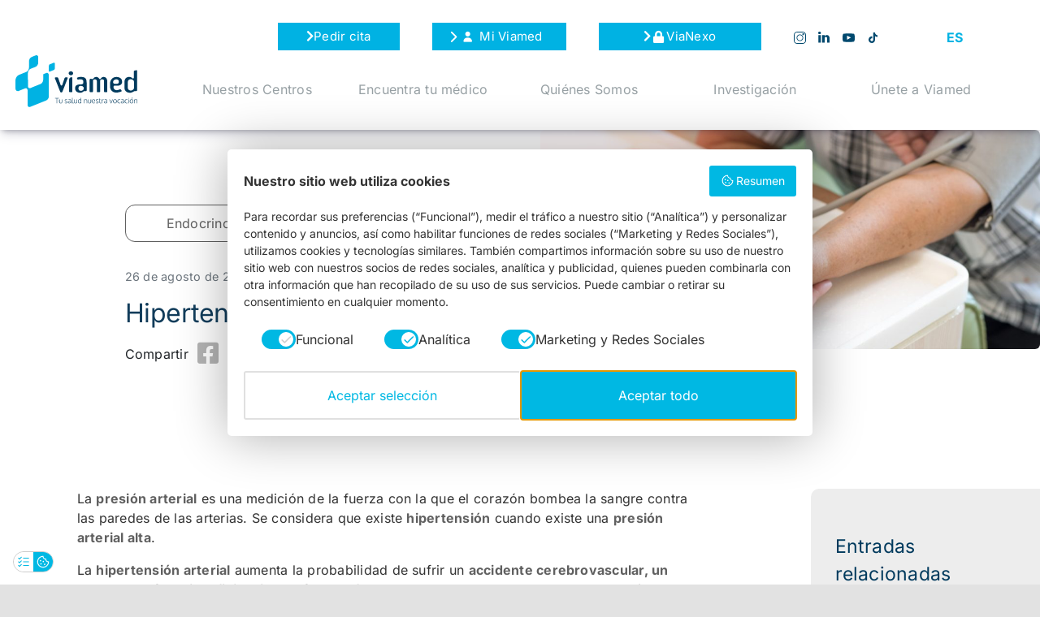

--- FILE ---
content_type: text/html; charset=utf-8
request_url: https://www.google.com/recaptcha/api2/anchor?ar=1&k=6Lf8NcYnAAAAAHUrPepADothexLNBA6KGpWACHIT&co=aHR0cHM6Ly93d3cudmlhbWVkc2FsdWQuY29tOjQ0Mw..&hl=en&v=PoyoqOPhxBO7pBk68S4YbpHZ&size=invisible&anchor-ms=20000&execute-ms=30000&cb=7h4f9ap6569f
body_size: 48691
content:
<!DOCTYPE HTML><html dir="ltr" lang="en"><head><meta http-equiv="Content-Type" content="text/html; charset=UTF-8">
<meta http-equiv="X-UA-Compatible" content="IE=edge">
<title>reCAPTCHA</title>
<style type="text/css">
/* cyrillic-ext */
@font-face {
  font-family: 'Roboto';
  font-style: normal;
  font-weight: 400;
  font-stretch: 100%;
  src: url(//fonts.gstatic.com/s/roboto/v48/KFO7CnqEu92Fr1ME7kSn66aGLdTylUAMa3GUBHMdazTgWw.woff2) format('woff2');
  unicode-range: U+0460-052F, U+1C80-1C8A, U+20B4, U+2DE0-2DFF, U+A640-A69F, U+FE2E-FE2F;
}
/* cyrillic */
@font-face {
  font-family: 'Roboto';
  font-style: normal;
  font-weight: 400;
  font-stretch: 100%;
  src: url(//fonts.gstatic.com/s/roboto/v48/KFO7CnqEu92Fr1ME7kSn66aGLdTylUAMa3iUBHMdazTgWw.woff2) format('woff2');
  unicode-range: U+0301, U+0400-045F, U+0490-0491, U+04B0-04B1, U+2116;
}
/* greek-ext */
@font-face {
  font-family: 'Roboto';
  font-style: normal;
  font-weight: 400;
  font-stretch: 100%;
  src: url(//fonts.gstatic.com/s/roboto/v48/KFO7CnqEu92Fr1ME7kSn66aGLdTylUAMa3CUBHMdazTgWw.woff2) format('woff2');
  unicode-range: U+1F00-1FFF;
}
/* greek */
@font-face {
  font-family: 'Roboto';
  font-style: normal;
  font-weight: 400;
  font-stretch: 100%;
  src: url(//fonts.gstatic.com/s/roboto/v48/KFO7CnqEu92Fr1ME7kSn66aGLdTylUAMa3-UBHMdazTgWw.woff2) format('woff2');
  unicode-range: U+0370-0377, U+037A-037F, U+0384-038A, U+038C, U+038E-03A1, U+03A3-03FF;
}
/* math */
@font-face {
  font-family: 'Roboto';
  font-style: normal;
  font-weight: 400;
  font-stretch: 100%;
  src: url(//fonts.gstatic.com/s/roboto/v48/KFO7CnqEu92Fr1ME7kSn66aGLdTylUAMawCUBHMdazTgWw.woff2) format('woff2');
  unicode-range: U+0302-0303, U+0305, U+0307-0308, U+0310, U+0312, U+0315, U+031A, U+0326-0327, U+032C, U+032F-0330, U+0332-0333, U+0338, U+033A, U+0346, U+034D, U+0391-03A1, U+03A3-03A9, U+03B1-03C9, U+03D1, U+03D5-03D6, U+03F0-03F1, U+03F4-03F5, U+2016-2017, U+2034-2038, U+203C, U+2040, U+2043, U+2047, U+2050, U+2057, U+205F, U+2070-2071, U+2074-208E, U+2090-209C, U+20D0-20DC, U+20E1, U+20E5-20EF, U+2100-2112, U+2114-2115, U+2117-2121, U+2123-214F, U+2190, U+2192, U+2194-21AE, U+21B0-21E5, U+21F1-21F2, U+21F4-2211, U+2213-2214, U+2216-22FF, U+2308-230B, U+2310, U+2319, U+231C-2321, U+2336-237A, U+237C, U+2395, U+239B-23B7, U+23D0, U+23DC-23E1, U+2474-2475, U+25AF, U+25B3, U+25B7, U+25BD, U+25C1, U+25CA, U+25CC, U+25FB, U+266D-266F, U+27C0-27FF, U+2900-2AFF, U+2B0E-2B11, U+2B30-2B4C, U+2BFE, U+3030, U+FF5B, U+FF5D, U+1D400-1D7FF, U+1EE00-1EEFF;
}
/* symbols */
@font-face {
  font-family: 'Roboto';
  font-style: normal;
  font-weight: 400;
  font-stretch: 100%;
  src: url(//fonts.gstatic.com/s/roboto/v48/KFO7CnqEu92Fr1ME7kSn66aGLdTylUAMaxKUBHMdazTgWw.woff2) format('woff2');
  unicode-range: U+0001-000C, U+000E-001F, U+007F-009F, U+20DD-20E0, U+20E2-20E4, U+2150-218F, U+2190, U+2192, U+2194-2199, U+21AF, U+21E6-21F0, U+21F3, U+2218-2219, U+2299, U+22C4-22C6, U+2300-243F, U+2440-244A, U+2460-24FF, U+25A0-27BF, U+2800-28FF, U+2921-2922, U+2981, U+29BF, U+29EB, U+2B00-2BFF, U+4DC0-4DFF, U+FFF9-FFFB, U+10140-1018E, U+10190-1019C, U+101A0, U+101D0-101FD, U+102E0-102FB, U+10E60-10E7E, U+1D2C0-1D2D3, U+1D2E0-1D37F, U+1F000-1F0FF, U+1F100-1F1AD, U+1F1E6-1F1FF, U+1F30D-1F30F, U+1F315, U+1F31C, U+1F31E, U+1F320-1F32C, U+1F336, U+1F378, U+1F37D, U+1F382, U+1F393-1F39F, U+1F3A7-1F3A8, U+1F3AC-1F3AF, U+1F3C2, U+1F3C4-1F3C6, U+1F3CA-1F3CE, U+1F3D4-1F3E0, U+1F3ED, U+1F3F1-1F3F3, U+1F3F5-1F3F7, U+1F408, U+1F415, U+1F41F, U+1F426, U+1F43F, U+1F441-1F442, U+1F444, U+1F446-1F449, U+1F44C-1F44E, U+1F453, U+1F46A, U+1F47D, U+1F4A3, U+1F4B0, U+1F4B3, U+1F4B9, U+1F4BB, U+1F4BF, U+1F4C8-1F4CB, U+1F4D6, U+1F4DA, U+1F4DF, U+1F4E3-1F4E6, U+1F4EA-1F4ED, U+1F4F7, U+1F4F9-1F4FB, U+1F4FD-1F4FE, U+1F503, U+1F507-1F50B, U+1F50D, U+1F512-1F513, U+1F53E-1F54A, U+1F54F-1F5FA, U+1F610, U+1F650-1F67F, U+1F687, U+1F68D, U+1F691, U+1F694, U+1F698, U+1F6AD, U+1F6B2, U+1F6B9-1F6BA, U+1F6BC, U+1F6C6-1F6CF, U+1F6D3-1F6D7, U+1F6E0-1F6EA, U+1F6F0-1F6F3, U+1F6F7-1F6FC, U+1F700-1F7FF, U+1F800-1F80B, U+1F810-1F847, U+1F850-1F859, U+1F860-1F887, U+1F890-1F8AD, U+1F8B0-1F8BB, U+1F8C0-1F8C1, U+1F900-1F90B, U+1F93B, U+1F946, U+1F984, U+1F996, U+1F9E9, U+1FA00-1FA6F, U+1FA70-1FA7C, U+1FA80-1FA89, U+1FA8F-1FAC6, U+1FACE-1FADC, U+1FADF-1FAE9, U+1FAF0-1FAF8, U+1FB00-1FBFF;
}
/* vietnamese */
@font-face {
  font-family: 'Roboto';
  font-style: normal;
  font-weight: 400;
  font-stretch: 100%;
  src: url(//fonts.gstatic.com/s/roboto/v48/KFO7CnqEu92Fr1ME7kSn66aGLdTylUAMa3OUBHMdazTgWw.woff2) format('woff2');
  unicode-range: U+0102-0103, U+0110-0111, U+0128-0129, U+0168-0169, U+01A0-01A1, U+01AF-01B0, U+0300-0301, U+0303-0304, U+0308-0309, U+0323, U+0329, U+1EA0-1EF9, U+20AB;
}
/* latin-ext */
@font-face {
  font-family: 'Roboto';
  font-style: normal;
  font-weight: 400;
  font-stretch: 100%;
  src: url(//fonts.gstatic.com/s/roboto/v48/KFO7CnqEu92Fr1ME7kSn66aGLdTylUAMa3KUBHMdazTgWw.woff2) format('woff2');
  unicode-range: U+0100-02BA, U+02BD-02C5, U+02C7-02CC, U+02CE-02D7, U+02DD-02FF, U+0304, U+0308, U+0329, U+1D00-1DBF, U+1E00-1E9F, U+1EF2-1EFF, U+2020, U+20A0-20AB, U+20AD-20C0, U+2113, U+2C60-2C7F, U+A720-A7FF;
}
/* latin */
@font-face {
  font-family: 'Roboto';
  font-style: normal;
  font-weight: 400;
  font-stretch: 100%;
  src: url(//fonts.gstatic.com/s/roboto/v48/KFO7CnqEu92Fr1ME7kSn66aGLdTylUAMa3yUBHMdazQ.woff2) format('woff2');
  unicode-range: U+0000-00FF, U+0131, U+0152-0153, U+02BB-02BC, U+02C6, U+02DA, U+02DC, U+0304, U+0308, U+0329, U+2000-206F, U+20AC, U+2122, U+2191, U+2193, U+2212, U+2215, U+FEFF, U+FFFD;
}
/* cyrillic-ext */
@font-face {
  font-family: 'Roboto';
  font-style: normal;
  font-weight: 500;
  font-stretch: 100%;
  src: url(//fonts.gstatic.com/s/roboto/v48/KFO7CnqEu92Fr1ME7kSn66aGLdTylUAMa3GUBHMdazTgWw.woff2) format('woff2');
  unicode-range: U+0460-052F, U+1C80-1C8A, U+20B4, U+2DE0-2DFF, U+A640-A69F, U+FE2E-FE2F;
}
/* cyrillic */
@font-face {
  font-family: 'Roboto';
  font-style: normal;
  font-weight: 500;
  font-stretch: 100%;
  src: url(//fonts.gstatic.com/s/roboto/v48/KFO7CnqEu92Fr1ME7kSn66aGLdTylUAMa3iUBHMdazTgWw.woff2) format('woff2');
  unicode-range: U+0301, U+0400-045F, U+0490-0491, U+04B0-04B1, U+2116;
}
/* greek-ext */
@font-face {
  font-family: 'Roboto';
  font-style: normal;
  font-weight: 500;
  font-stretch: 100%;
  src: url(//fonts.gstatic.com/s/roboto/v48/KFO7CnqEu92Fr1ME7kSn66aGLdTylUAMa3CUBHMdazTgWw.woff2) format('woff2');
  unicode-range: U+1F00-1FFF;
}
/* greek */
@font-face {
  font-family: 'Roboto';
  font-style: normal;
  font-weight: 500;
  font-stretch: 100%;
  src: url(//fonts.gstatic.com/s/roboto/v48/KFO7CnqEu92Fr1ME7kSn66aGLdTylUAMa3-UBHMdazTgWw.woff2) format('woff2');
  unicode-range: U+0370-0377, U+037A-037F, U+0384-038A, U+038C, U+038E-03A1, U+03A3-03FF;
}
/* math */
@font-face {
  font-family: 'Roboto';
  font-style: normal;
  font-weight: 500;
  font-stretch: 100%;
  src: url(//fonts.gstatic.com/s/roboto/v48/KFO7CnqEu92Fr1ME7kSn66aGLdTylUAMawCUBHMdazTgWw.woff2) format('woff2');
  unicode-range: U+0302-0303, U+0305, U+0307-0308, U+0310, U+0312, U+0315, U+031A, U+0326-0327, U+032C, U+032F-0330, U+0332-0333, U+0338, U+033A, U+0346, U+034D, U+0391-03A1, U+03A3-03A9, U+03B1-03C9, U+03D1, U+03D5-03D6, U+03F0-03F1, U+03F4-03F5, U+2016-2017, U+2034-2038, U+203C, U+2040, U+2043, U+2047, U+2050, U+2057, U+205F, U+2070-2071, U+2074-208E, U+2090-209C, U+20D0-20DC, U+20E1, U+20E5-20EF, U+2100-2112, U+2114-2115, U+2117-2121, U+2123-214F, U+2190, U+2192, U+2194-21AE, U+21B0-21E5, U+21F1-21F2, U+21F4-2211, U+2213-2214, U+2216-22FF, U+2308-230B, U+2310, U+2319, U+231C-2321, U+2336-237A, U+237C, U+2395, U+239B-23B7, U+23D0, U+23DC-23E1, U+2474-2475, U+25AF, U+25B3, U+25B7, U+25BD, U+25C1, U+25CA, U+25CC, U+25FB, U+266D-266F, U+27C0-27FF, U+2900-2AFF, U+2B0E-2B11, U+2B30-2B4C, U+2BFE, U+3030, U+FF5B, U+FF5D, U+1D400-1D7FF, U+1EE00-1EEFF;
}
/* symbols */
@font-face {
  font-family: 'Roboto';
  font-style: normal;
  font-weight: 500;
  font-stretch: 100%;
  src: url(//fonts.gstatic.com/s/roboto/v48/KFO7CnqEu92Fr1ME7kSn66aGLdTylUAMaxKUBHMdazTgWw.woff2) format('woff2');
  unicode-range: U+0001-000C, U+000E-001F, U+007F-009F, U+20DD-20E0, U+20E2-20E4, U+2150-218F, U+2190, U+2192, U+2194-2199, U+21AF, U+21E6-21F0, U+21F3, U+2218-2219, U+2299, U+22C4-22C6, U+2300-243F, U+2440-244A, U+2460-24FF, U+25A0-27BF, U+2800-28FF, U+2921-2922, U+2981, U+29BF, U+29EB, U+2B00-2BFF, U+4DC0-4DFF, U+FFF9-FFFB, U+10140-1018E, U+10190-1019C, U+101A0, U+101D0-101FD, U+102E0-102FB, U+10E60-10E7E, U+1D2C0-1D2D3, U+1D2E0-1D37F, U+1F000-1F0FF, U+1F100-1F1AD, U+1F1E6-1F1FF, U+1F30D-1F30F, U+1F315, U+1F31C, U+1F31E, U+1F320-1F32C, U+1F336, U+1F378, U+1F37D, U+1F382, U+1F393-1F39F, U+1F3A7-1F3A8, U+1F3AC-1F3AF, U+1F3C2, U+1F3C4-1F3C6, U+1F3CA-1F3CE, U+1F3D4-1F3E0, U+1F3ED, U+1F3F1-1F3F3, U+1F3F5-1F3F7, U+1F408, U+1F415, U+1F41F, U+1F426, U+1F43F, U+1F441-1F442, U+1F444, U+1F446-1F449, U+1F44C-1F44E, U+1F453, U+1F46A, U+1F47D, U+1F4A3, U+1F4B0, U+1F4B3, U+1F4B9, U+1F4BB, U+1F4BF, U+1F4C8-1F4CB, U+1F4D6, U+1F4DA, U+1F4DF, U+1F4E3-1F4E6, U+1F4EA-1F4ED, U+1F4F7, U+1F4F9-1F4FB, U+1F4FD-1F4FE, U+1F503, U+1F507-1F50B, U+1F50D, U+1F512-1F513, U+1F53E-1F54A, U+1F54F-1F5FA, U+1F610, U+1F650-1F67F, U+1F687, U+1F68D, U+1F691, U+1F694, U+1F698, U+1F6AD, U+1F6B2, U+1F6B9-1F6BA, U+1F6BC, U+1F6C6-1F6CF, U+1F6D3-1F6D7, U+1F6E0-1F6EA, U+1F6F0-1F6F3, U+1F6F7-1F6FC, U+1F700-1F7FF, U+1F800-1F80B, U+1F810-1F847, U+1F850-1F859, U+1F860-1F887, U+1F890-1F8AD, U+1F8B0-1F8BB, U+1F8C0-1F8C1, U+1F900-1F90B, U+1F93B, U+1F946, U+1F984, U+1F996, U+1F9E9, U+1FA00-1FA6F, U+1FA70-1FA7C, U+1FA80-1FA89, U+1FA8F-1FAC6, U+1FACE-1FADC, U+1FADF-1FAE9, U+1FAF0-1FAF8, U+1FB00-1FBFF;
}
/* vietnamese */
@font-face {
  font-family: 'Roboto';
  font-style: normal;
  font-weight: 500;
  font-stretch: 100%;
  src: url(//fonts.gstatic.com/s/roboto/v48/KFO7CnqEu92Fr1ME7kSn66aGLdTylUAMa3OUBHMdazTgWw.woff2) format('woff2');
  unicode-range: U+0102-0103, U+0110-0111, U+0128-0129, U+0168-0169, U+01A0-01A1, U+01AF-01B0, U+0300-0301, U+0303-0304, U+0308-0309, U+0323, U+0329, U+1EA0-1EF9, U+20AB;
}
/* latin-ext */
@font-face {
  font-family: 'Roboto';
  font-style: normal;
  font-weight: 500;
  font-stretch: 100%;
  src: url(//fonts.gstatic.com/s/roboto/v48/KFO7CnqEu92Fr1ME7kSn66aGLdTylUAMa3KUBHMdazTgWw.woff2) format('woff2');
  unicode-range: U+0100-02BA, U+02BD-02C5, U+02C7-02CC, U+02CE-02D7, U+02DD-02FF, U+0304, U+0308, U+0329, U+1D00-1DBF, U+1E00-1E9F, U+1EF2-1EFF, U+2020, U+20A0-20AB, U+20AD-20C0, U+2113, U+2C60-2C7F, U+A720-A7FF;
}
/* latin */
@font-face {
  font-family: 'Roboto';
  font-style: normal;
  font-weight: 500;
  font-stretch: 100%;
  src: url(//fonts.gstatic.com/s/roboto/v48/KFO7CnqEu92Fr1ME7kSn66aGLdTylUAMa3yUBHMdazQ.woff2) format('woff2');
  unicode-range: U+0000-00FF, U+0131, U+0152-0153, U+02BB-02BC, U+02C6, U+02DA, U+02DC, U+0304, U+0308, U+0329, U+2000-206F, U+20AC, U+2122, U+2191, U+2193, U+2212, U+2215, U+FEFF, U+FFFD;
}
/* cyrillic-ext */
@font-face {
  font-family: 'Roboto';
  font-style: normal;
  font-weight: 900;
  font-stretch: 100%;
  src: url(//fonts.gstatic.com/s/roboto/v48/KFO7CnqEu92Fr1ME7kSn66aGLdTylUAMa3GUBHMdazTgWw.woff2) format('woff2');
  unicode-range: U+0460-052F, U+1C80-1C8A, U+20B4, U+2DE0-2DFF, U+A640-A69F, U+FE2E-FE2F;
}
/* cyrillic */
@font-face {
  font-family: 'Roboto';
  font-style: normal;
  font-weight: 900;
  font-stretch: 100%;
  src: url(//fonts.gstatic.com/s/roboto/v48/KFO7CnqEu92Fr1ME7kSn66aGLdTylUAMa3iUBHMdazTgWw.woff2) format('woff2');
  unicode-range: U+0301, U+0400-045F, U+0490-0491, U+04B0-04B1, U+2116;
}
/* greek-ext */
@font-face {
  font-family: 'Roboto';
  font-style: normal;
  font-weight: 900;
  font-stretch: 100%;
  src: url(//fonts.gstatic.com/s/roboto/v48/KFO7CnqEu92Fr1ME7kSn66aGLdTylUAMa3CUBHMdazTgWw.woff2) format('woff2');
  unicode-range: U+1F00-1FFF;
}
/* greek */
@font-face {
  font-family: 'Roboto';
  font-style: normal;
  font-weight: 900;
  font-stretch: 100%;
  src: url(//fonts.gstatic.com/s/roboto/v48/KFO7CnqEu92Fr1ME7kSn66aGLdTylUAMa3-UBHMdazTgWw.woff2) format('woff2');
  unicode-range: U+0370-0377, U+037A-037F, U+0384-038A, U+038C, U+038E-03A1, U+03A3-03FF;
}
/* math */
@font-face {
  font-family: 'Roboto';
  font-style: normal;
  font-weight: 900;
  font-stretch: 100%;
  src: url(//fonts.gstatic.com/s/roboto/v48/KFO7CnqEu92Fr1ME7kSn66aGLdTylUAMawCUBHMdazTgWw.woff2) format('woff2');
  unicode-range: U+0302-0303, U+0305, U+0307-0308, U+0310, U+0312, U+0315, U+031A, U+0326-0327, U+032C, U+032F-0330, U+0332-0333, U+0338, U+033A, U+0346, U+034D, U+0391-03A1, U+03A3-03A9, U+03B1-03C9, U+03D1, U+03D5-03D6, U+03F0-03F1, U+03F4-03F5, U+2016-2017, U+2034-2038, U+203C, U+2040, U+2043, U+2047, U+2050, U+2057, U+205F, U+2070-2071, U+2074-208E, U+2090-209C, U+20D0-20DC, U+20E1, U+20E5-20EF, U+2100-2112, U+2114-2115, U+2117-2121, U+2123-214F, U+2190, U+2192, U+2194-21AE, U+21B0-21E5, U+21F1-21F2, U+21F4-2211, U+2213-2214, U+2216-22FF, U+2308-230B, U+2310, U+2319, U+231C-2321, U+2336-237A, U+237C, U+2395, U+239B-23B7, U+23D0, U+23DC-23E1, U+2474-2475, U+25AF, U+25B3, U+25B7, U+25BD, U+25C1, U+25CA, U+25CC, U+25FB, U+266D-266F, U+27C0-27FF, U+2900-2AFF, U+2B0E-2B11, U+2B30-2B4C, U+2BFE, U+3030, U+FF5B, U+FF5D, U+1D400-1D7FF, U+1EE00-1EEFF;
}
/* symbols */
@font-face {
  font-family: 'Roboto';
  font-style: normal;
  font-weight: 900;
  font-stretch: 100%;
  src: url(//fonts.gstatic.com/s/roboto/v48/KFO7CnqEu92Fr1ME7kSn66aGLdTylUAMaxKUBHMdazTgWw.woff2) format('woff2');
  unicode-range: U+0001-000C, U+000E-001F, U+007F-009F, U+20DD-20E0, U+20E2-20E4, U+2150-218F, U+2190, U+2192, U+2194-2199, U+21AF, U+21E6-21F0, U+21F3, U+2218-2219, U+2299, U+22C4-22C6, U+2300-243F, U+2440-244A, U+2460-24FF, U+25A0-27BF, U+2800-28FF, U+2921-2922, U+2981, U+29BF, U+29EB, U+2B00-2BFF, U+4DC0-4DFF, U+FFF9-FFFB, U+10140-1018E, U+10190-1019C, U+101A0, U+101D0-101FD, U+102E0-102FB, U+10E60-10E7E, U+1D2C0-1D2D3, U+1D2E0-1D37F, U+1F000-1F0FF, U+1F100-1F1AD, U+1F1E6-1F1FF, U+1F30D-1F30F, U+1F315, U+1F31C, U+1F31E, U+1F320-1F32C, U+1F336, U+1F378, U+1F37D, U+1F382, U+1F393-1F39F, U+1F3A7-1F3A8, U+1F3AC-1F3AF, U+1F3C2, U+1F3C4-1F3C6, U+1F3CA-1F3CE, U+1F3D4-1F3E0, U+1F3ED, U+1F3F1-1F3F3, U+1F3F5-1F3F7, U+1F408, U+1F415, U+1F41F, U+1F426, U+1F43F, U+1F441-1F442, U+1F444, U+1F446-1F449, U+1F44C-1F44E, U+1F453, U+1F46A, U+1F47D, U+1F4A3, U+1F4B0, U+1F4B3, U+1F4B9, U+1F4BB, U+1F4BF, U+1F4C8-1F4CB, U+1F4D6, U+1F4DA, U+1F4DF, U+1F4E3-1F4E6, U+1F4EA-1F4ED, U+1F4F7, U+1F4F9-1F4FB, U+1F4FD-1F4FE, U+1F503, U+1F507-1F50B, U+1F50D, U+1F512-1F513, U+1F53E-1F54A, U+1F54F-1F5FA, U+1F610, U+1F650-1F67F, U+1F687, U+1F68D, U+1F691, U+1F694, U+1F698, U+1F6AD, U+1F6B2, U+1F6B9-1F6BA, U+1F6BC, U+1F6C6-1F6CF, U+1F6D3-1F6D7, U+1F6E0-1F6EA, U+1F6F0-1F6F3, U+1F6F7-1F6FC, U+1F700-1F7FF, U+1F800-1F80B, U+1F810-1F847, U+1F850-1F859, U+1F860-1F887, U+1F890-1F8AD, U+1F8B0-1F8BB, U+1F8C0-1F8C1, U+1F900-1F90B, U+1F93B, U+1F946, U+1F984, U+1F996, U+1F9E9, U+1FA00-1FA6F, U+1FA70-1FA7C, U+1FA80-1FA89, U+1FA8F-1FAC6, U+1FACE-1FADC, U+1FADF-1FAE9, U+1FAF0-1FAF8, U+1FB00-1FBFF;
}
/* vietnamese */
@font-face {
  font-family: 'Roboto';
  font-style: normal;
  font-weight: 900;
  font-stretch: 100%;
  src: url(//fonts.gstatic.com/s/roboto/v48/KFO7CnqEu92Fr1ME7kSn66aGLdTylUAMa3OUBHMdazTgWw.woff2) format('woff2');
  unicode-range: U+0102-0103, U+0110-0111, U+0128-0129, U+0168-0169, U+01A0-01A1, U+01AF-01B0, U+0300-0301, U+0303-0304, U+0308-0309, U+0323, U+0329, U+1EA0-1EF9, U+20AB;
}
/* latin-ext */
@font-face {
  font-family: 'Roboto';
  font-style: normal;
  font-weight: 900;
  font-stretch: 100%;
  src: url(//fonts.gstatic.com/s/roboto/v48/KFO7CnqEu92Fr1ME7kSn66aGLdTylUAMa3KUBHMdazTgWw.woff2) format('woff2');
  unicode-range: U+0100-02BA, U+02BD-02C5, U+02C7-02CC, U+02CE-02D7, U+02DD-02FF, U+0304, U+0308, U+0329, U+1D00-1DBF, U+1E00-1E9F, U+1EF2-1EFF, U+2020, U+20A0-20AB, U+20AD-20C0, U+2113, U+2C60-2C7F, U+A720-A7FF;
}
/* latin */
@font-face {
  font-family: 'Roboto';
  font-style: normal;
  font-weight: 900;
  font-stretch: 100%;
  src: url(//fonts.gstatic.com/s/roboto/v48/KFO7CnqEu92Fr1ME7kSn66aGLdTylUAMa3yUBHMdazQ.woff2) format('woff2');
  unicode-range: U+0000-00FF, U+0131, U+0152-0153, U+02BB-02BC, U+02C6, U+02DA, U+02DC, U+0304, U+0308, U+0329, U+2000-206F, U+20AC, U+2122, U+2191, U+2193, U+2212, U+2215, U+FEFF, U+FFFD;
}

</style>
<link rel="stylesheet" type="text/css" href="https://www.gstatic.com/recaptcha/releases/PoyoqOPhxBO7pBk68S4YbpHZ/styles__ltr.css">
<script nonce="-NUlZdgHI4ZHlOhJwMwtCQ" type="text/javascript">window['__recaptcha_api'] = 'https://www.google.com/recaptcha/api2/';</script>
<script type="text/javascript" src="https://www.gstatic.com/recaptcha/releases/PoyoqOPhxBO7pBk68S4YbpHZ/recaptcha__en.js" nonce="-NUlZdgHI4ZHlOhJwMwtCQ">
      
    </script></head>
<body><div id="rc-anchor-alert" class="rc-anchor-alert"></div>
<input type="hidden" id="recaptcha-token" value="[base64]">
<script type="text/javascript" nonce="-NUlZdgHI4ZHlOhJwMwtCQ">
      recaptcha.anchor.Main.init("[\x22ainput\x22,[\x22bgdata\x22,\x22\x22,\[base64]/[base64]/bmV3IFpbdF0obVswXSk6Sz09Mj9uZXcgWlt0XShtWzBdLG1bMV0pOks9PTM/bmV3IFpbdF0obVswXSxtWzFdLG1bMl0pOks9PTQ/[base64]/[base64]/[base64]/[base64]/[base64]/[base64]/[base64]/[base64]/[base64]/[base64]/[base64]/[base64]/[base64]/[base64]\\u003d\\u003d\x22,\[base64]\\u003d\\u003d\x22,\x22w4PDiD93w6DCtiLCmSl7fTXCn8OEVEvCp8OpWMOzwpINwpnCkVRJwoASw5ZYw6HCpsOpdX/Ch8KEw4vDhDvDuMOtw4vDgMKLZMKRw7fDkCopOsOxw6xjFlclwprDixvDkzcJO1DClBnChmJAPsOhJwEywpkvw6tdwozCuwfDminCv8OcaH5ed8O/[base64]/DshLDsMO+wpAEw4PDmcKDJcKXF8O5CTTCrAI8w6fCiMO9wpHDi8OVNsOpKCwnwrdzOH7Dl8OjwrtIw5zDiErDvHfCgcO0aMO9w5E4w4JIVmzCkl/Diy1zbxLCulXDpsKSIzTDjVZfw4zCg8ODw7bCqnVpw5plEEHCoitHw57DqcOJHMO4RzMtCWDCujvCu8OAwqXDkcOnwqrDkMOPwoNJw5HCosOwejQiwpx0wq/Cp3zDrMOYw5ZyZMOBw7E4NMKew7tYw4wLPlHDrsKMHsOkc8ONwqfDu8Okwrtuclkww7LDrkJXUnTCicOpJR9nwpTDn8KwwqMxVcOlOElZE8KsOsOiwqnChMKbHsKEwrjDqcKsYcKBBsOyTxxBw7QaaD4BTcOpIUR/UgLCq8K3w4QOaWRVKcKyw4jCvQMfIiNiGcK6w7/Ck8O2wqfDlcKUFsOyw77DvcKLWHPCvMOBw6rCqsK4wpBeTcOWwoTCjlHDsSPClMOpw4HDgXvDjlgsCXg+w7EUD8OGOsKIw6NDw7g7wpHDvsOEw6wiw6/DjEw4w44LTMKUISvDgh1gw7hSwpVPVxfDgwomwqAoVMOQwoU/LsOBwq82w5VLYsK4ZW4UK8KlBMKocnwww6BHd2XDk8OoC8Kvw6vCiTjDom3Ch8OUw4rDiFdEdsOow73CqsOTY8Ouwodjwo/DicOtWsKcYsOBw7LDm8OWKFIRwp8cO8KtIsOww6nDlMKABCZ5dsKKccO8w6wIwqrDrMONJMK8esKjLHXDnsK+wohKYsKgByRtK8OGw7lYwpEYacOtHMOUwphTwqQIw4TDnMOWSzbDgsOOwrcPJzfDtMOiAsOEa0/Cp0bChsOnYUoHHMKoE8KmHDoSRsOLAcO9b8KoJ8OVMRYXJH8xSsOkERgfQSjDo0Zjw4dEWSRRXcO9YUnCo1tSw5Rrw7RnXGpnw4rCnsKwbl1cwolcw61/w5LDqQjDiUvDuMK8QhrCl1zCp8OiL8Kfw7YWcMKQOQPDlMKuw4/DgkvDk1TCsE84wp/CuHrDgMOIZ8O4fBw8NF/CjMKhwpx7w7pGw5lgw4PDuMKRWcKEXMKGwoVYcyJwW8Oify45wowcQEEAwrEhwppcfS8mJy99wpnCpQPDr3jDmcOzwoQkwpjClzvDvMOPYFfDnnB3wpLCrgdVY2LDp1Jiw6jDlHYQwqzDosOSw6XDsyXCkWzCu0Z0TiEcw6vChgMbwq7CscOEwo/Du0wvwoEsPTPCoQVYwpHDvcOkBS7CkcO1Ml3CuCfCmsOow5bClcKCworDm8OieGDCnMKeLy0UZMKswpPDmggkdUI7QcKzLcKRQEbCrFvClsOfTRPDgMKPKMOdesKwwoxJLsOATMKcOD5yMMKCwopFZlPDj8O7YsOyI8ONZV/Dh8O6w7HCh8OlGWTDhSNXw7gpw6bDhMKww6hOwqV/w7/Cu8OcwokDw5wNw6Epw4jCocKlwrvDjTzCvcKoPTLDimLCoCLDjw3Cq8OqDsOMJMOKw6/CmsK+PzXCs8O/[base64]/w70Gw5xqw53CqBVJcsOaw6XDisOBwq8BwqnCmlnDicO7bMK6HxgYY33CusOOwoTDscOUwonCrGXDkX4ew4oTAsOkw6nDoizDssOMW8KtBWHDhsO6YhhjwrrDjsOySXPDg0w1wpPDoAo6LV0lEWJQw6drRTobw5LCoDYTbl3DnAnCicOUw7wxw7/DqMOwRMKFwqEkw77Ctzdhw5DDi2vCmFJww4NZwoR/T8O8NcOnX8ODw4h+w5LCjnBCwpjDkUNlw4Ehw7tTBMO7w6Y5EsKqA8ONwrNuBsKWBWrCgznCoMKvw7oAKMO8wqnDrnjDlcK/fcOSKcKpwpwJNTtrwr9kwpjCvcOGwqR4w5JYHUUmHTLCgsKhSMKDw43CisKZw5R/wp4jD8K+Mn/CkcKbw4/[base64]/[base64]/Rhddw7bDtgEVw4DDlcKswqrCtAlbcxTDoMO1CMOVwr5EezkMRcKAacOoXxFwSkbDlsORUHZDwqJGwpkkOsKRw7jDt8O+U8Ocwp4JDMOmwpzCumjDnitgN3ASNsOUw5s4w4ZRQXMVw5vDg2bCisOkDsOdWRvCssKgw4gew6U6VMOtF1LDpVLDo8OCwqJYXMO8aGABw5/[base64]/wrjDn8KMw7kDwp7CkW3CssKLw7sbwoDCicKgbMK8w5UzUHgnM1LDq8KtI8Kswr7DoFHDnsKswoPCncKlwqrDoSU/BhzCng3CsFFZBRRtwocBdcOEO3lXw5/CpjDCrnvCg8K6CsKewp0nD8Kbwr3Do2DCoSpdw4bDo8KXJUNQwojDsXUzY8O3A3rDh8KkNcOewrRawroowqBEw6LDgjjDnsKLw4R6wovCqsKDw4hWJQrCmCLCkMKdw5FSw5LCtmfCm8O4wp3CuiNQTMKSwopJwqs/w5hRS1DDlXQkcxrChcOCwqXCvn5Nwqwew5gIwqfCvsO1XsKEMmHDvsOlw6rDjMKuf8OdcjnDlHVOfsO4cH94w63Ci3fDi8OFwrhYJCQBw4QFw6TCr8OOwp3DpsO0w64qIMOBw69hwofDrMKtJMKlwq5dRVTChk/Cl8Onwr3DujwDwrRLXMOEwqLDr8K6fcOHw5BZw6TCt0MLHDADKmg3IHfDoMOTw7Z9DnTDmcOpbQfCvEBOwq/DocKiwqrClsKBGSwhATV+bHQOOwvDu8KDLVccwofDm1bDssOGTCNyw7JUwr1lwrfCl8KJw4dhaWNqJ8KHd3cbw5IGIcKIIQPClMKzw5VTwojDi8OuacKJwpLCqkLCtD9LwpDCp8OYw4XDqUrDk8OzwofCgMOOCMK7GsK+b8KewpHDu8OXAcKpw7zChMOUwo0/aQPDjFLDokQ+w5ZtUcO7wo5cdsObw7UZNMKCF8OmwqpYw5VoQAHDicKfbA/DnADClDXCjcK8DMObwqsawrjDty9JPDEOw49cwrJ6asKrIGzDowNpYG3DqMK/[base64]/w57CtcOZHD7CnzNTH8OywpRrw7kYw6LDqnvDhcK1w6cRKUEowqJyw61AwqIUFnQuwpPDhcKRMcOtwr/[base64]/NkI5woFNUxzCocOuWmvCjMO1H8KgLW3CnsK3CAACO8KmUWjCp8Opf8KQwrrDmT1RwonCvk8lI8O8M8OiQQQjwpnDvQt3w6otPRAUEHYfGMKUakc6w7VMw5LCoRZ0YgvCqB/[base64]/CqWEEw6IAwrTCmUwScnrCn8O9w4lENMKrwqnDom7DrMObwojDucOVasOTw4PCiUgewpJFbMKzw4vDo8OvBX4lw6/[base64]/DvMOCw7MmUHjDrsKaewN4YEVtwpUzJirClsK6esKABGcRwp9swqdqNcK8Y8Ouw7TDrMKpw4rDpgMCU8KbNWTCgHhWTBMXwrBMeUIwacKpNWdnT3VOfkNlRgI6JsOFAQZfwqvCvXbCrsKkwqwWw7TDikTDlnNwYMOOw4TCvEcXLcK2Kk/CscK+woIrw7jCm2oywqXCvMOSw4DDu8OXEcKwwqbDvA5eTsOMw4hzwoohw79lVFBnP24tacKXwp/DrMO7GMO6woPCkVV1w5vCgn4Lwr16w5YQw559D8OFFcKxwpdPTsKZwp08dBFswo4QK0RNw48/[base64]/[base64]/wpggbVnDu1MMOlg8w5fCocK9wrxjwprDl8O/fDzChz/DpsKqRsOpw4jCpnXClcOpPMOOGcKGZVknw6gbZsONFsOJNsOsw5HDgHLCv8KEwpNseMOLMEzDpERwwpsUTsOcMztDU8OVwqRud13CpzXDjnPCtC3CrmRawosvw4PDgAbCkSQIw7BXw5vCqw7CocO4UwDCo1PCjsKHw6DDvcKRTUDDqMK7w78NwoHDvsKtw4/Dk2d5Jztfw6ZQw6N1FB3DkkUVw4jCksKsCiwmXsKqwozCviItwoN9X8K0wpsSR2zCk3TDgsOuc8KIUG0HGsKUwrt1woTCgVllCnodCyF7wojCvVU/w74gwodCGU/Ds8ObwrbCuwgcO8KREcKhwo4xMXlYwokXHsKHWsKyZ21IPjPDuMKEwqbCjcK/[base64]/S8KbTg/[base64]/[base64]/DqXnDiVAlw5XCmMOow4oawpvCvMKrK8KTwo3ClMKuwrFZaMKDw43DgBbDskjDqz3DmDvCo8OKW8K3w5nDmcKFwqXDqMOnw6/Dk1rCtsOMDMO2fiHCk8OxccKmw6MsOmxTJMOVW8KfUgIxd17DosKpwo3CocOtwowvw4QhOSrDnXLCgk/DscOrw5vDtnssw5Z0ezUvw73Dhj3Dmj9uI1jDngRww7vDmBrChsKUwofDgBPChMOAw4lkwpUowpQBwojDjsOQwpLCmBxtNCkrVD88wrrDncOmwqbClMO7w63DtxrDqko/dlpRasK4O3PDmSZFw6XCosKGNMKfwpFeBcKWwqbCsMKWwqguw5DDuMONw6DDssKkbsOQSR7CusK9w43CkRbDpxDDlMK7wq/DuyNIwocxw7hnwq3DhcO/IjJEWSPDmcKJHRXCt8Ksw7bDh2Qyw5XDsXXDisO5woXDgxfDuDE9DEJ2wobDqEfChj9DSMObwownGg3DuisSbsK7w5jDjUVTwqrCn8O1WzHCtGzDicOREMOoOm3Dk8OcODIOQHwCdzNQwozCqi/CszFBw6zCnDLDnGRGJ8OGwq7DiUbDgyQGw7XDnsOtDQ/Cv8OjcsOBJw4HYyzDgBFHwqddwoDCihPDgQUSwr7CtsKCZsKZL8KHwq3Dm8Kzw4tbKMOsLsKhBUjCjRXCm3NrTnjCpsK6woN7ai1ww7bDsX42YgbCu1QDB8OrWE4Fw7zCiC7CoHYpw74pwpZRH23Dq8KVBFspKDkYw5bCugR9wr/[base64]/wpHDhcOsw5xLwqbDgWAeS1o/wrfCoHYTwrfDksKTw5QOw5lzN3rCpcKVRcOqw4R/[base64]/DkA/DncOJwpt1wrI4bcKRw4PCqGrDtcOGw5DCh8O/PDjDmMOTw7LDogzCqMK+fnPCk2wrwpfCvsOjwpQ5BsKnw6XCg3xlw4FQw5XCosOvRMOsHTbCg8OweWnDsntLwrvCmhtRwpp4w54Pa37DhXJVw7IPwrIPwpQgwqojwqk5CwnCjRHCqcKPwoLDtsKFwoY7w6x3wo52wpvCg8OrCxEpw4s/w58dw6zCrEXDvcKwWMOYK1jCumJcfsOCX1tRZMKqwpjDkBbCiywuw7x3wrXDr8KlwpQMSMK5wq5Rw7l/cxIZw4dxAUwyw57DkyXDp8OvL8OfIcOfAEgyQitkwo/CicOew6RjQcOfwp0+w4NIw7jCrMOENTpuLgPDiMOuw7fCtGjDlcO4dcKqTMOkWA/[base64]/DqMKoGGo4LsOddsKew4jDn8OKA8KPI8KVwqZgKcKzasOfRMKKNsOGYMK/[base64]/JBEzXTF1WsKnHMOow6DDr1rCjSchwpvCoMKJw77Dqn/[base64]/Do8K5TsOYC8O2wocUwro5dF47wrPDlsOcwoLCtTTDhcOtw55Qw4TDvEDChgJtA8OYwq7DihFRKDzDhwVqK8OxPMO5D8OBSAnDoSlPw7LCuMOSShXChEAZb8OMJ8KowqcBYSTDpwlFwqHCmBF/wp7DkwoeUsKiQsO5H2DCrsOTwqbDsgfDpH02HMOXw5zDg8OqHjjClcKzIsOhw6tkX3/[base64]/[base64]/[base64]/CmsOZw53CjRfDnDBhwokWZcKDwoAGwrHCnMOnEQfDm8OdwpwpHRtHwqsUOAlDw4tLNsOpwp/[base64]/FMK6wq8mwohBw5x5OT4FccKXw6tRASN7wopHw43Dhy5pTMOpQz8hFlbCrX7DjDxbwrlQwozDmMK0JcKgdE9BeMOIHcO7w6k5wp88Fx3DiHpMM8ObE0XCoWDCusOywpwvZMKLY8O/wptWwr5kw4TDohdhw4UswpJ3T8O8DForw7zCsMKTMTbDmMO9w5Nvwodpwpk3XXbDu1bDoVjDpwt9LShdaMKENcKew4wuLAfDsMKpw7fDqsK4MFPDphvCosOCNsOLFyDChcKew4MwwqMYwpfDmEwjw63ClzXCn8OzwqkoOCRgw5IAwrLDjMODUgHDiC/[base64]/DixYsLsOmwoPDncO8wrTCgsKAC0PCuMOiw78Kw4nCjG7DujZqwrXDllZnwrLCvMOnS8KLwp/DkcKBF24+wovCpF0+MsO8w4kPQsKYw74fWlR+KsOSWMK0YULDgShJwq9qw4fDgsK3wqI3SsO+w6XCjsOJwr/[base64]/CqsO3w4NuwowSw6wIPlbDpcKPw5DCv8KuwoI9BMK5w7nDjlAawo7DnsOOwozDnlo+U8KIwoguHSYTKcOjw4bClMKmw6pYUiQsw5hFw67CnBrCmB1VV8OWw4DCtyDCq8KTd8OUYMOewoFQwoNiHCYYw6/[base64]/w7HDvsOBZcK8wroFIDLCs0bDtEZAw5XDqHlIUcKfNlLDrh1nw4x4MMKTFsKwK8KhBF8Owp5rwpB9w4l6w58vw7HDtgw7VyYkGsKPw7ZgKMOQwrzDnsOWP8Kow4jDhy9vLcOtQsK7fDrCoRtiwqxhw6/CoiBzHBhQw67Cm3A+wpoxGMOPC8OPNx8nGhBlwrDCp1F1wpnDpFTCuUnCpcKtAlHCpgxQGcKXw4h8w7I/[base64]/DgMKOw4EnL8OSwr7DgMKCb8OXRnbDiMKIwoUZwrLCksKdw7jDu3DCpU4Ow6kFw509w6bCo8K5wovDuMOhYsKTLcK2w58Twr/DlsKKwplPw5rCjg5sBcOAMsOqaV3Ct8KDHFrCvMKww5Ilw5N7wpJsJ8OPScK1w6ILw5PDlXHDmsKywp7CiMOzSTEbw5AGBsKBc8OMe8KFbcK7cibCtD0UwrPDlcOfw6jCpE5WE8K3Tl8DWMOJw4B2wp1/EE/DlA4Cw5lMw5fCiMKyw7sTAcOowo7CkMO9CGTCu8KHw64Ww4FMw6AvPMK2w5kzw4ZJJijDiSnDqMK6w5Uiw5o4w63Ci8KtAMOfYjnDu8OSR8O+I33CjcO8ABbDiApfYUPDhQDDpWQLQMOcJ8Krwq3DsMOla8KfwowOw4ZEYVQUwrYfw5/CmcOjf8OBw7g+wq8VEsKnwqPCn8OAwpwPD8Kuw457wrXCk1PCt8OPw6/CsMKNw78dH8KsWcKzwqjDkj3CoMKdwq56FCEWVWbCkcKjaEQYc8KkV23DiMO0w7rDs0QQw5/CmwXCkmfCtERNIsKUw7TCki9vw5bDkCBywrTChE3CrMK8PFozwrzCncKow6XCg0DCi8OvRcOWIjFUNRtDb8OAwofCkVxAZTTDusOMwrbDscKmecKlw4VYcRnCl8ObbQ0Hwq3Cr8OVw6pqw54lw5/ChsOfcwUTa8OlMMOsw7XCmsONXsKOw6EfPMK0wqbDtiN/VcOIdMOPIcOLKcKtAQnDqcOPRkhrIyFkwplwNidYDsKWwoRsQihlwpwlw4/Cql/DsV8Hw5hicWvDscKQwqkaOMOOwr4BwpvDrVXCghJ/GljCkcKEMMOZHWbDlHzDsicSw53DhHlkCMODwoFMbm/[base64]/wrBBBcOww7/CgsOIwr/CtUvDnDDDkMOtasKGfCppwog/[base64]/ClcKTRMKEw60gwoR/VHM5G8OBw4TDgcO5b8K5IcKKw5HCthkNwrLCvMK8M8K+KRDDmWIMwrfDmsOnwqvDisO8wr9jF8Ojw6cVJsOhIV8EwqfDsCsvHHkgIjPDnWzDoBJIRiXDtMOUw6prVsKXHBhVw6VrW8O8woF8w5jCmgMgfMOrwrd/[base64]/w5cNHMOowqnDl8KlE1zCqMOEwrJlw4TCjG01w47DoMOnAEIsAhjCqjsQaMOlDz/[base64]/[base64]/[base64]/CrhIEQsKCw4Rjwp/Dl8Olw7HDiCopIW3Dh8OQwqMgw7XClwU9WcOiJMKnw4ZXw7ADchLDqMOmwqvDgjVLw4XCvG82w7TDhkcNwo7DvG1RwrdkMj3Ck0XCn8Kewo7Cp8OAwrVPw4LClMKDVFDDuMKIa8K/wrV7wq1zw4zCkRU4wo8KwpfDkD1Nw6rCo8OkwphBWAbDkGIBw6TCp2vDsXzCmMO/H8K7cMKLwpzCp8K7w5TCnMObIsOJwpzDicKfwrRMw4BZNRk4fTRpZsOsch/[base64]/[base64]/wqPDqMOlw6lOCMO8IcOERcO3c8Kjwq4Qw78Rw6vChxETwqDDpCNqwo3CiWxbw7HDjDdmJVBaX8KcwqM7HcKMG8OJacO9DcOnQXQowpB8GRLDmMOUwqXDjmLDq38Qw70CbcO6IMKPwpbDnUV+d8KOw6vCszlXw7/Ch8Oewrltw43CiMKRF2rCm8OLQU4fw7TCiMKAwo4+wo80w43DoyhAwqnCjnV5w6TCoMOrO8KAwoAwU8KxwrlGw45vw5jDl8OZw4ZtOsOFwr/Cn8Krw4dhwrzCssOow6/[base64]/[base64]/CoVoPw6bCrMOYGDHCosKrR8OQEcOdwrzDmwXDrCIyckzDtXAWwqrDgXF9fMOzSsKcUyXDll3Cgzg2DsOHQ8O6wqnCmk4Vw7bCicKrw6ksLiPDl0BvQB7DuCRnworDsmjDnUHDqSIJwo4MwrTDo0R6EBQSb8KrYXYlZMKrwrsnwqZiw4IBwqZYMyrDokBFG8OIWsK3w4/CiMOZw5zCt0EWRcOQw511TcOVBxsLVFFlwo8kwqJWwonDuMKXKMOww5/DlcOTQD0reXbDhMOew48zw41cw6fChDLCh8KSwo1xwrvCuD/Dk8ODFi85KmXDp8OHeQMqw5rDgiTCn8OEw5lKPUMvwqwlCcKbQsOuw4MGwoMcO8Kkw5LClsOkMsKcwptuNwrDsHtDJsKHUwXCu2ILwoHCjkQvw51ee8K5Z0jCvX/Cs8KYZHrCkA0Ew4t+CsKIAcOrLU9iUQ/CimvCtMKGbGnChV7DvENbKsKJwowcw4/[base64]/w55OwpQdawjDhF7CtyEtw4fCmcORR8OifHERwpAjwrbCo8K4wrbCj8O4w6LCn8K4w5t1w41jAyoxw6MRasOHw5DDlg56KEwHb8OIwpjDmcOed2HDgEXDtC5IBcKFw4vCgsObw4zCg3drwo3Dt8OlKMOywoMJEyvCtMOacEM3w7jDpjfDozwKwrZLPRdhSl/ChT7Cu8KzWwDCi8ONw4IGYcOsw73ChsOmw57DncK5wq3CoTHCvF/Dk8K8em7CqsOZWSTDvcOZw7zDsGPDhMK8ES3Cr8KwRMKbwo3CrgTDiRt8w7YNMVPDgsOLCsO9UMO/WcO0YcKDwphqewLCsxjDpcKtBsKyw5DDuxfCtEV/w6bCtMOSwpTDtMKSeCDDmMOIw4EoXRDCpcK9e2FAGizDq8OKaEhNZMK4e8KFT8KEwr/CmsKPb8KyZcOAwqR5ClDCkcKmwojCscOjwow6wqXDtWoXHcOYYj/CmsOIDHMRwq0QwqBKMsKqw6Qlw71IwobCn0PDisKcUMKtwoxcwq1iw6fCpDcvw6XDtQPCmMOPw4JgbSZBw7rDlmZ9woZ3eMOswqfCt1FTw6jDicKbLsKVJDnDvwTDtHh4wppjw5cZG8O8A3sow73DisOiwrnCtMOWwrzDtcO5csKiRsKIwpXCtcK/wqXCrMKGOMOXw4YewrtJJ8Ofw6jCgcKvw4HCtcK/w7DCiyVVw4vCqX9FKTjCiiLDvyEPwoTDlsOEb8OrwqXCl8KCw5cZekPCjQTCn8OuwqrDviofw64NbsOkw7jCoMO1w5LCjMKVf8OeBsK5w63DhsOBw6fCvinCl20/w5fCoS/CggxEw57DoRNgwpHCgW10wpDCjU7Dn2/Ci8KwL8O2LMKRQMKbw4YHwrDDpVbCisOzw5oVw6AAOi8lwphANl0vw6Aewr5zw7EVw7LCk8OoY8O2woLDh8OWIMOgeEUwF8OVdirDszfDrjXChsOSMsOvE8KmwpwPw4HCgnXCjcOBwpDDnMOnbmRvwqo/wrzDgMKOw74mQGcpQsKJaw7ClMOiZFLDo8O5EMK/TknDjhIFZMKzw5HCg2rDn8OFTl8wwq4swq4cwpJfA1ERwoh8w6bDjWwcLMO5Z8ORwqt2dmM9L1jDnzgnwpvDsz3DiMKKZWXDgMOJIcOIw43Di8OtIcOQCcOXP2XDh8OrGDYZw40nUcOSD8OJwq/[base64]/CvsK3JlPDpsOFw4sLw5rDkcK2wqlZZjd2w5nClx1kw6ZicyY/w6XDmMKDw57DpcK3w7kCwp3Cmw0QwoHCk8KYNsOpw6JYRcOuLDjDuFTCk8Kzw5DColdlS8OWw58UPHo8WkHCnsOHUU/DvsKtw5dyw7tIamvDikUSwr/[base64]/[base64]/DmMOQw7gLe8OJY8Obw4o4ZU/ClcK4w6XDlj7Cj8KTw5rColXDlcKQwp8KVFlzIUMpwrnDvcOqZSnDmT4dVMO3w75lw7MWw5xeB3DCisOWGQLDqMKPM8Kzw7vDsDY8w4zCmGZpwpplwo7Dpy/DrsOPwod0DcKTw4XDkcO4w5nCqsKVw5lRITnDkCJaW8KvwrHCn8KAw4vDj8Kiw5jCtsKHIcOuVVTCvsOYwpsbF35fIMOpEEvChMOawqLDmcOsVcO5wq/Ck2fDjsKvwoXDpmVAwpvCiMKFNMO8HMOofCdAOMKJMDtpcjfCmnByw7N/fwRwK8OIw6rDqUjDiELDvcOiAMOLRsOswpjCu8KxwpLDlCcRw5JHw7MuElEew6XCusKfHRU1fsOvw517AcKowpTCjCXDmcK3E8Kod8KjScKSWcKEwoJGwr9dw6ohw4sswoo4bBTDgg/Dl1BGw58tw5YAEwXCjMK3wrbCvsO+CUTCvhrDk8KVwobCrA5pw6fDh8K2F8KtWcOSwpzCr2NQwqvCtRLDqsOuwoLCisOgJMKsJhsFwoTCgWd8w4IOw6tmE29aXF/[base64]/EsOBDCPCtX8EwrrDvcOxO13DrztBwr95ISMfVUDCmcKHSRcswpRxwrc+MyUXWhY8w47Dv8Ofwrdpw5l/c2gBY8KkLRhvbsKmwp7CjsKhH8OdV8OPw7nDo8KDJ8OcAcKAw4kKwrU5wqDCo8Kpw6FjwrVlw5zChcKgHcKGXcKXA2vDk8K5w7ZyAnHCr8KTBijDgSbCtUnCp20XTB7CtgbDqWlSKVRdFMOZZsKYwpFUZlrDvh57CsK8VTtbwqEpw43Di8K/CsKQwozCt8Kdw5NZw7xOM8K2dDzDjcOSEsOyw7TCnErCjcOFwrphH8OtGWnDkcOJADtNF8OGwrzCjz/Dg8ODOh4AwpnCoErCucOTwq7Dh8OEfRTDq8KOwr7ChFfCvEMkw47DqcK0w6Aaw7Yaw7bCgsOzwqXDv3PDm8KXwq/[base64]/EsKSw5jDuR0zRX0OwofDucOEHsOEKHtKKcOrwprDusKlw5Jew7DDlMKKDw/[base64]/[base64]/Dm0rDuEJ5G8KAVRzCrMKtwrEXTgbDox/CjWpVwofDkcK/W8Oqw7hAw4rCh8KiGVMiO8KJw6bCksKNPsOWTxrDilQnQcKTw5zCjBpuw6owwpcFRAnDo8OcQB/DiFplM8O5w4cBTmjDqFHDmsKbw5LDjzXCnsKiw4BuwojCmA1zIFcVHXpJw4Ybw4fCqAfCiSbDtk1rw49gAFQmAx3Ds8O+PsOYw6AoL1tnQQjChMO8ZkBmWUEHSsOsfMK4BT18ZyzCqcO4Y8K8FGNgexZ0YDA8wp3DmDJZI8OqwrfCiQ/CrhJGw6NdwqoKMGIuw4TCqnHCvVHDtsKjw75cw6g2fcO/w5EJwrvCmcKDMlPDhMOXY8K+OsKBw6PDjcORw6HCuT/DoWIDLCPCryInDTzCmsKjw586wq/CiMKawrrDpVUhwpg0a0fDpTx+wpLCvmTClmJlwp3CtVDChxfDmcOgw4QLXsOXD8K6wonDoMKWeT0nwoHDmsOaEz8VXcOIbTzDjjIzw7/DvmxCSsOrwpt4Fx/Dknxmw7PDl8KRwpcZwrZRwoPDp8OiwopKDkfCmA18wrZEwoHCrcOzWMKPw7nDlMKUKhM1w6goAMK9HD/DrTVSeUjCjcKJf2/Dk8KPw5HDoCt2wpfCgcOaw6EzwpbCg8O5w7XDq8KYLMKlIVEZRsKxwrwDRy/Do8OBwpbDqXTCuMOXw4/DtcK0SE1yRB7CuSPDhsKCHz7DsT/Djg7Dm8OPw7Z8wo18w7/[base64]/CucOpw6nDtRgSB8KaccO+XlwTQsK+XSfDkyXDqsKEZ8KMGsKywqzDkMO/[base64]/wod/wpPCuEXCiWUGw5oSISomJMKpIMOyw7XCssOlZ0LDn8K4YsO4wpEGUsK5w4ckw7/DsSgDRMO5XTFBR8OewqZJw7HCggLCv1InKVnDncKXwo4dwo/CqmrCkMKmwpQLw6EHKnbDsSoqw43Ds8KfCMKrwrtpw61QeMOKWHE3w6rCkgHDucKHw7UrSGE4eUHDpGvCty0ZwoPDqjXCsMOgWnLClsKJSUTCi8KDD1pSw6zDtsOTwrTDosO7Lg8GSsKew58KNVZPw6MjJsKMWMKAw74wVMKsLVsJR8Oga8KIw6XDo8O/w592NcKWHDnDk8OZBxvDscK2wrnCgDrDv8O+dQt7FMOYwqHDmXoTw4LDs8OxecO6wph+CsKqbU3Dp8KxwrfChx3CgUpqwrhWPF1/w5HClgdbwppBw5fCo8O8w7LCrsO+THsowq4ywqdSBsO8blfDllTCrSd/wqzCtMKgGcKXbl5UwrQPwoHCiRExQgweAQBLwpnCucKiDMO4wozCjcKvAAshLRthOFrDoRDDhsOfKkTDlcK8PsKQZ8Ofw5wsw6AcwqLCmmdSf8Oew7AWC8OVw6TCmcKPTcOvBUvCtsO9DlXCqMOMFMKJw7vCkx7DiMOAw43DiV3ChSbCjn3Dkh00wpkbw546b8O/wpUwWxVkwqPDlQ/DiMOLfcOuEVnDocKHw5XCnmUfwokCe8OUw789woFoFMKEB8OwwrN2GUsqFMOGw4VnecKEw7LCiMO3IMKfRsOvwrPCrVYBHxckw64sVFzDs3vDtDYLw4/[base64]/Ci3DDvngbVsOpA8O8NsODKcOFLcOdw5s0wpJawpHDusOIVjVqUMKrw5PCol7DlV1lIcKyDQw6J0PDnUMjAVnDsg/DuMOSw73CiVtuwqXCq0cpTgAlT8K2wp9rw798w5kBLk/Ct3ARwr94fV3CrB7DqDXDisOtwofCrjxPXMO/woLCmsKKG3QaDkRzw5Fhf8OQwozDnEZGwrMmHDE1wqZ3w5zCrmJfRG0Lw7MbUMOaPMKqwrzDnsK/w51ywr3CsCLDucKlwq07IcKyw7Rnw6ZZM1lWw7wObMKsBTvCqcOiNMO2JsK1IMKEZsOwUE/CqMOiE8KJw5w6PSIjwpXChUPDhSLDncO+RzXDrUIkwpJYcsKZwpo7w69sOsKuF8OHVx4/HVMZw44Ww77Dj1rDrnAdw4PCusKSbiYkfMKgworCqXB/w4cJdMKpw5HCssKzw5HCkwPCsyBcPW1VQcONUsOheMOWfMOVwql6w5YKw50MKMKcw4VrEMKZRn1SAMOawq46wqvCuTcADjliw6wwwr/CpjgJwq/DkcOeFSYQHcOvPX/CuE/CisKVB8KxNWvDjWrCiMK5Y8Kowr1jwpnCo8KsNk7CoMO7CmBswpNtQSLDqHfDmxLDvAXCv3Ryw5knw5J2w4tjw65vw43DqsOsEcK9eMKGwpvCocONwo9tRsOJEyTCucKTw43Cu8KjwpgJf0rDnkDCqMOPbyEdw6vDmMKRNz/CgVTDo290wpfCgMOOek5IQE81wqMGw5nCrTQ2w4xAMsOmwpk/w40/wpPCrBFIw589wqbDlE8RB8KsJ8ObQF/DuGdFesOtwqZfwrDCvCt3wrBSwrgQcsK1w5BswqvDh8KAwr8SRknCt3XCucOuQWbCmcOROW/CqMKvwrorf08+GygSw5A4X8OXBWtvTWwjKsKIIMKDw6ofMCjDgXATwpUgwpxsw6LCjWzCncOreEYYJsKfCnN/[base64]/CgVU+TjXCi2jDr1YYRcO3woEUwqV2wocmw5VOw514fcO4KDfDr09nAsKuw600IlBHwq1RA8Kmw4lww4/[base64]/[base64]/[base64]/IcKBUsKFw5sAw47Dg8O0woMHw77CtMKJw7HCnznCokRVS8OUwowRPlDDlMKQw47Cn8OLwqLCngjCkMOgwoXCpBHDmMOrw6nCm8KHw70vMgVSLcOGwr0Cwpl1LsOvHgw3QMKKKGnDhcKpPMKOw47Cv3/CqABzWUdmw6HDunMcV3bCgMKkLAfDi8OewpNaYWjCuB/[base64]/Dry00woTDmRN5w6LDi8ONwoZDwpzCt27CnW7CncKBdMKnJsO6w6U8wrRVwq7Ci8OYYBpNKCLCl8Kgw7pDw4/[base64]/Cr8O/w50FwowbAWrDj8KuJcOOADzCt8OATEDCkMK5w4dEREIew5IKLRN5bMOswoxFwqTClsKdw4tOV2DCpGMqwp91w4cIw4law748w6HCmcObw5EhaMKKJgDDg8K4wqFqwqXCmnLDhMK/[base64]/w43DtMOBw7XCpQXCg8Obc3MRw4xUCmsTw55cZhXDoRXChTApwo5Uw40JwoROw55EwqjDtxMld8OrwrPDoQE/wqrCiTfCisK4V8KBw7jDicK+wrrDlsO5w4/DuTPCmk4lw4HCmk1THMOkw4A+wpvCogvCo8KpWMKAw7bDh8O4PcK3wrBFPwfDqsObOhxHZntfM1tYOHjDpMKceXEhwr5YwpE1YwJpwp/CocOiUUcrd8K3KBlYawVWTsO+KcKLO8KiFMKqwps4w4RTwr4MwqU6w6lxXxwUX10lwr4YWkHDsMKVw4E/wrXCh0zCqArCgMKYwrbCiibDg8K9bsOYw5t0wr/[base64]/CqwnCnAPDuU0ON8KseSfCtsKuwrNuwrBcTMKkwqvCuR3DrcO4bmPCiH4aIsK4dsOOMFPDnCzCnGHCngVwV8K/woXDgCVjA3t/[base64]/ClzLCvMOCwqJmwq/DvMK6wrPCrxVtY8ODwqnDisKtwo40JkLDtMOVw6A/Z8KOw5/DmMOLw4PDpcKUw6DDoCnCn8KDwpNmw7BSwoIjDMKTccKHwrpcBcKew4/DicOPwrgJazMQfUTDl0/[base64]/YjY/w4DDrwvCssKZw71Ow4XCk8KsQ8KswpdkwqdowoTDsyzDkMObMSDDisOfw43DlcOKbsKpw7hjwr4rR3EQLThoG2vDq3d+wo0lwrTDq8Knw4HDnsOuLMOvwpUPasKkRcOiw4PCn0owNwDCgF/DnlvDisK8w5fDgMK7wolWw6A2VgrDmB/CvlLCvhPDgMOBw4MuN8K2wpBDQsKBKcOID8Ofw5/[base64]/DtMOlwrREw5vDjEHDqcORwrnDoUgrZ8OKw5bClFlgw6ggccKzw5dUA8OqIwR3wrA2V8O5HDQ3w78Lw4Rwwq5DT2dCNVzDg8KObwLClk41w43Dr8OOw4rCsWHCr2HCpcKJwp4iwpjDszE1EcOhw60Cw73ClBPDiUTDicOww6LDnRXCmsOUw4fDoG/[base64]/CtMKpRQHDrF7DnUvDshl1JMKNwovConTCmUADSxTCqEc/[base64]/DiMKFw4zDozwAw7LCi8ObMMO8GEQ9w6LCgWMPwpNvTcODw5nCrUnCuMKcwr9RG8KYw6HCgwXDoQbCmcKHDwR8wp81E0JGWsK8wrApOw7CmsOMwqIWw5bDhsKKFjAZwrpDwqTDpMOWViRaUMKjYlVCwoQTwqnDr3l/BMKsw4pNIit9WHZeHmsJw7Z7OMKCOsKvYnLCnsOWSS/[base64]/[base64]/YwXDvsOhSALDmDvDoy5hXBcOwpDDtXvCnV1Twq/DkD42wpUZwrI4HsOMw6FmEGnDpMKAw6N2LAAsbsOGw6zDtUUuMj/DpzHCq8OAwqpmw7/[base64]/CpcK9cEDDhcK6\x22],null,[\x22conf\x22,null,\x226Lf8NcYnAAAAAHUrPepADothexLNBA6KGpWACHIT\x22,0,null,null,null,1,[21,125,63,73,95,87,41,43,42,83,102,105,109,121],[1017145,710],0,null,null,null,null,0,null,0,null,700,1,null,0,\[base64]/76lBhnEnQkZnOKMAhk\\u003d\x22,0,0,null,null,1,null,0,0,null,null,null,0],\x22https://www.viamedsalud.com:443\x22,null,[3,1,1],null,null,null,1,3600,[\x22https://www.google.com/intl/en/policies/privacy/\x22,\x22https://www.google.com/intl/en/policies/terms/\x22],\x22G8e/mAh9jbH+OcfIK10dGvdfcXGL7Kh0eFMgVOsFAEY\\u003d\x22,1,0,null,1,1768574739882,0,0,[83,131,50,150,172],null,[66,31,192,85],\x22RC-uUL1fTAaNEuJxg\x22,null,null,null,null,null,\x220dAFcWeA61GrC04HEm6Wd5rI6qv3oaWttfpjxJq1x3vgQlsudZvONAduLJmEqAiSIIrZ-MyJnD0CxurRymoQF_V4KjgaCIH8kH8w\x22,1768657539655]");
    </script></body></html>

--- FILE ---
content_type: text/css
request_url: https://www.viamedsalud.com/wp-content/themes/Viamed-Salud/style.css
body_size: 28003
content:
/*
Theme Name: Viamed Salud
Description: Child theme for Avada theme
Author: ThemeFusion
Author URI: https://theme-fusion.com
Template: Avada
Version: 1.0.0
Text Domain:  Avada
*/


/***********************************************/

#wrapper #main .fusion-row {
	max-width: 100%;
}

.page-id-62813 .pum-container.popmake .popmake-content .fusion-builder-row {
	max-height: 594.54px !important;
}

.page-id-62813 .pum-container.popmake .fusion-layout-column {
	height: 594.74px !important;
}

.page-id-62813 .pum-container.popmake .fusion-layout-column:first-child {
	overflow-y: overlay;
}

/*
#wrapper #main {
	padding-left: 0;
	padding-right: 0;
}
*/

.ancho1200 {
	max-width: 960px;
	margin: auto;
	padding-left: 30px;
	padding-right: 30px;
	padding-top: 15px;
	padding-bottom: 15px;
	width: 100%;
}

@media(max-width: 801px) {
	#sliderEspecialidad {
		background-size: auto 100% !important;
		width: 100%;
	}

	#tituloEspecialidad {
		font-size: 32px !important;
	}

	.movilBlock {
		display: block;
		margin-bottom: 20px;
	}
}

@media(min-width: 801px) {
	#sliderEspecialidad {
		animation-name: slider;
		animation-duration: 10s;
	}

	@keyframes slider {
		from {
			background-size: 120% auto;
		}

		to {
			background-size: 100% auto;
		}
	}
}

#tituloEspecialidad {
	opacity: 1;
	animation-name: tituloEspe;
	animation-duration: 4s;
}

@keyframes tituloEspe {
	0% {
		opacity: 0;
	}

	50% {
		opacity: 0;
	}

	100% {
		opacity: 1;
	}
}

.ow-share-icon {
	font-size: 30px;
	vertical-align: middle;
	padding-left: 5px;
}

.ow-share-icon a {
	color: #b4b4b4;
}

.ow-share-icon a:hover {
	color: rgb(12, 71, 113);
}

#unidad-trafico-accordion .accordion-item {
	margin-bottom: 20px;
	border: none !important;
	background-color: transparent !important;
}

#unidad-trafico-accordion .accordion-button {
	height: 70px;
	background-color: #f4f4f4;
	border-radius: 30px !important;
}

/*
.page-id-50861 .collapse:not(.in) {
	display: block !important;
}

.page-id-50861 .collapse:not(.show) {
	display: none !important;
}

.collapse.in {
	display: none;
}

.collapse {
	display: block;
}
*/

/**********************************************/

#paciente-internacional .nav-tabs {
	border: none !important;
	border-right: 8px solid #27aae1 !important;
}

#paciente-internacional .nav-item {
	margin: 10px;
}

#paciente-internacional .nav-link {
	width: 180px !important;
	background-color: #f4f4f4;
	color: #575756;
	border: none !important;
	border-radius: 10px !important;
	font-weight: 700 !important;
}

#paciente-internacional .nav-link.active {
	background-color: #27aae1 !important;
	color: white !important;
}

#paciente-internacional .tab-pane p {
	font-size: clamp(18px, 2vw, 20px);
}

#paciente-internacional .tab-content>.active {
	opacity: 1 !important;
	display: block;
}

/**********************************************/

#card-hospital-list .card-hospital-texto {
	margin: 15px 0;
}

#card-hospital-list .direccion-hospital {
	font-size: clamp(16px, 1vw, 18px);
}

#card-hospital-list .titulo-hospital {
	color: #00496E !important;
	text-decoration: none !important;
	font-size: 24px;
	font-weight: 800;
	font-family: Inter, Arial, Helvetica, sans-serif;
	padding-right: 15px;
}

#card-hospital-list .card-hospital-foto img {
	min-height: 200px;
	max-height: 260px;
	width: 460px;
	object-fit: cover;
}

#card-hospital-list .mas-info-hospital {
	display: grid;
	gap: 10px;
	grid-template-columns: 180px 1fr;
}

#card-hospital-list .mas-info-hospital a {
	font-size: clamp(16px, 1vw, 18px);
	color: #575756 !important;
	display: grid;
	align-items: end;
	gap: 10px;
	grid-template-columns: 25px 1fr;
}

#card-hospital-list .mas-info-hospital a.telefono:before {
	content: "";
	background-image: url(/wp-content/uploads/sites/19/2022/07/phone-call.png);
	background-repeat: no-repeat;
	background-position: left top;
	height: 25px;
	width: 25px;
}

#card-hospital-list .mas-info-hospital a.visitar-web:before {
	content: "";
	background-image: url(/wp-content/uploads/sites/19/2022/07/viamed-logo.png);
	background-repeat: no-repeat;
	background-position: left top;
	height: 25px;
	width: 25px;
}

.button-container-paciente-internacional {
	max-width: 440px !important;
	background-color: #f4f4f4;
	padding: 10px 27px;
	border-radius: 10px;
}

.button-container-paciente-internacional .especialista-icono {
	display: grid;
	gap: 10px;
	grid-template-columns: 70px 1fr;
	align-items: center;
}

.button-container-paciente-internacional p {
	font-size: clamp(16px, 2vw, 25px);
	font-weight: 600;
	color: #575756;
}

/**********************************************/

.menu-cita-online {
	background-image: linear-gradient(180deg, rgba(0, 57, 94, 0.8) 0%, rgba(0, 57, 97, 0.8) 100%), url(https://www.viamedsalud.com/wp-content/uploads/2023/02/admision3_valva.jpg);
	border-radius: 10px;
	position: sticky !important;
	top: 150px !important;
}

.section-container-box-espera {
	display: flex;
	align-items: center;
	border: 2px solid #00afdc;
	padding: 25px 40px;
}

.section-container-box-espera .icono-container-box-espera {
	width: 35%;
}

.section-container-box-espera .container-select-hospital {
	width: 65%;
}

.section-container-box-espera .icono-container-box-espera p.strong {
	font-size: 20px;
	font-weight: bolder;
	color: #00496e;
}

.section-container-box-espera #destino {
	width: 95%;
	height: 60px;
	border: 0px solid #f4f4f4;
	background-color: #f4f4f4;
	border-radius: 20px 20px 20px 20px;
	font-weight: bold;
}

.section-container-box-espera #destino {
	appearance: none;
	-webkit-appearance: none;
	-moz-appearance: none;
}

.section-container-box-espera .select-content {
	position: relative;
}

.section-container-box-espera .select-content:after {
	content: '\f078';
	font-family: 'FontAwesome';
	font-weight: 100;
	font-size: 30px;
	position: absolute;
	right: 0;
	top: 0;
	width: 60px;
	height: 60px;
	/* background-color: #4A4E57; */
	color: #00afdc;
	pointer-events: none;
	display: flex;
	align-items: center;
	justify-content: center;
	border-radius: 0 14px 14px 0;
}

.section-container-box-espera .urgencia-text p {
	color: #00496e;
	font-family: Inter, Arial, Helvetica, sans-serif;
	margin: 0px;
	margin-top: 20px !important;
	margin-bottom: 20px !important;
	font-size: 20px;
}

.section-container-box-espera .container-tiempo-espera .text_tiempo_espera {
	margin-top: 20px !important;
	margin-left: 15px !important;
	font-size: 22px;
	color: #00496e;
}

@media only screen and (max-width: 767px) {
	.section-container-box-espera {
		padding: 25px 15px !important;
		flex-direction: column !important;
	}

	.section-container-box-espera .icono-container-box-espera,
	.section-container-box-espera .container-select-hospital {
		width: 100% !important;
	}

	.section-container-box-espera .icono-container-box-espera {
		width: 100% !important;
		text-align: center;
	}

	.titulo-newsletter h1 {
		font-size: 25px !important;
	}

	.section-nuestros-centros-tab .list-pills-hospitales ul {
		display: grid !important;
		grid-template-columns: repeat(auto-fit, minmax(150px, 1fr)) !important;
		gap: 1rem !important;
	}

	.section-nuestros-centros-tab .list-pills-hospitales li a {
		display: grid !important;
		width: 100% !important;
		padding: 15px 25px !important;
	}
}


/********************************************/
#parent_categories_widget-2 {
	list-style: none !important;
}

.espacio-salud-button {
	background-color: #ededed !important;
	color: #6b6b6b !important;
	font-style: normal !important;
	font-family: Inter, Arial, Helvetica, sans-serif !important;
	font-weight: bold;
	min-width: 120px !important;
	border-radius: 7px !important;
}

.alturaminima {
	height: 250px !important;
}

.alturaminima:before {
	content: "";
	position: absolute;
	top: 0;
	left: 0;
	width: 100%;
	height: 100%;
	background: linear-gradient(to top right, #27aae1 15%, rgba(255, 0, 0, 0) 50%);
}

.alturaminima img {
	height: 250px;
	object-fit: cover;
}

#parent_categories_widget-2 .list-pills-hospitales ul {
	display: grid;
	grid-template-columns: repeat(auto-fit, minmax(150px, 1fr));
	gap: 1rem;
}

/*
#parent_categories_widget-2 .list-pills-hospitales .cat-item {
	height: 100px;
}
*/

#parent_categories_widget-2 .list-pills-hospitales .cat-item a {
	display: grid;
	justify-items: center;
	width: 100%;
	padding: 13px 13px;
	font-size: clamp(16px, 3vw, 20px);
	border-radius: 12px;
	background-color: #f4f4f4;
	color: #6B6B6B;
}

#parent_categories_widget-2 .list-pills-hospitales .current-cat a {
	border: 0px !important;
	background-color: #00afdc;
	color: white !important;
}

/********************************************/


#ct-ultimate-gdpr-cookie-open {
	background-color: transparent !important;
}

#ct-ultimate-gdpr-cookie-open .fa-cog:before {
	content: "";
	background-image: url(/wp-content/uploads/iconos/icono-cookies.png);
	background-size: cover;
	position: absolute;
	bottom: 25px;
	height: 55px !important;
	width: 55px !important;
	border-radius: 100% !important;
	box-shadow: rgba(0, 0, 0, 0.25) 0px 14px 28px,
		rgba(0, 0, 0, 0.22) 0px 10px 10px;
	background-color: #ffffffe3;
}

/*
.width-100 .fusion-fullwidth {
	margin-left: 0px !important;
	margin-right: 0px !important;
}
*/

.imagen-sostenibilidad img {
	max-height: 400px;
	object-fit: cover;
	width: 1200px;
}

.plan-eviamed30-img img {
	max-height: 340px;
	width: 800px;
	object-fit: cover;
}

.caja-sostenibilidad {
	min-height: 220.55px;
}

.caja-sostenibilidad .fusion-column-has-shadow {
	box-shadow: rgba(14, 30, 37, 0.12) 0px 2px 4px 0px,
		rgba(14, 30, 37, 0.32) 0px 2px 16px 0px;
	border-radius: 14px;
}

.caja-sostenibilidad p {
	margin-bottom: 0px !important;
}

.caja-sostenibilidad img {
	height: 65.95px;
	object-fit: contain;
}

.imagen-plan-eviamed30 {
	max-height: 400px;
	object-fit: cover;
}

.imagen-lesionados-trafico img {
	height: 450px;
	object-fit: cover;
}

.porque-viamed .recuadro-viamed-ventajas {
	box-shadow: rgba(14, 30, 37, 0.12) 0px 2px 4px 0px, rgba(14, 30, 37, 0.32) 0px 2px 16px 0px;
	background-color: white;
	height: 230px !important;
	padding: 15px 20px;
	border-radius: 14px;
}

.porque-viamed .recuadro-viamed-ventajas p {
	font-size: 17px !important;
}

.recuadro-viamed-ventajas.eviamed-30 {
	box-shadow: rgba(14, 30, 37, 0.12) 0px 2px 4px 0px,
		rgba(14, 30, 37, 0.32) 0px 2px 16px 0px;
	background-color: white;
	min-height: 215px !important;
	max-width: 215px !important;
	padding: 15px 0px;
}

.recuadro-viamed-ventajas.eviamed-30 .fusion-title-heading,
.recuadro-viamed-ventajas.eviamed-30 .fusion-title {
	margin: 0 !important;
}

.recuadro-accidente-content .fusion-builder-row {
	margin: 0 !important;
}

.recuadro-accidente-content .recuadro-trafico-ventajas .fusion-text {
	border: 2px solid white;
	padding: 40px 15px 15px 15px;
	min-height: 180px !important;
}

.iconos-especialidades-urgencias {
	position: relative;
	top: 15px;
	left: 15px;
	padding: 0 15px;
	background-color: #00496e;
}

.imagen-proyectos-sostenibles img {
	/* height: 480px; */
	object-fit: cover;
}

.mas-info-rsc p:after {
	content: "\f054";
	font-family: 'FontAwesome';
	color: #00496e;
	padding-left: 20px;
}

.mas-info-rsc.white p:after {
	color: #fff !important;
}

.descarga-rsc.white p:after {
	content: "\f019";
	font-family: 'FontAwesome';
	color: #fff !important;
	padding-left: 20px;
}

.gallery-imagen-rsc.content-gallery-rsc {
	display: grid;
	grid-template-columns: repeat(4, 1fr);
	gap: 10px;
}

.titulo-rsc-noticias {
	font-family: Inter, Arial, Helvetica, sans-serif;
	font-weight: 800;
	color: #00496e;
	font-size: 35px;
	line-height: 1.2;
}

.boton-rsc-noticias p {
	width: 247px;
	height: 55px;
	font-size: 18px;
	text-align: center;
	background: #00496e;
	color: white;
	padding: 15px 10px;
}

.boton-rsc-noticias p:after {
	content: "\f054";
	font-family: 'FontAwesome';
	color: #ffffff;
	padding-left: 20px;
}

#blog-rsc .title-blog {
	text-align: left;
}

#blog-rsc .read-more {
	text-align: left;
}

.items-img img {
	min-height: 175px;
	height: -webkit-fill-available;
	width: 300px;
	object-fit: cover;
}

.iconos-especialidades {
	background-color: white;
}

.recuadro-trafico-ventajas {
	height: 280px !important;
}

.carousel-home img {
	width: 100%;
	max-height: 600px;
	object-fit: cover;
}

.swiper-button-next:after,
.swiper-button-prev:after {
	font-size: 70px !important;
}

.swiper-button-next {
	color: white !important;
	right: 40px !important;
}

.swiper-button-prev {
	color: white !important;
	left: 40px !important;
}

@media only screen and (max-width: 767px) {

	.gallery-imagen-rsc.content-gallery-rsc {
		display: flex;
		flex-wrap: wrap;
		flex-direction: column;
	}

	.items-img img {
		width: 100%;
		padding: 10px 0;
	}

	.swiper-button-next:after,
	.swiper-button-prev:after {
		font-size: 15px !important;
	}

	.swiper-button-next {
		right: 0px;
	}

	.swiper-button-prev {
		left: 0px;
	}

	.carousel-home img {
		height: 160px !important;
	}

	.imagen-lesionados-trafico img {
		object-fit: cover !important;
		height: 300px !important;
		border-radius: 14px;
	}

	.recuadro-viamed-ventajas.eviamed-30 {
		min-height: 200px !important;
		font-size: 18px !important;
	}

	.porque-viamed .recuadro-viamed-ventajas {
		height: 160px !important;
		display: flex !important;
	}

	.Ventajas-viamed p {
		font-size: 45px !important;
	}

	.separador-mobile {
		margin-bottom: 10px !important;
	}

	.container-sotenibilidad .fusion-title-heading {
		font-size: 35px !important;
	}

	.page-title-urgencias {
		margin-top: 35px;
		margin-left: 4%;
		margin-right: 4%;
	}

	.page-title-urgencias span {
		font-size: 15px !important;
	}

	.imagen-par {
		border-radius: 14px 14px 0px 0px !important;
	}

	.contenedor-viamed-post>div {
		border-radius: 0px 0px 14px 14px !important;
	}

	.imagen-proyectos-sostenibles img {
		height: 280px !important;
	}

	.container-par>div {
		display: flex;
		flex-direction: column-reverse;
	}

	.contenedor-viamed-post>div {
		padding: 20px !important;
	}

	h1.title {
		font-size: 25px !important;
		width: 56% !important;
	}
}

@media only screen and (min-width: 768px) and (max-width: 1023px) {
	.separador-mobile {
		margin-bottom: 10px !important;
	}

	.caja-sostenibilidad .fusion-text {
		margin-right: 10px !important;
	}

	.separador-mobile {
		margin-bottom: 0px !important;
	}

	.Ventajas-viamed p {
		font-size: 45px !important;
	}

	.recuadro-viamed-ventajas.eviamed-30 {
		padding: 20px 10px !important;
		min-height: 200px !important;
	}

	.recuadro-viamed-ventajas.eviamed-30 p {
		font-size: 11.5px !important;
	}

	.porque-viamed .recuadro-viamed-ventajas p {
		font-size: 15px !important;
	}

	.imagen-lesionados-trafico img {
		height: 450px;
		object-fit: cover;
	}

	.minify-h1 p span {
		font-size: 37px !important;
	}

	.page-title-urgencias p span {
		font-size: 20px !important;
	}

	.contenedor-viamed-post>div {
		padding: 12px 25px !important;
	}

	.title-proyectos {
		margin-bottom: 90px !important;
	}
}


@media only screen and (min-width: 1024px) and (max-width: 1199px) {
	.separador-mobile {
		margin-bottom: 10px !important;
	}

	.caja-sostenibilidad .fusion-text {
		margin-right: 10px !important;
	}

	.separador-mobile {
		margin-bottom: 0px !important;
	}

	.Ventajas-viamed p {
		font-size: 45px !important;
	}

	.recuadro-viamed-ventajas.eviamed-30 {
		padding: 20px 10px !important;
		min-height: 200px !important;
	}

	.recuadro-viamed-ventajas.eviamed-30 p {
		font-size: 11.5px !important;
	}

	.porque-viamed .recuadro-viamed-ventajas p {
		font-size: 11.5px !important;
	}

	.imagen-lesionados-trafico img {
		height: 450px;
		object-fit: cover;
	}

	.minify-h1 p span {
		font-size: 37px !important;
	}

	.page-title-urgencias p span {
		font-size: 20px !important;
	}

	.contenedor-viamed-post>div {
		padding: 12px 25px !important;
	}

	.title-proyectos {
		margin-bottom: 90px !important;
	}
}

@media only screen and (min-width: 1200px) and (max-width: 1600px) {
	.separador-mobile {
		margin-bottom: 10px !important;
	}

	.container-sotenibilidad {
		padding-left: 60px;
		padding-right: 60px;
		padding-bottom: 20px;
	}

	.caja-sostenibilidad .fusion-text {
		margin-right: 10px !important;
	}

	.caja-sostenibilidad .fusion-text p {
		font-size: 17px !important;
	}

	.imagen-lesionados-trafico img {
		min-height: 450px;
		object-fit: cover;
	}

	.recuadro-viamed-ventajas.eviamed-30 {
		padding: 25px 15px !important;
	}

	.recuadro-viamed-ventajas.eviamed-30 p {
		font-size: 14px !important;
	}

	.porque-viamed .recuadro-viamed-ventajas {
		padding: 10px 15px !important;
	}

	.porque-viamed .recuadro-viamed-ventajas p {
		font-size: 14px !important;
	}

	.Ventajas-viamed {
		font-size: 50px !important;
	}

	.imagen-proyectos-sostenibles img {
		height: 280px;
	}

	.contenedor-viamed-post>div {
		padding: 5px 20px !important;
	}

	.title-proyectos {
		margin-bottom: 110px !important;
	}

	#Noticia .content-div {
		height: 223px !important;
	}
}

/***********************************************************************************************/

/************************/
/* 		URGENCIAS	 	*/
/************************/

.div-container-urgencias {
	display: grid;
	grid-template-columns: 0.2fr 1fr;
}

.div-container-urgencias .titulo-urgencias {
	font-weight: bold;
	color: #1d537a;
}

/****************************/
/* 		NOTA DE PRENSA	 	*/
/****************************/
#paginacion-sala-prensa {
	margin-bottom: 40px;
}

#sala-prensa {
	margin-top: 80px;
	margin-bottom: 40px;
}

#sala-prensa .img-overlay {
	position: absolute;
	top: 0;
	bottom: 0;
	left: 0;
	right: 0;
	height: 100%;
	width: 100%;
	transition: .5s ease;
	background: linear-gradient(to top, #27aae1c4 10%, rgba(255, 0, 0, 0) 30%);
}

#sala-prensa .img-nota-prensa {
	height: 100%;
	max-height: 450px;
	width: 100%;
	object-fit: cover;
}

#sala-prensa .card-title a {
	color: #00496e !important;
	font-family: Inter, Arial, Helvetica, sans-serif;
	font-size: 26px;
}

#sala-prensa .btn-leer-mas {
	background-color: #00496e !important;
	color: #fff !important;
	border: none !important;
}

#sala-prensa .btn-leer-mas:hover {
	background-color: #072a43 !important;
	color: #fff !important;
}

#sala-prensa .ow-share .js-nueva-ventana i {
	font-size: 30px;
	transition: color .3s;
	transition-property: color;
	transition-duration: 0.3s;
	transition-timing-function: ease;
	transition-delay: 0s;
	color: #ccc;
}

#sala-prensa .ow-share .js-nueva-ventana i:hover {
	color: #0c4771;
}

.fusion-fullwidth .fusion-row {
	z-index: unset !important;
}

.overlay {
	display: none !important;
	position: fixed;
	top: 0;
	left: 0;
	width: 100%;
	height: 100%;
	opacity: 0;
	transition: 0.3s ease;
	z-index: -1;
	background: #000;
}

.overlay.active {
	display: block !important;
	opacity: 0.5;
	z-index: 10012;
}

.modalMedico {
	max-height: calc(100% - 100px);
	position: fixed;
	top: 50%;
	left: 50%;
	transform: translate(-50%, -50%);
	visibility: hidden;
	opacity: 0;
	transition: 0.3s ease;
}

.modalMedico.active {
	visibility: visible;
	z-index: 10012;
	opacity: 1;
}

.modalMedico.active .contenido {
	background: white;
	padding: 25px 25px;
	width: 1024px;
	height: 400px;
	border-radius: 14px;
}

.cerrar {
	color: white;
	font-size: 17px;
	background-color: black !important;
	border-radius: 50%;
	width: 30px;
	height: 30px;
	position: absolute;
	right: -15px;
	top: -15px;
}

/* POP - UP  */
.modalMedico h1.page-title {
	font-style: initial !important;
	font-size: 30px;
	font-weight: 700;
	text-transform: none;
	line-height: 1.2em;
	margin: 0 0 10px 0;
}

.modalMedico p.reminder {
	color: #666;
	font-size: 18px;
	font-family: "Raleway", sans-serif;
}

.modalMedico p.field-item-category {
	font-size: 16px;
	font-weight: 400;
	text-transform: uppercase;
	line-height: 1.2em;
	color: #00496e;
}

.modalMedico p.field-item-doctor {
	font-size: 24px;
	font-weight: initial;
	text-transform: none;
	line-height: 1.2em;
	color: #00496e;
}

.modalMedico p.field-item-cita {
	font-size: 14px;
	font-weight: initial;
	text-transform: none;
	line-height: 1.2em;
	color: #00496e;
	position: relative;
	padding-left: 17px;
	margin: 20px 0 20px 0;
}

.modalMedico p.field-item-cita::before {
	font-family: "Font Awesome 5 Free";
	font-weight: 900;
	content: "\f06a";
	padding-right: 10px;
	font-size: 37px;
	color: #00496e;
}

.modalMedico div.field-label-number {
	font-size: 22px;
	font-weight: initial;
	text-transform: none;
	line-height: 1.2em;
	color: #000;
	width: auto;
	margin-top: 8px;
}

.modalMedico div.field-label-number .number {
	font-size: 30px;
	font-weight: 600;
	text-transform: none;
	line-height: 1.2em;
	color: #00496e;
}

.modalMedico div.field-label-number .number:hover {
	text-decoration: underline;
}

iframe#Frame {
	border-radius: 14px;
}

.mas-info-rsc p:after {
	content: "\f054";
	font-family: 'FontAwesome';
	color: #00496e;
	padding-left: 20px;
}

/**/

@media (max-width: 550px) {
	.modalMedico {
		position: fixed;
		top: 50%;
		left: 50%;
		transform: translate(-50%, -50%);
		visibility: hidden;
		opacity: 0;
		transition: 0.3s ease;
	}

	iframe#Frame {
		height: 65vh !important;
		width: 47vh !important;
		border-radius: 14px;
	}

	.modalMedico.active {
		width: 47vh !important;
		height: 60vh !important;
	}
}

@media (min-width: 1775px) {
	.texto-quienes-relative {
		margin-bottom: -100px;
	}
}

/************************/
/* Especialidad Medico */
/**********************/

#footer {
	z-index: auto;
}

.medicos-new-grid .div-medico,
.medicos-new-grid .foto-medico {
	position: relative;
}

.medicos-new-grid .foto-medico img {
	height: 320px;
	width: 100%;
	object-fit: cover;
}

.medicos-new-grid .foto-medico .degradado {
	position: absolute;
	bottom: 0px;
	left: 0;
	width: 100%;
	height: 70%;
	background: linear-gradient(to bottom, transparent, rgba(255, 255, 255, 0.83));
}

.medicos-new-grid .content-medico {
	position: absolute;
	bottom: 0;
}

.medicos-new-grid .content-medico .info-medico {
	display: flex;
	flex-direction: column;
}

.medicos-new-grid .card-medico {
	box-shadow: rgba(0, 0, 0, 0.16) 0px 3px 6px, rgba(0, 0, 0, 0.23) 0px 3px 6px;
}

.medicos-new-grid .nombre-medico,
.medicos-new-grid .especialidad-medico {
	margin: 2px 10px;
}

.medicos-new-grid .especialidad-medico {
	font-size: x-small;
}

.medicos-new-grid .nombre-medico {
	font-size: small;
	font-weight: bolder;
}

.medicos-new-grid .button-content {
	display: flex;
	margin: 0px 10px;
	padding: 10px 0px 10px 0px;
}

.medicos-new-grid .curriculum,
.medicos-new-grid .pedir-cita {
	border: 1px solid #cfcfcf;
	color: #5d5d5d;
	padding: 8px 4px 4px 4px;
	border-radius: 4px;
	text-align: center;
	font-size: smaller;
	text-decoration: none;
	width: 110px;
	margin: 0 5px;
}

/*********************************/
/*      HOME ESPECIALIDADES     */
/*******************************/

.mega-menu.active {
	animation: show 0.5s ease-in forwards;
}

@keyframes show {
	from {
		opacity: 0;
	}

	to {
		opacity: 1;
	}
}

section.carouselOuter {
	position: relative;
}

.col.-themesCarousel {
	margin: 0 auto;
	position: relative;
}

.themes_title {
	margin-bottom: 8px;
	font-weight: bold;
	font-size: 24px;
	line-height: 35px;
	color: #1a1b1d;
}

.themesCarousel {
	/* position: absolute; */
	height: auto;
	padding: 20px 0 !important;
}

.themesCarousel_wrapper {
	margin-left: 10%;
	/* display: flex;*/
	/*align-items: center;*/
}

.swiper-slide {
	margin: auto 0;
}

/*
.themesCarousel_item.swiper-slide {
    display: -webkit-box;
    display: -ms-flexbox;
    display: flex;
    width: 320px;
    cursor: pointer;
    -webkit-box-orient: vertical;
    -webkit-box-direction: normal;
    -ms-flex-flow: column nowrap;
    flex-flow: column nowrap;
    -webkit-box-pack: center;
    -ms-flex-pack: center;
    justify-content: center;
    -webkit-box-align: start;
    -ms-flex-align: start;
    align-items: flex-start;
    -webkit-transform-origin: center 170px;
    -ms-transform-origin: center 170px;
    transform-origin: center 170px;
    -webkit-transition: all .5s ease;
    -o-transition: all .5s ease;
    transition: all .5s ease;
}
*/

/*
.themesCarousel_item.swiper-slide.swiper-slide-prev {
    -webkit-transform: translateX(-55px);
    -ms-transform: translateX(-55px);
    transform: translateX(-55px);
}
*/

.themesCarousel_image {
	width: 100%;
	height: 350px;
	-o-object-fit: cover;
	object-fit: cover;
	/*
    -webkit-transition: all .5s ease;
    -o-transition: all .5s ease;
    transition: all .5s ease;
    */
}

.themesCarousel_name {
	margin-top: 5px;
	margin-bottom: 0;
	font-weight: 600;
	font-size: 20px;
	line-height: 35px;
	color: #37383A;
	/* overflow: hidden; */
	/* white-space: nowrap; */
	-webkit-transition: font-size .15s ease;
	-o-transition: font-size .15s ease;
	transition: font-size .15s ease;
}

.themesCarousel_link {
	display: -webkit-box;
	display: -ms-flexbox;
	display: flex;
	-webkit-box-align: center;
	-ms-flex-align: center;
	align-items: center;
	display: none;
	pointer-events: none;
	font-weight: bold;
	font-size: 16px;
	line-height: 13px;
	-webkit-transition: opacity .2s ease;
	-o-transition: opacity .2s ease;
	transition: opacity .2s ease;
}

.themesCarousel_item.swiper-slide.swiper-slide-active {
	width: 650px !important;
	height: 600px !important;
	z-index: 3;
}

.swiper-slide:not(.swiper-slide-active) img {
	position: relative;
	z-index: 1;
}

.swiper-slide:not(.swiper-slide-active) .slide-content:before {
	content: "";
	position: absolute;
	top: 0;
	right: 0;
	bottom: 0;
	left: 0;
	background-color: rgb(0 73 110 / 60%);
	z-index: 2;
	height: 351px;
}

.swiper-slide-active .slide-content:before {
	content: "";
	position: absolute;
	top: 0;
	right: 0;
	bottom: 0;
	left: 0;
	background: linear-gradient(to bottom, transparent, rgb(0 0 0 / 35%));
	z-index: 2;
	border-radius: 20px;
}

/*
.mediumsCarousel_item.slick-slide.slick-active {
    -webkit-transform: scale(1.2);
    -ms-transform: scale(1.2);
    transform: scale(1.2);
}
*/

.themesCarousel_name {
	color: white !important;
}

.themesCarousel_item.swiper-slide-active .themesCarousel_image {
	height: 450px;
}

.swiper-slide-active .themesCarousel_image {
	box-shadow: rgba(0, 0, 0, 0.35) 0px 5px 15px;
	border-radius: 20px;
}

.themesCarousel_item.swiper-slide-active .themesCarousel_name {
	font-size: 25px;
	color: #1A1B1D;
	-webkit-transition: font-size .15s ease;
	-o-transition: font-size .15s ease;
	transition: font-size .15s ease;
}

.themesCarousel_item.swiper-slide-active .themesCarousel_link {
	display: block;
	pointer-events: auto;
	font-size: 14px;
	color: white;
	font-weight: normal;
	text-decoration: none !important;
}

.slide-content {
	position: relative;
}

.text-inside {
	display: flex;
	align-items: center;
}

.text-inside {
	position: absolute;
	bottom: 10%;
	left: 5%;
	right: 5%;
	color: #fff;
	font-size: 18px;
	z-index: 2;
}

.swiper-slide-active .text-inside {
	display: flex !important;
}

.icon-carrousel {
	padding-right: 25px;
}

.icon-carrousel img {
	width: 50px;
}

.swiper-slide-active .icon-carrousel img {
	max-width: 64px !important;
}

.mas-info {
	display: none;
}

.swiper-slide-active .mas-info {
	display: block !important;
	position: absolute;
	top: 6%;
	right: 5%;
	color: #fff;
	font-size: 18px;
	z-index: 2;
}

.swiper-slide-active .mas-info a {
	display: flex;
	flex-direction: column;
	align-items: center;
	color: #fff;
	text-decoration: none !important;
}

/*  BOTONES  */
/*
.swiper-button-next,
.swiper-rtl .swiper-button-prev {
	 left: 46.5% !important;
	right: calc((100% - 815px) * 0.8903 + 25px / 0.5875) !important;
	top: 84% !important;
	background-image: none;
	display: block !important;
	height: 100% !important;
}

.swiper-button-next:after,
.swiper-rtl .swiper-button-prev:after {
	content: "" !important;
	background-image: url(/wp-content/uploads/especialidades/iconos/right.png) !important;
	background-repeat: no-repeat;
	height: 100%;
	width: 41px;
	display: block;
}

.swiper-button-prev,
.swiper-rtl .swiper-button-next {
	left: calc(9.5vw - -24.254 * 1.2459px - 18.751px * 2 - 50px) !important;
	top: 8% !important;
	background-image: none;
	display: block !important;
	height: 100% !important;
}

.swiper-button-prev:after,
.swiper-rtl .swiper-button-next:after {
	content: "" !important;
	background-image: url(/wp-content/uploads/especialidades/iconos/left.png) !important;
	background-repeat: no-repeat;
	height: 100%;
	width: 41px;
	display: block;
}

@media only screen and (max-width: 600px) {
	.themesCarousel_wrapper {
		margin-left: 9% !important;
	}

	.themesCarousel {
		padding: 20px 0px 70px 0 !important;
	}

	.themesCarousel_item.swiper-slide.swiper-slide-active {
		width: 82% !important;
		height: auto !important;
		z-index: 5;
	}

	.themesCarousel_image {
		height: 180px !important;
	}

	.themesCarousel_item.swiper-slide-active .themesCarousel_image {
		height: 240px !important;
	}

	.swiper-slide:not(.swiper-slide-active) .slide-content:before {
		height: 100% !important;
	}

	.text-inside {
		display: none !important;
	}

	.icon-carrousel {
		padding-right: 8px;
	}

	.swiper-slide-active .icon-carrousel img {
		width: 45px;
	}

	.themesCarousel_item.swiper-slide-active .themesCarousel_name {
		font-size: 20px !important;
	}

	.themesCarousel_item.swiper-slide-active .themesCarousel_link {
		font-size: 12px !important;
	}

	.swiper-slide-active .mas-info {
		font-size: 14px !important;
	}

	.icon-mas-info {
		width: 35px;
	}

	.swiper-button-prev,
	.swiper-rtl .swiper-button-next {
		left: 10% !important;
		top: 90% !important;
		background-image: none;
		display: block !important;
		height: 100% !important;
	}

	.swiper-button-next,
	.swiper-rtl .swiper-button-prev {
		right: 14% !important;
		top: 90% !important;
		background-image: none;
		display: block !important;
		height: 100% !important;
	}
}

@media only screen and (min-width: 601px) and (max-width: 767px) {
	.themesCarousel_wrapper {
		margin-left: 9% !important;
	}

	.swiper-button-prev,
	.swiper-rtl .swiper-button-next {
		left: 25% !important;
		top: 96% !important;
	}

	.swiper-button-next,
	.swiper-rtl .swiper-button-prev {
		left: 75% !important;
		top: 96% !important;
	}

	.themesCarousel_item.swiper-slide-active .themesCarousel_image {
		height: 500px !important;
	}

	.themesCarousel_item.swiper-slide.swiper-slide-active {
		height: 550px !important;
	}
}

@media only screen and (min-width: 768px) and (max-width: 1024px) {

	.swiper-button-prev,
	.swiper-rtl .swiper-button-next {
		left: 20% !important;
		top: 96% !important;
	}

	.swiper-button-next,
	.swiper-rtl .swiper-button-prev {
		left: 60% !important;
		top: 96% !important;
	}
}
*/
/****************************/
/*      HOME HOSPITALES     */
/***************************/
.list-asistencia-urgencias li {
	display: flex;
	flex-direction: row-reverse;
	justify-content: flex-end;
}

.list-asistencia-urgencias li div {
	margin-left: 20px !important;
}

.separador {
	align-self: end;
	width: 82%;
	height: 8px;
	background: linear-gradient(to right, #00B2E3, #9EDBF2);
}

.row-planviamed {
	display: flex;
	align-items: flex-start;
}

/*
.contenedor-texto {
	margin-top: 100px;
}
*/

.contenedor-planeta,
.contenedor-personas,
.contenedor-comunidad {
	margin-bottom: 100px;
}

/*********************************/
/*            MAPA              */
/*******************************/


.fusion-builder-row {
	width: 100% !important;
	max-width: 100% !important;
}

/*
.titulo-hospital a {
    color: #00496e !important;
    text-decoration: none !important;
    font-size: 24px;
    font-family: 'FiraSans-Bold';
}

.hospital .hospital-text p {
	font-size: 13pt;
	font-weight: 300;
	margin: 0px;
	font-family: "Fira Sans";
	color: #4a4e57;
}
*/
.div-line {
	width: 80%;
	height: 8px;
	background: linear-gradient(to right, #00afdc, #a3def4);
}

.hospital-activo .direccion-hospital {
	margin: 13px 0px !important;
}

.imagen-hospital {
	width: 100%;
	height: 245px;
	object-fit: cover;
	object-position: 50% 95%;
}

.hospital_map {
	display: flex;
	align-items: center;
	justify-content: space-between;
}

.content-hospital {
	width: 385px;
}

.content-hospital {
	position: absolute;
	top: 50px;
	right: 225px;
}

.content-hospital {
	background-color: white;
	padding: 26px;
	box-shadow: rgba(0, 0, 0, 0.35) 0px 5px 15px;
}

.hospital_container {
	width: 25%;
}

.oferta-asistencial-container {
	width: 30%;
}

.hospital-activo .direccion-hospital p {
	margin: 0px;
	margin-bottom: 5px;
}

.div-content {
	background-color: #E8E8E8;
	padding: 20px;
}

.content-imagen {
	height: 245px !important;
}

.hospital-activo .text-como-llegar {
	margin-bottom: 14px;
}

.hospital-activo .text-como-llegar a {
	text-decoration: none !important;
	font-weight: bold;
	font-family: Inter, Arial, Helvetica, sans-serif;
	color: #4A4E57;
	font-size: 23px;
}

.hospital-activo .text-como-llegar a:after {
	content: "\f105";
	font-family: "Font Awesome 5 Free";
	padding-left: 10px;
}

.fichadestacados {
	color: #00496E;
	text-decoration: none;
	display: inline-flex;
	align-items: center;
	justify-content: center;
	flex-direction: column;
	font-size: .875rem;
}

.nuestro-centro-span {
	color: #00496E !important;
	text-decoration: none !important;
	font-size: 23pt;
	font-weight: 800;
	font-family: Inter, Arial, Helvetica, sans-serif;
	padding-right: 15px;
}

.hospital-activo .listado-paradas {
	margin-bottom: 10px !important;
}

.hospital-activo .lista-parada,
.hospital-activo .lista-parking {
	font-size: smaller;
}

.hospital-activo .texto-parada-autobuses,
.hospital-activo .lista-parada,
.hospital-activo .texto-parking,
.hospital-activo .lista-parking {
	margin-bottom: 5px !important;
}

.hospital-activo .link-cita-telefono {
	display: flex;
	justify-content: space-between;
	align-items: flex-end;
	margin-top: 10px;
}

.hospital-activo .links-telefono {
	text-align: end;
	width: 140px;
}

.hospital-activo .links-telefono .link-telefono {
	font-size: smaller;
	margin: 5px;
}

.hospital-activo .links-telefono .link-telefono,
.hospital-activo .links-telefono .link-telefono strong {
	color: #00496E;
}

#desktop-svg,
#mobile-svg {
	text-align: center;
}

/******************************************************/

.container-block-new-design {
	height: 550px !important;
}

.container-block-new-design .counter-box-container .content-box-percentage,
.container-block-new-design .counter-box-container .counter-box-content {
	text-align: center !important;
}

.container-block-new-design .counter-box-container {
	border: none !important;
}

.container-block-new-design .fusion-column-wrapper {
	display: flex !important;
	justify-content: flex-end;
	flex-direction: column;
}

.oferta-asistencial-container {
	display: flex;
	align-items: center;
	/* padding-bottom: 45px; */
	/* justify-content: center; */
}

.oferta-asistencial-container {
	width: 360px;
}

.oferta-asistencial-container p {
	margin: 14px 20px !important;
}

#espacio-salud-new .nav-tabs {
	display: flex;
	flex-wrap: nowrap;
	position: relative;
	top: -105px;
	border: none;
}



/*****************************************************/


/* MOVIL  */
@media only screen and (max-width: 768px) {
	#map {
		order: 1;
		height: 300px !important;
	}

	.minify-h1 p span {
		font-size: 27px !important;
	}

	.content-hospital {
		position: relative !important;
		top: initial !important;
		right: initial !important;
		width: 100% !important;
		/* margin-top: 20px !important; */
		padding: 15px !important;
		border-radius: 10px;
	}

	.porque-viamed {
		margin-bottom: 10px !important;
	}

	.nuestro-centro-span {
		font-size: 18px !important;
	}

	.content-imagen img {
		/* width: 335px !important;*/
		height: 245px !important;
		border-top-left-radius: 10px;
		border-top-right-radius: 10px;
	}

	.div-content {
		width: 335px !important;
		border-bottom-right-radius: 10px;
		border-bottom-left-radius: 10px;
	}

	.iconos-especialidades {
		border-radius: 10px;
	}

	.recuadro-viamed-ventajas.eviamed-30 {
		min-height: 170px !important;
		max-width: 100% !important;
		border-radius: 10px;
	}

	.recuadro-viamed-ventajas.eviamed-30 p {
		font-size: 16px !important;
	}

	.carousel {
		width: 100% !important;
	}

	.carousel-control-prev {
		left: -30px !important;
	}

	.carousel-control-next {
		right: -30px !important;
	}

	.recuadro-trafico-ventajas .fusion-image-element {
		height: 60px !important;
	}

	.nuestro-centro-span {
		width: 100%;
	}

	.hospital_container {
		width: 100%;
	}

	#espacio-salud-new .nav-link.active {
		font-size: 25px !important;
	}

	#espacio-salud-new .nav-link {
		font-size: 18px !important;
	}

	#espacio-salud-new .tab-content {
		margin-top: -80px !important;
	}

	#espacio-salud-new .nav-tabs {
		top: -124px !important;
	}

	.contenedor-texto p {
		margin-bottom: 10px !important;
	}

	.contenedor-planeta,
	.contenedor-personas,
	.contenedor-comunidad {
		margin-bottom: 50px;
	}

	.contenedor-iconos {
		width: 200px;
		height: 400px;
		background-image: url(/wp-content/themes/Viamed-Salud/img/svg/iconos-planviamed30.webp);
		background-size: cover;
		background-repeat: no-repeat;
		background-position: center;
		position: relative;
	}

	.contenedor-iconos img {
		visibility: hidden;
		width: 100%;
		height: 100%;
		object-fit: cover;
	}

	.pop-contenido .boton-cerrar-sesion {
		position: absolute;
		right: -8px;
		top: -20px;
		z-index: 1;
	}

	.counterhome .counter-box-content {
		bottom: -110px !important;
	}

	.counterhome span.display-counter {
		bottom: -57px !important;
	}

	.counterBlock .counter-box-content {
		bottom: -110px !important;
		font-size: 16px !important;
		left: 17px !important;
	}

	.page-template-template-medicos-hospitales .img-page_title.quienes-somos-title {
		background-position: 50% 50% !important;
	}
}

/* TABLETS */
@media only screen and (min-width: 769px) and (max-width: 1999px) {
	.content-hospital {
		position: relative !important;
		top: initial !important;
		right: initial !important;
		width: 100% !important;
		/* margin-top: 20px !important; */
		padding: 15px !important;
	}

	.carousel {
		width: 100% !important;
		margin: 0px !important;
	}

	.div-content {
		padding: 14px !important;
	}
}

/* DESKTOP */
@media only screen and (min-width: 1200px) and (max-width: 1600px) {
	/*
	.content-hospital {
		position: absolute;
		/* top: -90px !important; 
		width: 400px !important;
		right: 80px !important;
		/* top: 30px !important; 
	}
	*/

	.content-imagen {
		height: 200px !important;
	}

	img.imagen-hospital {
		height: 200px !important;
	}

	select.Hospital-select {
		margin-bottom: 15px !important;
	}

	.padding-container {
		padding-left: 4% !important;
		padding-right: 4% !important;
	}

	.margin-video {
		margin-top: 60px !important;
		margin-bottom: 0px !important;
	}

	#espacio-salud-new {
		padding-left: 4% !important;
		padding-right: 4% !important;
	}

	.tittle-espacio-salud {
		margin-right: 4% !important;
		margin-left: 4% !important;
	}

	#espacio-salud-new .content-div {
		height: 210px !important;
	}

	.content-newsletter {
		width: 60%;
	}

	.oferta-quienes-somos .counterBlock {
		width: 25% !important;
		/* height: 50% !important; */
	}

	.counterBlock .display-counter {
		bottom: -55px !important;
	}

	.counterBlock .counter-box-content {
		bottom: -80px !important;
	}

	.compromiso-quienes-somos-div .vision-quienes-somos>div {
		padding: 0;
	}

	.compromiso-numeracion>div {
		margin-left: 10px !important;
		margin-right: 10px !important;
	}

	.compromiso-quienes-somos-div {
		padding-left: 0px !important;
	}

	.container-div-gobierno .card-gobierno img {
		height: 236px !important;
	}

	.container-div-gobierno .texto-sobre-imagen {
		margin: 20px 15px !important;
	}
}

@media only screen and (min-width: 1601px) {
	.content-hospital {
		position: absolute;
		top: 0px !important;
		/* right: 250px !important;*/
	}
}


/*********************************/
/*      NEW QUIENES SOMOS       */
/*******************************/

.fade {
	transition: none !important;
	opacity: 1;
}

#tabs-gobierno-coorporativo {
	border: none;
}

#tabs-gobierno-coorporativo .nav-item .nav-link {
	height: 8vh;
	font-family: Inter, Arial, Helvetica, sans-serif;
	font-weight: bold;
	font-size: 16px;
	line-height: normal;
	border-color: transparent;
	border-radius: unset;
	background-color: #eaeaea;
	color: #bebebe;
	padding: 20px 30px;
	display: flex;
	align-items: center;
}

#tabs-gobierno-coorporativo .nav-item .nav-link.active {
	background-color: #fff;
	color: #4a4e57;
	border: 1px solid #eaeaea;
	border-bottom: 1px solid white !important;
}

#tabs-gobierno-coorporativo .nav-item {
	border-right: 3px solid #fff;
}

#tabs-gobierno-coorporativo .nav-item:last-child {
	border-right: none;
}

.container-div-gobierno .tab-content {
	background: #fff;
	padding: 40px 50px;
	border: 1px solid #eaeaea;
}

.container-div-gobierno .tab-content .p-title-consejo {
	font-size: 24px;
	font-family: Inter, Arial, Helvetica, sans-serif;
	font-weight: bold;
	color: #00496e;
}

.container-div-gobierno .tab-content .div-mensaje {
	width: 100%;
}

.container-div-gobierno .tab-content .div-mensaje .mensaje {
	font-size: 16px;
	font-family: Inter, Arial, Helvetica, sans-serif;
	color: #555961;
}

/*
.container-div-gobierno .card-gobierno {
	position: relative;
	overflow: hidden;
	height: 320px;
}
*/

.container-div-gobierno .card-gobierno img {
	width: auto;
	max-height: 360px;
	border-bottom: 8px solid #27aae1;
	/* object-fit: cover; */
	/* mask-image: linear-gradient(to bottom, white 95%, transparent 100%); */
}

/*
.container-div-gobierno .degradado {
	position: absolute;
	bottom: 0px;
	left: 0;
	width: 100%;
	height: 320px;
	background: linear-gradient(to bottom, transparent, rgb(255 255 255 / 82.5%));
}
*/
/*
.container-div-gobierno #consejo-administracion .texto-sobre-imagen {
	position: relative;
	bottom: 60px;
	color: #4a4e57;
	font-size: 18px;
	font-weight: bold;
	padding-left: 10px;
	padding-right: 10px;
	width: 100%;
}
*/

.container-div-gobierno .texto-sobre-imagen {
	text-align: left;
	margin: 25px 60px;
}

/*
.container-div-gobierno .texto-sobre-imagen {
	position: relative;
	bottom: 105px;
	color: #4a4e57;
	font-size: 18px;
	font-weight: bold;
	padding-left: 10px;
	padding-right: 10px;
	width: 100%;
}
*/

.container-div-gobierno .nombre {
	font-size: 18px;
	font-family: Inter, Arial, Helvetica, sans-serif;
	font-weight: 600;
	color: #1b486f;
	margin: 0;
	margin-bottom: 2px;
}

.container-div-gobierno .puesto {
	font-size: 16px;
	font-family: Inter, Arial, Helvetica, sans-serif;
	font-weight: 400;
	color: #1b486f;
}

.container-div-gobierno .text-codigo-conducta {
	font-size: 16px;
}

.container-div-gobierno .text-codigo-conducta li {
	margin-bottom: 16px;
}

.container-div-gobierno .text-codigo-conducta li::marker {
	font-size: 12px;
}

.container-div-gobierno .button-descarga a {
	text-decoration: none !important;
	font-weight: bold;
	color: #00496e;
}

.container-div-gobierno .button-descarga a:after {
	content: ">";
	margin-left: 10px;
}

.container-div-gobierno .div-linkedin img {
	width: 24px !important;
	height: 24px !important;
	margin-bottom: 5px;
}

@media only screen and (max-width: 767px) {
	#tabs-gobierno-coorporativo .nav-item .nav-link {
		padding: 15px !important;
	}

	.container-div-gobierno .tab-content {
		padding: 25px 15px;
		border-radius: 0;
	}

	.container-div-gobierno .tab-content .div-mensaje {
		width: 100% !important;
	}

	.container-div-gobierno .nombre {
		font-size: 16px !important;
	}

	.container-div-gobierno .puesto {
		font-size: 13px !important;
	}

	.container-div-gobierno .card-gobierno img {
		max-height: 220px !important;
	}

	.container-div-gobierno .texto-sobre-imagen {
		margin: 10px !important;
	}
}

@media only screen and (min-width: 768px) and (max-width: 1024px) {
	#tabs-gobierno-coorporativo .nav-item {
		width: 25%;
	}

	/*
	.info-texto p {
		font-size: 12px !important;
	}
	*/
}



/********************************************/
/*          TABS NUESTROS CENTROS           */
/********************************************/

.section-nuestros-centros-tab .nav-tabs {

	display: flex;
	align-items: center;
	justify-content: center;
}

.section-nuestros-centros-tab .nav-tabs {
	border: 0px !important;
	margin-bottom: 60px;
}

.section-nuestros-centros-tab .nav-tabs .nav-link {
	width: max-content;
	background-color: #f4f4f4;
	color: #6B6B6B;
	font-size: 19px;
	border-radius: 12px;
	padding: 15px 50px;
	margin: 18px;
}

.section-nuestros-centros-tab .nav-tabs .nav-link.active {
	border: 0px !important;
	background-color: #00afdc;
	color: white !important;
}

.section-nuestros-centros-tab .pills-hospitales {
	padding: 30px 10%;
}

.section-nuestros-centros-tab .list-pills-hospitales p {
	color: #00afdc;
	font-size: 30px;
	text-align: center;
	font-weight: 700;
}

.section-nuestros-centros-tab .list-pills-hospitales ul {
	list-style: none !important;
	text-align: center;
	display: flex;
	flex-flow: wrap;
	place-content: center;
	gap: 2rem;
}

/*
.section-nuestros-centros-tab .list-pills-hospitales li {
	 width: 270px;
	margin: 40px 15px;
}
*/

.section-nuestros-centros-tab .list-pills-hospitales li a {
	display: inline-block;
	width: max-content;
	background-color: #f4f4f4;
	padding: 15px 65px;
	border-radius: 12px;
	color: #6B6B6B;
	font-size: clamp(16px, 3vw, 20px);
}

.content-svg-logo {
	align-self: center;
}

.content-redes-sociales .row-redes-sociales {
	display: flex;
	justify-content: center;
	align-items: center;
}

.content-redes-sociales .row-redes-sociales .redes-sociales {
	padding-right: 50px;
}

.content-redes-sociales .row-redes-sociales .div-viamed {
	width: 5px;
	height: 150px;
	background-color: #27aae1;
}

.content-citas .solicitar-cita,
.content-citas .descarga-app {
	display: flex;
	align-items: center;
	position: relative;
	color: #97a0a4;
	font-size: 16px;
	font-weight: lighter;
	right: 0px;
	transition: all ease-in-out .5s;
	margin: 30px 50px !important;
}



@media only screen and (max-width: 767px) {
	.section-nuestros-centros-tab .nav-tabs {
		/* padding: 0px 5% 0px 2% !important; */
		margin-bottom: 30px !important;
	}

	.section-nuestros-centros-tab .nav-item {
		width: 47% !important;
		margin-left: 10px !important;
	}

	.section-nuestros-centros-tab .nav-tabs .nav-link {
		width: 100% !important;
		font-size: 18px !important;
		padding: 15px !important;
		margin: 0px !important;
		margin-bottom: 10px !important;
	}

	.section-nuestros-centros-tab .tab-content>.active {
		padding: 0 0 0 1.8% !important;
	}

	.section-nuestros-centros-tab .pills-hospitales {
		padding: 30px 0px !important;
	}

	.section-nuestros-centros-tab .list-pills-hospitales ul {
		padding: 0px !important;
	}

	/*
	.section-nuestros-centros-tab .list-pills-hospitales li {
		width: calc(50% - 10px) !important;
		padding: 14px 10px !important;
		margin: 5px !important;
		font-size: 16px !important;
	}
	*/

	.content-redes-sociales .row-redes-sociales .redes-sociales {
		padding-right: 10px;
		padding-left: 10px;
	}

	.content-citas .solicitar-cita,
	.content-citas .descarga-app {
		margin: 35px 20px !important;
	}
}





/*********************************/
/*          NEW TABS            */
/*******************************/

.counterBlock {
	/* width: 25%; */
	height: 160px;
}

.contenedor-counter-block .counterBlock {
	/* width: 16.6666% !important; */
	height: 193px;
}

.page-id-59936 .counterBlock {
	width: 16.666666666667%;
	height: 193px;
}

.counterBlock .display-counter {
	position: absolute;
	font-size: x-large;
	bottom: -55px;
	left: 20px;
}

.counterBlock .counter-box-content {
	width: 100%;
	text-align: left;
	position: absolute;
	bottom: -95px;
	left: 20px;
	font-size: 18px;
}

.counterBlock .counter-box-icon {
	position: absolute;
	top: 10px;
	left: 20px;
}

.fusion-layout-column.counterBlock .fusion-column-wrapper {
	margin-left: 7% !important;
	margin-right: 7% !important;
}

.content-box-counter .fa-user-nurse:before {
	content: "";
	background-image: url(/wp-content/themes/Viamed-Salud/img/counter-box/herramientas-de-cirugia.webp);
	background-size: cover;
	position: absolute;
	width: 40px;
	height: 40px;
	font-family: auto;
	color: transparent !important;
	opacity: 0.56;
}

.content-box-counter .fa-head-side-mask:before {
	content: "";
	background-image: url(/wp-content/themes/Viamed-Salud/img/counter-box/sala-de-operaciones.webp);
	background-size: cover;
	position: absolute;
	width: 40px;
	height: 40px;
	font-family: auto;
	color: transparent !important;
	opacity: 0.56;
}

.content-box-counter .fa-stethoscope:before {
	content: "";
	background-image: url(/wp-content/themes/Viamed-Salud/img/counter-box/consulta.webp);
	background-size: cover;
	position: absolute;
	width: 40px;
	height: 40px;
	font-family: auto;
	color: transparent !important;
	opacity: 0.56;
}

.content-box-counter .fa-hospital:before {
	content: "";
	background-image: url(/wp-content/themes/Viamed-Salud/img/counter-box/hospital.webp);
	background-size: cover;
	position: absolute;
	width: 40px;
	height: 40px;
	font-family: auto;
	color: transparent !important;
	opacity: 0.56;
}

.content-box-counter .fa-hospital-alt:before {
	content: "";
	background-image: url(/wp-content/themes/Viamed-Salud/img/counter-box/centro-sanitario.webp);
	background-size: cover;
	position: absolute;
	width: 40px;
	height: 40px;
	font-family: auto;
	color: transparent !important;
	opacity: 0.56;
}

.content-box-counter .fa-procedures:before {
	content: "";
	background-image: url(/wp-content/themes/Viamed-Salud/img/counter-box/cama-de-hospital.webp);
	background-size: cover;
	position: absolute;
	width: 40px;
	height: 40px;
	font-family: auto;
	color: transparent !important;
	opacity: 0.56;
}

.content-box-counter .fa-ambulance:before {
	content: "";
	background-image: url(/wp-content/themes/Viamed-Salud/img/counter-box/urgencias.webp);
	background-size: cover;
	position: absolute;
	width: 40px;
	height: 40px;
	font-family: auto;
	color: transparent !important;
	opacity: 0.56;
}

.content-box-counter .fa-baby:before {
	content: "";
	background-image: url(/wp-content/themes/Viamed-Salud/img/counter-box/recien-nacido.webp);
	background-size: cover;
	position: absolute;
	width: 40px;
	height: 40px;
	font-family: auto;
	color: transparent !important;
	opacity: 0.56;
}

.content-box-counter .fa-bed:before {
	content: "";
	background-image: url(/wp-content/themes/Viamed-Salud/img/counter-box/estancias.webp);
	background-size: cover;
	position: absolute;
	width: 40px;
	height: 40px;
	font-family: auto;
	color: transparent !important;
	opacity: 0.56;
}

.content-box-counter .fa-hospital-user:before {
	content: "";
	background-image: url(/wp-content/themes/Viamed-Salud/img/counter-box/centros-especializados.webp);
	background-size: cover;
	position: absolute;
	width: 40px;
	height: 40px;
	font-family: auto;
	color: transparent !important;
	opacity: 0.56;
}

.content-box-counter .fa-archive:before {
	content: "";
	background-image: url(/wp-content/themes/Viamed-Salud/img/counter-box/pacientes.webp);
	background-size: cover;
	position: absolute;
	width: 40px;
	height: 40px;
	font-family: auto;
	color: transparent !important;
	opacity: 0.56;
}

.content-box-counter .fa-arrow-alt-circle-down:before {
	content: "";
	background-image: url(/wp-content/themes/Viamed-Salud/img/counter-box/consultas-pacientes.webp);
	background-size: cover;
	position: absolute;
	width: 40px;
	height: 40px;
	font-family: auto;
	color: transparent !important;
	opacity: 0.56;
}

#search-especialidades {
	width: 80.5%;
	/* margin-top: 40px; */
	border: 0px solid #f4f4f4;
	background-color: #f4f4f4;
	height: 65px;
	border-radius: 20px 0px 0px 20px;
}


.search-container .search-icon img {
	position: absolute;
	top: 50%;
	right: 8.5%;
	transform: translateY(-50%);
}

#resultados-busqueda-home:empty {
	display: none !important;
}

#resultados-busqueda-home {
	height: auto;
	max-height: 270px;
	width: 78%;
	overflow: auto;
	box-shadow: rgba(0, 0, 0, 0.35) 0px 5px 15px;
	padding: 25px;
	position: absolute;
	top: 106%;
	left: 120px;
	z-index: 9;
	background-color: white;
	border-radius: 10px;
}

.hospital-especialdiad {
	font-weight: bold;
	color: #093b59;
}

.especialidades-listado {
	display: flex;
	flex-direction: column;
	padding: 10px 2px;
}

.especialidad-span {
	padding: 3px 10px;
}

.especialidad-span:before {
	content: "\f192";
	font-family: "Font Awesome 5 Free";
	font-weight: normal;
	padding-right: 5px;
}

.search-container {
	position: relative;
	width: 100%;
	display: flex;
	justify-content: center;
}

.search-icon {
	/* position: absolute; */
	/* top: 50%; */
	/* right: calc(3px + 7%); */
	/* transform: translateY(-50%); */
	/* cursor: pointer; */
	/* color: #333; */
	/* font-size: 18px; */
	background-color: #00afdc;
	width: 70px;
	height: 65px;
	border-radius: 0px 20px 20px 0px;
}

@media only screen and (max-width: 768px) {
	.counterBlock {
		width: 195px !important;
		height: 180px !important;
	}

	.counterBlock .counter-box-icon {
		top: 20px !important;
		left: 20px !important;
	}

	#search-especialidades {
		width: 100% !important;
		margin-top: 40px;
	}

	.search-icon {
		margin-top: 40px !important;
	}

	.search-container .search-icon img {
		top: 68% !important;
		right: 4% !important;
	}
}

@media only screen and (max-width: 1024px) {
	.container-box-new {
		margin-top: 0px !important;
		width: 100% !important;
	}

	/*
	.revert-tablets .fusion-builder-row {
		display: flex;
		flex-direction: column-reverse;
	}
	*/

	#resultados-busqueda-home {
		width: 100% !important;
		left: 0 !important;
	}
}

/****/

#espacio-salud-new {
	background-color: #e8e8e8;
	padding-top: 50px;
	padding-bottom: 90px;
	padding-left: 5%;
	padding-right: 5%;
}

#espacio-salud-new .fade {
	opacity: 1 !important;
}

/*
#espacio-salud-new .nav-tabs {
	flex-direction: column;
	border-bottom: none !important;
}
*/

#espacio-salud-new .nav-tabs .nav-item {
	margin-bottom: 0.5rem;
}

#espacio-salud-new .nav-tabs .nav-link {
	border-radius: 0;
}

#espacio-salud-new .tab-content {
	overflow: hidden;
}

#espacio-salud-new .middle-item {
	border-bottom: 1px solid #dee2e6 !important;
	border-top: 1px solid #dee2e6 !important;
}

#espacio-salud-new .nav-link {
	position: relative;
	top: 11px;
	background-color: #efefef;
	color: #8e8e8e !important;
	font-size: 18px;
	font-weight: bolder;
	padding: 10px 40px;
}

#espacio-salud-new .nav-link.active {
	position: relative;
	top: 0px;
	font-size: 30px !important;
	background-color: #e8e8e8 !important;
	color: #00496e !important;
	padding: 10px 45px !important;
}

#espacio-salud-new .nav-tabs .nav-item.show .nav-link,
#espacio-salud-new .nav-tabs .nav-link.active {
	background-color: #ffffff00;
	border-color: #ffffff00;
}

#espacio-salud-new .nav-tabs .nav-link:hover {
	border-color: transparent;
}

#espacio-salud-new .img-css,
#espacio-salud-new lite-youtube {
	height: 200px;
	width: 100%;
	object-fit: cover;
	object-position: 50% 35%;
}

#espacio-salud-new .content-div {
	height: 240px;
	width: 100%;
}

#espacio-salud-new .content-div {
	height: 200px;
	width: 100%;
	padding: 20px;
	background-color: white;
	display: flex;
	flex-direction: column;
	justify-content: space-between;
	align-items: flex-start;
}


#espacio-salud-new .excerpt-tabs p {
	display: none;
}

/*
#espacio-salud-new #Noticia .content-div {
	height: auto;
}
*/

#espacio-salud-new .title-blog {
	font-size: 16px;
	font-family: Inter, Arial, Helvetica, sans-serif;
	/* font-weight: bold; */
	line-height: normal;
	text-align: left;
	color: #00496e !important;
}

#espacio-salud-new .title-little {
	margin-bottom: 5px !important;
}

/*
#espacio-salud-new .title-video {
	font-size: 1.4rem !important;
}
*/

#newsletter p {
	font-size: 12px !important;
}

#espacio-salud-new .excerpt-tabs {
	color: #777a81;
}

#espacio-salud-new .read-more a {
	color: #4a4e57;
	font-weight: bold;
}

#espacio-salud-new .read-more::after {
	content: "\f054";
	font-weight: bold;
	font-family: "Font Awesome 5 Free";
	padding: 5px;
	font-size: 12px;
}

.content-newsletter {
	box-shadow: rgba(0, 0, 0, 0.35) 0px 5px 15px;
	background-color: white;
	padding: 10px;
}

@media (max-width: 767px) {
	#newsletter {
		font-size: 14px;
	}

	.texto-newsletter {
		font-size: 20px;
	}

	#espacio-salud-new .img-css {
		width: 100% !important;
	}

	#espacio-salud-new .content-div {
		width: 100%;
	}

	#espacio-salud-new #Noticia .content-div {
		height: 200px !important;
	}

	.texto-newsletter {
		font-size: 20px !important;
	}

	#espacio-salud-new {
		padding-left: 1rem !important;
		padding-right: 1rem !important;
		padding-bottom: 70px !important;
	}

	.tittle-espacio-salud {
		font-size: 63px !important;
	}

	.newsletter-div-content {
		margin-bottom: 230px !important;
		background-size: auto !important;
		background-position: unset !important;
	}

	.content-newsletter {
		position: relative !important;
		bottom: -200px !important;
	}
}

/*********************************/
/*            BANNER            */
/*******************************/

.img-page_title.quienes-somos-title {
	background-position: 15% 50% !important;
}


/*********************************/
/*            MAPA              */
/*******************************/

.carousel {
	display: flex;
	justify-content: space-between;
	margin-top: 10px;
	width: 100%;
	flex-direction: column;
}

.carousel img {
	cursor: pointer;
}

.titulo-hospital a {
	font-size: 24px;
	font-family: Inter, Arial, Helvetica, sans-serif;
	font-weight: bold;
	color: #00496e !important;
	text-decoration: none !important;
}

.slide-content .slide-text p {
	font-size: 16px;
	font-family: Inter, Arial, Helvetica, sans-serif;
	color: #4a4e57;
	margin: 0px;
}

.slide-links {
	padding-top: 25px;
}

.slide-links a {
	margin: 0 4px;
}

.direccion-hospital {
	margin: 15px 0px;
}

img.imagen-hospital {
	width: 100%;
	height: 245px;
	object-fit: cover;
	object-position: 50% 95%;
}

.hospital_map {
	display: flex;
	align-items: center;
}

.content-hospital {
	width: 385px;
}

p.texto-links {
	font-family: Inter, Arial, Helvetica, sans-serif;
	margin: 0;
	margin-top: 10px;
}

.div-content {
	width: 100%;
	background-color: #e8e8e8;
	padding: 20px;
}

.text-como-llegar a {
	font-size: 16px;
	font-family: Inter, Arial, Helvetica, sans-serif;
	font-weight: bold;
	color: #4a4e57;
	text-decoration: none !important;
}

a.fichadestacados {
	color: #00496e;
	text-decoration: none;
	display: inline-flex;
	align-items: center;
	justify-content: center;
	flex-direction: column;
	font-size: 0.875rem;
}

.content-hospital {
	position: absolute;
	top: 50px;
	right: 225px;
}

.content-hospital {
	background-color: white;
	padding: 26px;
	box-shadow: rgba(0, 0, 0, 0.35) 0px 5px 15px;
}

.nuestro-centro-span {
	color: #00496e !important;
	text-decoration: none !important;
	font-size: 23pt;
	font-weight: 800;
	font-family: Inter, Arial, Helvetica, sans-serif;
	padding-right: 15px;
}

.centros_map-texto {
	color: #4a4e57;
	font-family: Inter, Arial, Helvetica, sans-serif;
	margin: 0px;
	margin-top: 10px !important;
	font-size: 16px;
}

span.pagination-custom {
	color: #00496e !important;
	text-decoration: none !important;
	font-size: 16px;
	font-weight: 200;
	font-family: Inter, Arial, Helvetica, sans-serif;
}

select.Hospital-select {
	width: 100%;
	margin-bottom: 35px;
	margin-top: 20px;
}

select.Hospital-select {
	font-family: Inter, Arial, Helvetica, sans-serif;
	font-size: 16px;
	background-color: white;
	padding: 5px 8px;
	border-radius: 5px;
}


.hospital-slide.active {
	display: block !important;
}

.hospital-slide {
	display: none !important;
}

.urgencias-img-banner {
	width: 100%;
	height: 180px;
	object-fit: cover;
	object-position: 50% 18%;
}

.container-box-new {
	width: 90%;
	box-shadow: rgba(0, 0, 0, 0.35) 0px 5px 15px;
	/* margin-top: -95px; */
}

.container-tiempo.urgencias.open {
	padding-top: 25px;
}

.container-select-new .urgencia-text {
	padding: 0;
}

.container-select-new {
	padding: 25px;
}

.container-select-new .h2 {
	text-align: center;
}

.urgencia-text hr {
	border-top: 2.5px solid #bebebe !important;
}

/************************************************/
/*  Popup hospital  */

.pop-contenido .hospital-slide.active {
	display: flex !important;
}

.pop-contenido .content-imagen {
	width: 100% !important;
}

.pop-contenido .boton-cerrar-sesion {
	position: absolute;
	right: -15px;
	top: -15px;
}

.boton-cerrar-sesion {
	display: flex;
	justify-content: center;
	align-items: center;
	background-color: #4a4f6d;
	border-radius: 100%;
	height: 40px;
	width: 40px;
}

.fa-xmark {
	color: white;
}

@media only screen and (max-width: 767px) {
	.pop-contenido {
		padding: 0px !important;
	}

	.pop-contenido #carouselControls {
		margin: 0px !important;
	}

	.pop-contenido .hospital-slide.active {
		display: flex !important;
		flex-direction: column !important;
	}
}

@media only screen and (min-width: 1401px) {
	.pop-contenido .content-hospital {
		width: 960px !important;
	}
}



/******/

.carousel-inner {
	overflow: unset !important;
}

.carousel-control-next-icon,
.carousel-control-prev-icon {
	width: 35px !important;
	height: 40px !important;
}

.carousel-control-next,
.carousel-control-prev {
	position: absolute;
	top: 0;
	bottom: 0;
	z-index: 1;
	display: -ms-flexbox;
	display: flex;
	-ms-flex-align: center;
	align-items: center;
	-ms-flex-pack: center;
	justify-content: center;
	width: 15%;
	color: #fff;
	text-align: center;
	transition: opacity 0.15s ease;
}

.carousel-control-prev {
	left: -55px;
}

.carousel-control-next {
	right: -55px;
}


/* MOVIL  */
@media (max-width: 768px) {
	#map {
		order: 1;
		height: 300px !important;
	}

	.content-hospital {
		position: relative;
		top: initial;
		right: initial;
		width: 100%;
		/* margin-top: 20px; */
	}

	.slide-links a {
		font-size: 0.775rem !important;
		margin: 0 6px !important;
	}

	.carousel-control-prev {
		left: -30px;
	}

	.carousel-control-next {
		right: -30px;
	}

	.container-box-new {
		width: 100% !important;
		margin-top: 0px !important;
	}
}

/* TABLETS */

@media (min-width: 769px) and (max-width: 1024px) {
	.content-hospital {
		position: absolute;
		top: -100px;
		right: 30px;
	}
}

/* DESKTOP */
@media (min-width: 1025px) {
	.content-hospital {
		position: absolute;
		top: -80px;
		right: 150px;
	}
}


/*************************************/
.page-id-37426 header.fusion-header-wrapper {
	position: absolute;
	width: 100%;
	z-index: 10011;
}

.page-id-37426 header .fusion-header {
	background-color: transparent !important;
}

.page-id-37426 .menu-text {
	color: white !important;
}

/******/
.boton-flotante {
	display: none;
}

.container-box {
	border: 1px solid #5a89a1;
	margin: 0 auto;
	background-color: white;
}

.container-box {
	display: flex;
	align-items: center;
	position: relative;
	top: -50px;
}

.container-urgencias {
	display: flex;
	align-items: center;
	width: 50%;
	padding: 25px 0 25px 25px;
}

/*
.urgencia-text {
	padding-left: 20px;
}
*/

.urgencia-text .h2 {
	font-family: Inter, Arial, Helvetica, sans-serif;
	font-weight: bold;
	font-style: normal;
	font-weight: 400;
	margin: 0;
	font-size: 34px;
	line-height: 1.1;
	margin-bottom: 10px !important;
	margin-top: 0px !important;
	color: #00496e;
}

#remove_activar_localizacion strong {
	margin-right: 5px;
}

.container-tiempo.urgencias strong,
.container-tiempo.urgencias strong a {
	color: #00496e;
}

#activar_localizacion:before {
	content: "\f3c5";
	font-family: "Font Awesome 5 Free";
	color: #00496e;
	padding-right: 5px;
}

#remove_activar_localizacion .tiempo_espera:before {
	content: "\f1b9";
	font-family: "Font Awesome 5 Free";
	color: #00496e;
	padding-right: 5px;
	font-weight: bolder;
}

.select-content #destino {
	width: 100%;
}

select#destino,
select#destino select option {
	padding: 8px 16px;
}

.Container-box-tiempo {
	display: flex;
	justify-content: space-between;
}

.container-select {
	margin-left: 30px;
	padding: 25px 25px 25px 0;
	width: 50%;
}

.container-box p {
	margin-top: 10px;
	margin-bottom: 10px;
}

/*
.container-tiempo.urgencias {
    display: none;
}

.container-tiempo.urgencias.open {
    display: block !important;
}

*/
/*
.container-tiempo.urgencias p {
	color: #00496e;
	font-size: 1.2em;
}

.urgencia-text p {
	color: #4a4e57;
	font-family: 'Fira Sans';
	margin: 0px;
	margin-top: 20px !important;
	margin-bottom: 20px !important;
	font-size: 16px;
}
*/

#destino {
	color: #00496e;
	font-size: medium;
	font-weight: 500;
}

/*
#remove_activar_localizacion {
    margin-top: 0;
    display: flex;
    align-items: center;
}
*/

#remove_activar_localizacion .direccion {
	margin-left: 35px;
	text-decoration: underline;
	color: #00496e;
	font-weight: bolder;
}

.img-icon-car {
	height: 25px;
	width: 25px;
	padding: 5px;
}

@media only screen and (max-width: 1024px) {
	.container-box {
		display: flex;
		align-items: center;
		flex-direction: column;
		width: 80%;
		top: -20px;
	}

	.container-urgencias,
	.container-select {
		width: 85%;
	}

	.container-tiempo.urgencias p,
	.urgencia-text p {
		font-size: 1em !important;
		margin-top: 40px !important;
	}

	.container-urgencias {
		padding: 20px 0 0 0;
	}

	.container-select {
		margin-left: 0px !important;
		padding: 20px 0px 20px 0;
	}

	/*
    #remove_activar_localizacion {
        margin-top: 0;
        display: flex;
        flex-direction: row;
        justify-content: flex-start;
    }
    */
}

/*************************************/
.container-hospital {
	display: flex;
}

.boton-flotante {
	position: fixed;
	z-index: 2;
	top: 50%;
	left: 0px;
}

#boton {
	display: flex;
	align-items: center;
}

#boton {
	background-color: #00b0e1;
	color: #fff;
	border: none;
	padding: 5px 15px;
	height: 70px;
	cursor: pointer;
	outline: none;
}

.boton-flotante-texto {
	display: none;
	padding-left: 30px;
}

.Tiempo-espera {
	width: 100%;
	display: flex;
	justify-content: space-between;
}

.list-hospital {
	width: 265px;
	height: 360px;
	overflow-y: scroll;
	border: 2px solid #00b0e1;
	background-color: white;
}

.list-hospital {
	display: none;
}

.hospital {
	padding: 10px;
}

.hospital>p {
	font-family: Inter, Arial, Helvetica, sans-serif;
	color: #00b0e1;
	font-weight: bolder;
}

.hospital:not(:last-child) {
	border-bottom: 2px solid #00b0e1;
}

.boton-flotante p {
	margin-bottom: 5px;
	margin-top: 0px;
}

.tiempo,
.texto-tiempo {
	font-size: 15px;
}

/*
.expanded,
.active {
	display: block;
}
*/

.contenido-expansible {
	display: none;
	background-color: #00b0e1;
	color: #fff;
	padding: 10px;
	border-radius: 5px;
	position: absolute;
	right: 50px;
	bottom: 50px;
	width: 200px;
}

::-webkit-scrollbar-track {
	border-radius: 0.125rem;
	background-color: lightgray;
}

::-webkit-scrollbar {
	width: 0.45rem;
	border-radius: 0.125rem;
}

::-webkit-scrollbar-thumb {
	border-radius: 0.125rem;
	background-color: gray;
}

@media only screen and (max-width: 767px) {
	.container-hospital svg {
		height: 30px !important;
		width: 30px !important;
	}

	#boton {
		height: 50px !important;
		width: 70px !important;
	}

	.boton-flotante {
		top: 35% !important;
	}
}

/**************************/

body.active {
	overflow-y: hidden;
}

/*
#content {
    margin-top: 90px;
}
*/

.new-mega-menu {
	position: relative;
	height: 100%;
	width: 100%;
	z-index: 1001;
	background-color: white !important;
	box-shadow: rgba(50, 50, 93, 0.25) 0px 6px 12px -2px,
		rgba(0, 0, 0, 0.3) 0px 3px 7px -3px;
}

.new-mega-menu.active {
	box-shadow: none !important;
	height: 100%;
}

.new-mega-menu.active .second-menu {
	display: none;
}

.header-mega-menu {
	height: 160px;
}

.header-mega-menu .fa-solid {
	color: white;
}

.header-mega-menu .fa-user {
	padding-right: 12px;
	padding-left: 4px;
}

.contenido-mega-menu {
	position: fixed;
	width: 100%;
	height: auto;
	z-index: 99;
}

.new-mega-menu nav {
	display: flex;
}

.new-mega-menu .mi-viamed-header {
	margin: 0px !important;
	color: white;
}

.new-mega-menu .primary-menu .mi-viame-div a {
	display: flex;
}

.new-mega-menu .second-menu {
	justify-content: flex-end;
	align-items: center;
	/* height: 40px; */
	padding: 20px 6%;
	background: white;
	/* border-bottom: 4px solid #e6e6e6;*/
}

.new-mega-menu .second-menu.active ul {
	transform: none !important;
}

/*
.new-mega-menu .second-menu ul li a {
	color: #00496E;
	font-weight: bolder;
}
*/

.new-mega-menu .second-menu .redes-sociales {
	padding-right: 10px;
	display: flex;
	flex-wrap: nowrap;
	align-items: center;
}

.new-mega-menu .second-menu .redes-sociales img {
	height: 20px;
	width: 20px;
}

.new-mega-menu .second-menu .redes-sociales a {
	padding-right: 15px;
}

.new-mega-menu .primary-menu {
	width: 100%;
	position: -webkit-sticky;
	position: relative;
	background-color: white;
	align-items: center;
	justify-content: space-between;
	padding-left: 4%;
	padding-right: 4%;
	padding-bottom: 30px;
	height: 70px;
}

.new-mega-menu .primary-menu>a {
	margin-right: 40px;
}

.new-mega-menu .primary-menu .img-viamed {
	min-width: 120px !important;
	max-width: 150px !important;
	margin-right: 0%;
	padding-bottom: 20px;
}

.new-mega-menu .second-menu ul li:not(:last-child) {
	margin-right: calc(60 * 10px / 15);
}

.new-mega-menu #menu-principal li,
.new-mega-menu .menu-principal_en-container li {
	width: -webkit-fill-available !important;
	margin: 0;
	padding: 0;
	position: relative;
	cursor: pointer;
}

.new-mega-menu li:hover>.sub-menu {
	visibility: visible;
	opacity: 1;
}

.new-mega-menu .sub-menu {
	width: 240px;
	position: absolute;
	left: 0;
	top: 50px;
	visibility: hidden;
	opacity: 0;
	z-index: 1;
	box-shadow: rgba(50, 50, 93, 0.25) 0px 6px 12px -2px, rgba(0, 0, 0, 0.3) 0px 3px 7px -3px;
	transition: opacity .2s ease-in;
}

.new-mega-menu .sub-menu {
	background-color: rgba(255, 255, 255, 0.9) !important;
}

.new-mega-menu .sub-menu {
	font-family: Inter, Arial, Helvetica, sans-serif;
	font-weight: 400;
	background-color: rgba(255, 255, 255, 0.66);
}

.new-mega-menu ul {
	list-style: none;
	margin: 0;
	padding: 0;
}

.new-mega-menu #menu-principal .sub-menu a,
.new-mega-menu #menu-principal_en .sub-menu a {
	height: 20px !important;
	padding: 30px 17px !important;
	display: flex !important;
	flex-direction: column;
	align-content: flex-start;
	flex-wrap: wrap;
}

.new-mega-menu .primary-menu .sub-menu a:hover {
	top: 0px !important;
	background-color: white;
}

.new-mega-menu .primary-menu ul li a:hover {
	color: #97a0a4;
	font-size: 16px;
	font-weight: 600 !important;
	position: relative;
	top: 10px;
	transition: all ease-in-out 500ms;
}

.new-mega-menu .primary-menu .sub-menu a {
	font-size: 16px !important;
}


.new-mega-menu .second-menu ul li p {
	margin-bottom: 0;
}

.new-mega-menu .primary-menu .items-menu {
	display: flex;
	justify-content: space-between;
	align-items: center;
	width: 100%;
	height: 100%;
}

.new-mega-menu .primary-menu .items-menu .items-menu-list {
	width: 100%;
	height: 50px;
}

.new-mega-menu .primary-menu .items-menu .items-menu-list .mega-menu-links {
	height: 100%;
}

.new-mega-menu .primary-menu ul li a {
	display: flex;
	align-items: center;
	justify-content: center;
	width: 100%;
	height: 40px !important;
	color: #97a0a4 !important;
	font-size: 16px;
	font-weight: lighter !important;
	padding: 0vw 0.1vw;
	position: relative;
	top: 0px;
	transition: all ease-in-out 500ms;
	font-family: Inter, Arial, Helvetica, sans-serif;
}

.new-mega-menu .primary-menu ul li a:hover {
	color: #97a0a4;
	font-size: 16px;
	font-weight: 600 !important;
	position: relative;
	top: 10px;
	transition: all ease-in-out 500ms;
}

.new-mega-menu .current-menu-ancestor a,
.new-mega-menu .current-menu-item a {
	background-color: #e8e8e8;
	height: 40px !important;
	border-radius: 10px;
}

.new-mega-menu .current-menu-ancestor .sub-menu a,
.new-mega-menu .sub-menu .current-menu-item a {
	background-color: transparent;
}


/*.new-mega-menu .primary-menu ul li a:active {
    color: #4A4E57;
    font-size: 17px;
    font-weight: 600;
}*/

/*
.new-mega-menu .primary-menu .mi-viame-div {
	display: inline-block;
	vertical-align: middle;
	-webkit-transform: perspective(1px) translateZ(0);
	transform: perspective(1px) translateZ(0);
	box-shadow: 0 0 1px rgba(0, 0, 0, 0);
	position: relative;
	-webkit-transition-property: color;
	transition-property: color;
	-webkit-transition-duration: 0.3s;
	transition-duration: 0.3s;
}
*/

.new-mega-menu .primary-menu .mi-viame-div img {
	width: 90%;
	height: initial;
}

.new-mega-menu .primary-menu .mi-viame-div:hover:before {
	-webkit-transform: scaleX(1);
	transform: scaleX(1);
}

.new-mega-menu .primary-menu .mi-viame-div::before {
	content: "";
	position: absolute;
	z-index: -1;
	top: 0;
	left: 0;
	right: 0;
	bottom: 0;
	background: white;
	-webkit-transform: scaleX(0);
	transform: scaleX(0);
	-webkit-transform-origin: 0 50%;
	transform-origin: 0 50%;
	-webkit-transition-property: transform;
	transition-property: transform;
	-webkit-transition-duration: 0.3s;
	transition-duration: 0.3s;
	-webkit-transition-timing-function: ease-out;
	transition-timing-function: ease-out;
}

.new-mega-menu .primary-menu .mi-viame-div {
	display: flex;
	justify-content: center;
	align-items: center;
	width: 160px;
	height: 100%;
	margin-left: 20px;
	background: linear-gradient(to right, #00afdc, #006c89);
}

.new-mega-menu .primary-menu .mi-viame-div:hover {
	color: #00496e !important;
}

.new-mega-menu .second-menu ul,
.new-mega-menu .primary-menu #menu-principal {
	display: flex;
	align-items: center;
	justify-content: end;
	height: 50px;
	list-style: none;
	margin: 0;
	padding: 0;
}

.new-mega-menu nav ul li a {
	text-decoration: none;
	color: #fff;
}

.mega-menu {
	background-color: white;
	display: none;
	position: fixed;
	left: 0;
	width: 100%;
	height: 100%;
	z-index: 1000;
}

.mega-menu.active {
	display: block;
}

.mega-menu .div-mega-menu {
	display: flex;
	height: 100%;
}

.mega-menu .div-mega-menu .imagen-left-viamed {
	border-top-right-radius: 220px;
	object-fit: cover;
	height: 100%;
}

.mega-menu-close {
	position: absolute;
	top: 5%;
	left: 458px;
	background-color: #093b59;
	border-radius: 50%;
	color: #fff;
	border: none;
	cursor: pointer;
	height: 55px;
	width: 55px;
}

.fa-x {
	font-size: x-large;
}

.mega-menu .div-mega-menu .content-div {
	background-color: white;
	background-image: url(https://ww3.viamedsalud.com/wp-content/uploads/header/fondo-viamed.png);
	background-repeat: no-repeat;
	background-size: 50%;
	background-position: right top;
	width: 100%;
	height: 100%;
}

.mega-menu.nuestros-centros .div-mega-menu .mega-menu-content {
	display: flex;
	flex-direction: row;
	width: 100% !important;
	height: 61%;
}

.grandchild-bold {
	list-style: none !important;
	font-weight: bold;
}

.grandchild-bold:not(:first-child) {
	padding-top: 5px;
}

.greatGrandChild {
	padding-left: 10px;
	list-style-position: inside;
}

.mega-menu .div-mega-menu .mega-menu-content {
	display: flex;
	height: 61%;
}

.mega-menu-content ul {
	padding-inline-start: 1em !important;
	margin: 0px;
}

.mega-menu-content ul li {
	line-height: 1.5;
}

.mega-menu-content ul li::marker {
	color: #4a4e57;
	font-size: x-small;
}

.mega-menu-content ul li a {
	color: #4a4e57;
	text-decoration: none;
}

.mega-menu .div-mega-menu .mega-menu-content .content-nuestros-hospitales,
.mega-menu .div-mega-menu .mega-menu-content .content-nuestros-centros,
.mega-menu .div-mega-menu .mega-menu-content .content-nuestros-institutos {
	width: 33.3333333% !important;
}

.mega-menu .div-mega-menu .contenido-menu-redes {
	padding: 100px 0 0 100px;
	position: absolute;
	bottom: 50vh;
	right: calc(12vw - 3.5vw);
}

.solicitar-cita,
.descarga-app {
	display: flex;
	align-items: center;
	position: relative;
	color: #97a0a4;
	font-size: 16px;
	font-weight: lighter;
	right: 0px;
	transition: all ease-in-out .5s;
}

.solicitar-cita:after,
.descarga-app:after,
.botton-enlace:after {
	position: relative;
	top: 4px;
	content: url(/wp-content/uploads/header/right-chevron.svg);
	padding-left: 10px;
}

.botton-enlace {
	background-color: #1B486C;
	color: white !important;
	padding: 15px 60px;
	border-radius: 12px;
}

.second-menu .solicitar-cita,
.second-menu .descarga-app {
	display: inline-block;
	display: flex;
	align-items: center;
}

.solicitar-cita:hover,
.descarga-app:hover {
	right: -10px !important;
	transition: all ease-in-out .5s;
}

.contenido-menu-redes a:hover {
	text-decoration: none !important;
}

.contenido-menu-redes .wpml-ls-statics-shortcode_actions a,
.contenido-menu-redes .wpml-ls-statics-shortcode_actions {
	padding: 0px 20px 0px 0px !important;
}

.contenido-menu-redes .wpml-ls-statics-shortcode_actions ul {
	padding: 20px 0px !important;
}

.titulo-nuestos-hospitales,
.titulo-nuestos-centros,
.titulo-nuestos-institutos {
	color: #4a4e57;
}

.content-hospitales,
.content-centros-medicos,
.content-institutos,
.content-otras-unidades {
	padding-left: 10px;
}

.titulo-centros {
	color: #4a4e57;
}

.titulo-centros {
	margin-top: 10px;
	margin-bottom: 10px;
}

.content-nuestros-institutos {
	position: relative;
}

.footer-nav-mega-menu {
	position: absolute;
	bottom: 0;
	background-color: #a1a3a7;
	color: white;
	padding: 25px 65px;
	margin-top: 5%;
	height: 100%;
	max-height: 39%;
	width: 72.5%;
}

.footer-nav-mega-menu a {
	color: white;
	text-decoration-line: none;
}

.politica-privacidad {
	text-align: center;
}

.direccion {
	padding-bottom: 15px;
}

.copyright {
	color: #cfcfcf;
	margin-top: 6px;
}

/* Mega Menu Movil */

.mega-menu-mobile {
	display: none;
	position: relative;
	bottom: 0;
	left: 0;
	width: 100%;
	height: calc(100vh - 70px);
	z-index: 1000;
}

.mega-menu-mobile.active {
	display: block;
	overflow-x: hidden;
}

.menu-idiomas .wpml-ls-item {
	margin-right: 0 !important;
}

.menu-idiomas .wpml-ls-current-language a span {
	font-weight: bolder !important;
}

.menu-idiomas .wpml-ls-item a span {
	color: #00496e;
	font-weight: 100;
	padding: 0;
}

/* PAGINAS MENU */
.mega-menu-content {
	width: 60.66666666666667%;
	display: flex;
	flex-direction: column;
	justify-content: center;
	padding: 2%;
}

.quienes-somos-content .mega-menu-content,
.espacio-de-salud-content .mega-menu-content {
	height: 61%;
}

.mega-menu-content p strong a {
	font-size: 20px;
	color: #4a4e57 !important;
}

.mega-menu-content p strong a:hover {
	color: #a3a3a3 !important;
}

/********************************/

.anos-style {
	font-size: 80px;
	color: #00afdc;
}

.border-video img {
	border-bottom: 10px solid #00afdc;
}

/********************************/

@media only screen and (min-width: 1101px) and (max-width: 1400px) {

	.header-mega-menu {
		height: 160px !important;
	}

	.new-mega-menu .primary-menu #menu-principal {
		width: 100%;
		height: 50px;
	}

	.new-mega-menu .primary-menu .menu-principal-container {
		display: flex;
		justify-content: flex-end;
	}

	.new-mega-menu .second-menu ul li {
		/* margin-right: calc(35* 20px / 60) !important; */
	}

	.new-mega-menu .second-menu .redes-sociales img {
		height: 15px !important;
		width: 15px !important;
	}

	.content-hospital-pequena {
		width: 28%;
		position: absolute;
	}

	.content-hospital-pequena select.Hospital-select {
		height: 35px;
	}

	/*
	.div-hospital_map {
		display: none !important;
	}
	*/

	.content-hospital #carouselControls .hospital-slide.active {
		display: flex !important;
	}

	img.imagen-hospital {
		height: 240px !important;
		width: 100%;
	}

	.carousel-control-prev {
		left: -93px;
	}

	.carousel-control-next {
		right: -93px;
	}

	.content-imagen {
		width: 70%;
	}

	.div-content {
		padding: 14px 30px !important;
	}

	.controler-dimensiones-pequena {
		width: 100%;
	}

	.controler-dimensiones-pequena>.fusion-column-wrapper {
		margin-left: 0%;
		margin-right: 0%;
	}

	.mapa-dimensiones-pequena {
		width: 100%;
	}

	#svg-mapa-desktop {
		width: 82% !important;
	}

	.footer-nav-mega-menu {
		width: 100% !important;
	}

	.mega-menu .div-mega-menu .contenido-menu-redes {
		bottom: 55vh !important;
		right: calc(12vw - 4.5vw) !important;
	}

	.mega-menu-close {
		height: 45px !important;
		width: 45px !important;
	}

	.div-mega-menu .img-content {
		display: none !important;
	}

	.mega-menu-close {
		left: 3% !important;
		top: 1% !important;
	}

	.oferta-quienes-somos>div {
		display: flex !important;
		justify-content: space-between !important;
	}

	.recuadros-block>div {
		margin-left: 4% !important;
		margin-right: 4% !important;
	}

	.oferta-quienes-somos .mision-vison-quienes-somos {
		margin-top: -120px;
		min-height: 300px;
	}

	/*
	.items-img img {
		max-height: 180px !important;
		max-width: 180px !important;
	}
	*/

	.content-hospitales,
	.content-centros-medicos,
	.content-institutos,
	.content-otras-unidades {
		padding-left: 20px !important;
		width: 23% !important;
	}

	.mega-menu-close {
		left: 25px !important;
	}

	.footer-nav-mega-menu {
		max-height: 32% !important;
		display: flex;
		justify-content: space-evenly;
		padding-top: 20px;
	}

	.footer-nav-mega-menu .politica-privacidad {
		padding-top: 4% !important;
	}

	#menu-movile-none {
		display: block !important;
	}

	.counterhome {
		width: 100%;
	}

	.asistencia-viamed {
		width: 100%;
	}

	.asistencia-viamed>div {
		margin: 0px 25px !important;
	}

	.counterBlock {
		width: 260px !important;
		height: 160px !important;
	}

	.counterBlock>div {
		margin-left: 15px !important;
		margin-right: 15px !important;
	}

	.nuestro-centro-span {
		width: 50%;
	}

	.oferta-asistencial-container {
		width: 45% !important;
	}

	.container-block-new-design {
		height: 430px !important;
	}

	.container-block-new-design .counter-box-container {
		border: none !important;
		padding: 2px !important;
	}

	.contenedor-counter-asistencial {
		padding: 0px !important;
	}

	.contenedor-counter-salud {
		padding: 0px 0px 0px 12% !important;
	}
}

/*******    MEDIA QUERY CUSTOM    ********/

@media (min-width: 1100px) and (max-width: 1400px) and (min-height: 0px) {

	.mega-menu .div-mega-menu .contenido-menu-redes {
		bottom: 40vh !important;
		right: calc(10vw - 4.5vw) !important;
		padding: 40px 0 0 40px !important;
	}

	.titulo-hospitales {
		margin-bottom: 5px !important;
	}

	.mega-menu-content ul li {
		line-height: 1.10 !important;
	}

	.mega-menu.nuestros-centros .div-mega-menu .mega-menu-content {
		height: 68% !important;
	}

	.mega-menu-content {
		padding: 1.5% 2% !important;
	}

	.footer-nav-mega-menu {
		max-height: 37% !important;
	}

	.img-page_title {
		height: 300px !important;
	}

	.img-svg-logo {
		width: 400px !important;
	}

	.redes-sociales-div-superior {
		padding: 30px 0px !important;
	}

	.container-escritorio {
		background-position: 14% !important;
	}

	#espacio-salud-new {
		padding-top: 10px !important;
		padding-bottom: 70px !important;
	}

	.page-id-50071 #espacio-salud-new {
		padding-top: 70px !important;
		padding-bottom: 70px !important;
	}

	#espacio-salud-new .nav-tabs {
		top: -60px !important;
	}

	#espacio-salud-new .img-css {
		height: 180px !important;
	}

	.read-more {
		margin: 0 !important;
	}

	.logo-mas-viamed>div {
		background-position: 38px -8% !important;
		background-size: 100% !important;
	}

	#parent_categories_widget-2 .list-pills-hospitales .cat-item a {
		margin: 0px 30px !important;
	}

	.post-content-responsive .fusion-title-heading {
		font-size: 20px !important;
		line-height: 1.2 !important;
	}

	.quienes-somos-title h1 {
		margin-left: 4% !important;
	}
}

/*
@media only screen and (min-width: 1450px) and (max-width: 1800px) {
	.items-img img {
		height: 220px !important;
		width: 220px !important;
	}
}
*/

@media only screen and (min-width: 1401px) {

	#menu-movile-none {
		display: none !important;
	}

	/*
	.content-hospital {
		max-width: 450px !important;
		left: -20px !important;
	}
	*/
}

@media only screen and (max-width: 1100px) {
	.new-mega-menu .second-menu {
		display: none !important;
	}

	.new-mega-menu .primary-menu .items-menu {
		display: none !important;
	}
}

/* MEDIA QUERY */

@media only screen and (max-width: 1100px) {

	.header-mega-menu {
		height: 120px !important;
	}

	.new-mega-menu {
		box-shadow: none !important;
	}

	.new-mega-menu .primary-menu {
		padding-right: 4% !important;
	}

	.new-mega-menu .primary-menu {
		height: 120px !important;
		padding-bottom: 0px;
	}

	.img-viamed {
		object-fit: contain;
		max-width: 130px;
	}

	/********************/
	/* MENU HAMBURGESA */
	/*******************/
	.menu-toggle-movil {
		height: 32px;
		position: relative;
		-webkit-transform: rotate(0deg);
		-moz-transform: rotate(0deg);
		-o-transform: rotate(0deg);
		transform: rotate(0deg);
		-webkit-transition: .5s ease-in-out;
		-moz-transition: .5s ease-in-out;
		-o-transition: .5s ease-in-out;
		transition: .5s ease-in-out;
		cursor: pointer;
		width: 40px;
	}

	.menu-toggle-movil:hover {
		color: #999;
	}

	.menu-toggle-movil i,
	.menu-toggle-movil i:after,
	.menu-toggle-movil i:before {
		display: block;
		position: absolute;
		height: 3px;
		width: 40px;
		right: 0;
		background: #999;
		border-radius: 2px;
		-webkit-transform: rotate(0deg);
		-moz-transform: rotate(0deg);
		-o-transform: rotate(0deg);
		transform: rotate(0deg);
		-webkit-transition: .25s ease-in-out;
		-moz-transition: .25s ease-in-out;
		-o-transition: .25s ease-in-out;
		transition: .25s ease-in-out;
	}

	.menu-toggle-movil i:after,
	.menu-toggle-movil i:before {
		content: "";
	}

	.menu-toggle-movil i:after {
		top: -32px;
	}

	.menu-toggle-movil i:before {
		top: -16px;
	}

	.menu-toggle-movil i {
		top: 32px;
	}

	.menu-toggle-movil.open i:after {
		-webkit-transform: rotate(45deg);
		-moz-transform: rotate(45deg);
		-o-transform: rotate(45deg);
		transform: rotate(45deg);
		top: -22px;
	}

	.menu-toggle-movil.open i:before {
		-webkit-transform: rotate(-45deg);
		-moz-transform: rotate(-45deg);
		-o-transform: rotate(-45deg);
		transform: rotate(-45deg);
		top: -22px;
	}

	/************************/
	.line {
		height: 8px;
		width: 100%;
		background-color: #00496E;
		position: fixed;
		bottom: 216px;
	}

	.contenido-ul-back-imagen {
		background-image: url(/wp-content/uploads/header/fondo-viamed.png);
		background-repeat: no-repeat;
		background-size: 39%;
		background-position: 200px top;
		width: 100%;
		height: calc(100vh - 70%);
	}

	.init .contenido-ul-back-imagen .contenido-ul-back-imagen li a {
		font-size: medium;
		padding: 0.55em;
	}

	.init {
		padding-left: 2px;
	}

	.init .has-dropdown .has-dropdown:not(.dropdown-sub) .contenido-ul-back-imagen {
		display: none !important;
	}

	.init .has-dropdown .nav-dropdown-active .contenido-ul-back-imagen {
		display: block !important;
	}

	.movil-version {
		width: 100%;
		padding: 10px !important;
		height: 86px;
	}

	.movil-version {
		display: contents;
		align-items: flex-end;
		width: 100%;
	}

	.movil-version .redes-sociales {
		display: flex;
		flex-direction: column;
		width: 20%;
	}

	.movil-version .redes-sociales a img {
		padding-bottom: 10px;
	}

	.movil-version .contents-div {
		position: fixed;
		bottom: 0;
		display: flex;
		align-items: flex-end;
		background-color: white;
		padding: 20px;
		width: 100%;
		height: 216px;
	}

	.movil-version .content-idiomas {
		width: 80%;
	}

	.movil-version .descarga-app,
	.movil-version .solicitar-cita {
		margin: 15px 0px 15px 10px;
	}

	.nav-wrapper.show-menu {
		-webkit-transform: none;
		transform: none;
	}

	nav {
		position: absolute;
		left: 0;
		top: 0;
		height: 100%;
		width: 100%;
		overflow-x: hidden;
		overflow-y: auto;
		background-color: #fafafa;
	}

	nav .nav-toggle {
		position: absolute;
		top: 0;
		left: 0;
		width: 4%;
		height: 12%;
		padding: 0.45em 0.6em;
		background-color: transparent;
		color: #093b59;
		z-index: 100;
		cursor: pointer;
		transition: backgroun-color 0.2s;
	}

	nav .nav-toggle.back-visible {
		display: block;
	}

	nav .nav-toggle.back-visible .nav-back {
		opacity: 1;
	}

	nav .nav-toggle.back-visible .nav-title {
		-webkit-transform: translateX(40px);
		transform: translateX(40px);
	}

	nav .nav-title {
		position: absolute;
		left: 0;
		top: 0.8em;
		padding-left: 0.7em;
		transition: -webkit-transform 0.3s;
		transition: transform 0.3s;
		transition: transform 0.3s, -webkit-transform 0.3s;
	}

	nav .nav-back {
		display: inline-block;
		position: fixed;
		width: 30px;
		height: 30px;
		vertical-align: middle;
		z-index: 1;
		opacity: 0;
		transition: opacity 0.2s;
	}

	nav .nav-back:before,
	nav .nav-back:after {
		content: "";
		position: absolute;
		top: 50%;
	}

	nav .nav-back:before {
		content: "\f053";
		font-family: "Font Awesome 5 Free";
		font-weight: bolder;
		font-size: 42px;
		position: absolute;
		top: 10px;
	}

	nav a {
		display: block;
		font-size: 20px;
		position: relative;
		padding: 0.7em;
		color: rgb(153, 153, 153);
		text-decoration: none;
		transition: color 0.15s ease 0s, background-color 0.15s ease 0s;
	}

	nav ul {
		list-style: none;
		margin: 0;
		transition: -webkit-transform 0.3s;
		transition: transform 0.3s;
		transition: transform 0.3s, -webkit-transform 0.3s;
		background-color: #fafafa;
		position: absolute;
		left: 0;
		top: 0;
		/* height: 100% !important; */
		width: 100%;
	}

	nav ul ul {
		display: none;
		left: 100%;
		padding-inline-start: 60px;
	}

	nav li.has-dropdown>a {
		padding-right: 2.5em;
		white-space: normal;
		text-overflow: ellipsis;
		overflow: hidden;
	}

	nav li.nav-dropdown-open ul {
		display: block;
	}

	i.fa-solid.fa-chevron-left,
	i.fa-solid.fa-chevron-right {
		font-size: -webkit-xxx-large;
	}
}

@media only screen and (min-width: 768px) and (max-width: 1280px) {

	/*
	.new-mega-menu .primary-menu {
		height: 70px !important;
	}
	*/

	.new-mega-menu .primary-menu {
		padding-left: 1.5% !important;
		padding-right: 1.5% !important;
	}

	.new-mega-menu .primary-menu a {
		margin-right: 20px !important;
	}

	.new-mega-menu .primary-menu .img-viamed {
		margin-right: 1% !important;
	}

	.new-mega-menu .primary-menu .img-viamed {
		min-width: 120px;
	}

	.new-mega-menu .primary-menu .items-menu {
		width: calc(100% - 220px) !important;
	}

	.new-mega-menu .second-menu {
		padding: 20px 4% !important;
	}

	.new-mega-menu .primary-menu .mi-viame-div {
		margin-left: 1.5% !important;
	}

	/*
	.new-mega-menu .second-menu {
		padding: 5px 0px !important;
	}
	*/

	.new-mega-menu .second-menu ul li a {
		font-size: medium;
	}

	.new-mega-menu .primary-menu ul li a {
		font-size: 16px;
	}

	.new-mega-menu .second-menu .redes-sociales img {
		height: 25px;
		width: 25px;
	}


	/* Contenido */
	.content-nuestros-hospitales,
	.content-nuestros-centros,
	.content-nuestros-institutos,
	.content-otras-unidades {
		padding-left: 10px;
	}

	.mega-menu-content ul li a {
		font-size: small;
	}

	.div-mega-menu .img-content {
		width: 38%;
	}

	.mega-menu .div-mega-menu .imagen-left-viamed {
		width: 100%;
	}

	.titulo-centros {
		margin-top: 5px;
		margin-bottom: 5px;
	}

	.footer-nav-mega-menu {
		padding: 9px 35px;
		margin-top: 2%;
		font-size: small;
		position: absolute;
		/* bottom: 90px; */
		width: 73%;
	}

	.contenido-menu-redes {
		padding: 50px 0 0 50px;
	}

	.contenedor-counter-block .counterBlock {
		width: 25% !important;
	}

	/*
	.counterBlock {
		width: 18% !important;
	}
	*/

	.logo-mas-viamed>div {
		background-position: -68px 33% !important;
		background-size: 119% !important;
		background: no-repeat;
	}

	/*
	.gallery-imagen-rsc.content-gallery-rsc .items-img {
		width: 25% !important;
	}
	*/

	/*
	.items-img img {
		max-height: 225px !important;
		max-width: 225px !important;
	}
	*/

	.section-nuestros-centros-tab .nav-tabs .nav-link {
		width: max-content !important;
		padding: 15px 35px !important;
		margin: 10px !important;
	}

	.section-nuestros-centros-tab .pills-hospitales {
		padding: 30px 0% !important;
	}

	.section-nuestros-centros-tab .list-pills-hospitales li a {
		padding: 15px 40px !important;
	}

	.img-svg-logo {
		width: 500px !important;
	}
}

@media only screen and (min-width: 1281px) {
	.div-mega-menu .img-content {
		background-color: white;
		width: 38%;
	}

	.mega-menu .div-mega-menu .imagen-left-viamed {
		width: 100%;
	}

	.content-nuestros-hospitales {
		padding-left: 80px;
	}

	.mega-menu-close {
		left: 22%;
	}

	/*
	.mega-menu .div-mega-menu .mega-menu-content .content-hospitales,
	.mega-menu .div-mega-menu .mega-menu-content .content-centros-medicos {
		width: 30.3333333%;
		padding-left: 15px !important;
	}

	.mega-menu .div-mega-menu .mega-menu-content .content-institutos {
		width: 39.3333333%;
		padding-left: 20px !important;
		padding-right: 20px !important;
	}

	.mega-menu .div-mega-menu .mega-menu-content .content-otras-unidades {
		width: 30.3333333%;
		padding-left: 20px !important;
		padding-right: 20px !important;
	}

	.mega-menu .div-mega-menu .mega-menu-content .content-institutos .lists-institutos {
		width: 70%;
		padding-left: 20px !important;
	}
	*/
}

@media only screen and (max-width: 767px) {
	.nav-wrapper {
		position: relative;
		width: 100%;
		height: calc(100vh - 310px);
		transition: -webkit-transform 0.3s;
		transition: transform 0.3s;
		transition: transform 0.3s, -webkit-transform 0.3s;
	}

	#tabs-gobierno-coorporativo .nav-item {
		width: 100% !important;
		border-right: none !important;
	}

	#tabs-gobierno-coorporativo .nav-item .nav-link {
		height: 10vh !important;
		width: 100% !important;
	}

	.tp-leftarrow {
		left: -30px !important;
	}

	.tp-rightarrow {
		left: 105% !important;
	}

	.contenido-ul-back-imagen {
		background-image: url(/wp-content/uploads/header/fondo-viamed.png);
		background-repeat: no-repeat;
		background-size: 78% !important;
		background-position: 200px top;
		width: 100%;
		height: calc(100vh - 70%) !important;
	}

	.init .dropdown-sub .dropdown-sub .contenido-ul-back-imagen {
		height: calc(100vh - 25%) !important;
	}

	.new-mega-menu .primary-menu .img-viamed {
		padding-bottom: 15px !important;
	}
}

@media only screen and (min-width: 768px) and (max-width: 1279px) {
	.nav-wrapper {
		position: relative;
		width: 100%;
		height: calc(100vh - 290px);
		transition: -webkit-transform 0.3s;
		transition: transform 0.3s;
		transition: transform 0.3s, -webkit-transform 0.3s;
	}
}




/*******************************************************/

#formCV .medioDer {
	width: 50%;
	float: left;
	padding-left: 10px;
}

#formCV .medioIzq {
	width: 50%;
	float: left;
	padding-right: 10px;
}

@media (max-width: 800px) {
	#formCV .medioDer {
		width: 100%;
		float: none;
		padding-left: 0;
	}

	#formCV .medioIzq {
		width: 100%;
		float: none;
		padding-right: 0;
	}
}

#formCV label {
	font-size: 14px;
	line-height: 25px;
	margin-bottom: 10px;
	display: block;
}

#wrapper .flotante {
	position: fixed;
	right: 0;
	background-color: #00afdd;
	border-left: 4px solid #fff;
	z-index: 99;
}

#wrapper .flotante a {
	padding: 20px 5px 20px 10px;
	display: inline-block;
	color: #fff;
}

@media (min-width: 801px) {
	#wrapper .flotante a {
		width: 200px;
	}
}

#wrapper .flotante a:hover {
	color: #fff;
}

#wrapper .flotante:hover {
	opacity: 0.6;
}

#wrapper .flotante i {
	padding-right: 10px;
}

#wrapper #portalPaciente {
	top: 175px;
}

#wrapper #solicitarCita {
	top: 235px;
}

@media (max-width: 800px) {
	#wrapper .fusion-secondary-header {
		background-color: rgba(0, 0, 0, 0.5);
	}

	.movilNo {
		display: none;
	}
}

#wrapper .flotante:hover .movilNo {
	display: inline;
}

@media (max-width: 800px) {
	#contenedorCajaHome {
		margin-top: 0 !important;
	}

	#contenedorCajaHome .fusion-content-boxes .fusion-column {
		margin-bottom: 0;
	}

	#contenedorCajaHome .fusion-content-boxes .content-wrapper-background {
		padding-top: 0;
	}
}

/* Home */

#wrapper .numerosHome {
	padding: 10px 10px 20px 10px;
}

#wrapper .numeroHome {
	color: #ffffff;
	font-weight: 300;
}

#wrapper .descripcionNumero {
	color: #ffffff;
	font-size: 14pt;
}

#dotacion .fusion-counter-box {
	text-align: left;
}

#dotacion .counter-box-container {
	min-height: 230px;
	border-radius: 3px;
	background-color: #00496e;
	background-size: cover;
}

#dotacion .fusion-counter-box:nth-of-type(1) .counter-box-container {
	background-image: url(../../uploads/2020/05/img2.jpg);
}

#dotacion .fusion-counter-box:nth-of-type(2) .counter-box-container {
	background-image: url(../../uploads/2020/05/img1.jpg);
}

#dotacion .fusion-counter-box:nth-of-type(3) .counter-box-container {
	background-image: url(../../uploads/2020/05/img5.jpg);
}

#dotacion .fusion-counter-box:nth-of-type(4) .counter-box-container {
	background-image: url(../../uploads/2020/05/img4.jpg);
}

#dotacion .fusion-counter-box:nth-of-type(5) .counter-box-container {
	background-image: url(../../uploads/2020/05/img3.jpg);
}

#dotacion .fusion-counter-box:nth-of-type(6) .counter-box-container {
	background-image: url(../../uploads/2020/07/imagen.jpg);
}

#dotacion .display-counter {
	font-weight: 400;
}

#dotacion>.fusion-counter-box:nth-of-type(7) .display-counter,
#dotacion>.fusion-counter-box:nth-of-type(8) .display-counter {
	color: transparent;
}

#dotacion .fusion-counter-box .content-box-percentage {
	font-size: 56px;
	background-color: #00afdd;
	display: inline-block;
	padding: 20px;
	margin-top: -40px;
}

#wrapper .counterHome .counter-box-content {
	line-height: 1.2em;
	margin-top: 20px;
}

/*
contadores 2
*/

#contGrupo .fusion-counter-box {
	text-align: left;
	margin-bottom: 50px;
}

#contGrupo .fusion-counter-box .counter-box-content {
	margin-top: 20px;
}

#contGrupo .counter-box-container {
	min-height: 170px;
	border-radius: 3px;
	background-color: #00496e;
	background-size: cover;
}

#contGrupo .fusion-counter-box:nth-of-type(1) .counter-box-container {
	background-image: url(../../uploads/2020/05/img2.jpg);
}

#contGrupo .fusion-counter-box:nth-of-type(2) .counter-box-container {
	background-image: url(../../uploads/2020/05/img1.jpg);
}

#contGrupo .fusion-counter-box:nth-of-type(3) .counter-box-container {
	background-image: url(../../uploads/2020/05/img5.jpg);
}

#contGrupo .fusion-counter-box:nth-of-type(4) .counter-box-container {
	background-image: url(../../uploads/2020/05/img4.jpg);
}

#contGrupo .fusion-counter-box:nth-of-type(5) .counter-box-container {
	background-image: url(../../uploads/2020/05/img2.jpg);
}

#contGrupo .fusion-counter-box:nth-of-type(6) .counter-box-container {
	background-image: url(../../uploads/2020/05/img1.jpg);
}

#contGrupo .fusion-counter-box:nth-of-type(7) .counter-box-container {
	background-image: url(../../uploads/2020/05/img5.jpg);
}

#contGrupo .fusion-counter-box:nth-of-type(8) .counter-box-container {
	background-image: url(../../uploads/2020/05/img4.jpg);
}

#contGrupo .display-counter {
	font-weight: 400;
}

#contGrupo .fusion-counter-box .content-box-percentage {
	font-size: 56px;
	background-color: #00afdd;
	display: inline-block;
	padding: 20px;
	margin-top: -40px;
}

#wrapper .botonMapaBlanco {
	display: inline-block;
	padding: 5px 15px;
	color: #fff;
	background-color: #01538b;
	border: 2px solid #fff;
	box-shadow: 0 3px 6px 0 rgba(0, 0, 0, 0.6);
	border-radius: 30px;
	text-transform: uppercase;
	font-weight: 700;
}

#wrapper .botonMapaAzul {
	display: inline-block;
	padding: 5px 15px;
	color: #55b0da;
	background-color: #fff;
	border: 2px solid #55b0da;
	box-shadow: 0 3px 6px 0 rgba(0, 0, 0, 0.6);
	border-radius: 30px;
	text-transform: uppercase;
	font-weight: 700;
}

#boxesHome .fusion-column {
	padding: 0;
	margin-bottom: 0;
}

#boxesHome .fusion-column:nth-of-type(3) .content-box-heading {
	color: #1d537a;
}

#boxesHome .content-container {
	margin-bottom: 0;
}

#boxesHome .content-container p {
	line-height: normal;
}

#boxesHome .content-wrapper-background {
	padding: 20px 35px;
}

/* cosas del theme */

#wrapper select.estiloselect {
	-moz-appearance: none;
	/* Firefox */
	-webkit-appearance: none;
	/* Safari and Chrome */
	appearance: none;
	background-image: url(img/flechas.png);
	background-repeat: no-repeat;
	background-position: right center;
	background-size: contain;
	padding-left: 10px;
}

#wrapper .botonAzul {
	background-color: #00496e;
	color: #fff;
	padding: 13px 40px;
	border: none;
	margin-top: 20px;
	cursor: pointer;
}

.separadorVertical {
	background-image: url(img/separador.png);
	background-repeat: no-repeat;
	background-position: center center;
	background-size: auto 80%;
}

.avada-has-rev-slider-styles .avada-skin-rev {
	border-top: 0 !important;
	border-bottom: 0 !important;
}

#infoMapa .tituloMapa {
	color: #fff;
	margin-top: 0;
	padding-top: 30px;
}

#infoMapa .dirMapa {
	color: #fff;
	background-image: url(img/dir.png);
	background-repeat: no-repeat;
	background-position: left top;
	padding-left: 30px;
	padding-bottom: 30px;
	line-height: 22px;
}

#infoMapa .separadorMapa {
	display: inline-block;
	border-bottom: 2px solid rgba(255, 255, 255, 0.4);
	width: 150px;
}

#infoMapa .metroMapa {
	color: #fff;
	background-image: url(img/metro.png);
	background-repeat: no-repeat;
	background-position: left top;
	padding-left: 30px;
	padding-bottom: 30px;
	line-height: 22px;
}

#infoMapa .busMapa {
	color: #fff;
	background-image: url(img/bus.png);
	background-repeat: no-repeat;
	background-position: left top;
	padding-left: 30px;
	padding-bottom: 30px;
	line-height: 22px;
}

#infoMapa .tlfMapa {
	color: #fff;
	background-image: url(img/tel.png);
	background-repeat: no-repeat;
	background-position: left top;
	padding-left: 30px;
	padding-bottom: 30px;
	line-height: 22px;
	margin-bottom: 20px;
}

#infoMapa .botonMapa {
	background-color: #fff;
	padding: 15px;
	width: 200px;
	display: inline-block;
	text-align: center;
	color: #00496e;
	margin-bottom: 20px;
}

@media (min-width: 801px) {

	#infoMapa .izq,
	#infoMapa .der {
		float: left;
	}

	#infoMapa .izq {
		margin-right: 30px;
	}

	#infoMapa .botonesMapa {
		clear: both;
	}

	#mapauno {
		width: 50% !important;
		margin-right: 0 !important;
	}

	#infoMapa {
		width: 50% !important;
	}
}

#publicacionesHome .entry-title {
	margin-bottom: 20px;
}

#publicacionesHome .entry-title a {
	color: #00496e;
}

#publicacionesHome .entry-title a:hover {
	color: #00afdd;
}

#publicacionesHome p {
	line-height: 1.5em;
}

#wrapper .botonAdelante {
	display: inline-block;
	padding: 15px 20px;
	background-color: #fff;
	color: #00496e;
}

#newsletter .wpcf7-submit {
	width: 100%;
	border-radius: 6px;
	height: 50px;
}

#newsletter .wpcf7-email {
	width: 100%;
}

#newsletter .wpcf7-acceptance .wpcf7-list-item {
	margin-left: 0;
}

#newsletter .wpcf7-acceptance .wpcf7-list-item .wpcf7-list-item-label {
	font-size: 16px;
	color: #555;
}

#aseguradoras .fusion-carousel-nav {
	position: relative;
	height: 50px;
}

#aseguradoras .fusion-nav-prev {
	left: calc(50% - 40px) !important;
	background-color: #666;
	border-radius: 50%;
}

#aseguradoras .fusion-nav-next {
	left: calc(50% + 10px) !important;
	background-color: #666;
	border-radius: 50%;
}

#wrapper h1,
#wrapper h2,
#wrapper h3,
#wrapper h4,
#wrapper h5,
#wrapper .title h2 {
	font-style: inherit;
}

.especialidad {
	width: 30.33%;
	min-width: 100px;
	margin-left: 1.5%;
	margin-right: 1.5%;
	height: 215px;
	border-radius: 8px;
	background-image: url(../../uploads/2020/06/cardiologia.png);
	background-repeat: no-repeat;
	background-size: cover;
	float: left;
	position: relative;
	margin-bottom: 30px;
	transition-property: filter;
	transition-duration: 1s;
	-webkit-filter: grayscale(0%);
	-moz-filter: grayscale(0%);
	-ms-filter: grayscale(0%);
	-o-filter: grayscale(0%);
	filter: grayscale(0%);
}

.especialidad:hover {
	transition-property: filter;
	transition-duration: 1s;
	-webkit-filter: grayscale(100%);
	-moz-filter: grayscale(100%);
	-ms-filter: grayscale(100%);
	-o-filter: grayscale(100%);
	filter: grayscale(100%);
}

@media (max-width: 800px) {
	.especialidad {
		width: 100%;
	}
}

.especialidad .textoEspecialidad {
	position: absolute;
	bottom: 40px;
	right: 10px;
	color: #fff;
	font-size: 18px;
	max-width: 230px;
	text-align: right;
	font-size: 32px;
	line-height: 35px;
	display: inline;
}

.especialidad .separadorEspecialidad {
	display: inline-block;
	width: 80px;
	height: 2px;
	background-color: rgba(255, 255, 2550, 0.8);
	position: absolute;
	bottom: 20px;
	right: 0;
}

.enlaceEspecialidad {
	display: block;
	position: absolute;
	top: 0;
	left: 0;
	right: 0;
	bottom: 0;
}

.especialidad2 {
	width: 100%;
	height: 300px;
	min-width: 100px;
	background-image: url(../../uploads/2020/06/cardiologia.png);
	background-repeat: no-repeat;
	background-position: center;
	background-size: auto 100%;
	float: left;
	position: relative;
	margin-bottom: 4px;
	transition-property: filter background-size;
	transition-duration: 1s;
	-webkit-filter: grayscale(0%);
	-moz-filter: grayscale(0%);
	-ms-filter: grayscale(0%);
	-o-filter: grayscale(0%);
	filter: grayscale(0%);
}

@media (min-width: 800px) {
	.peque {
		max-width: 300px;
		max-height: 270px;
	}

	.derecha {
		float: right;
	}

	.especialidad2:hover {
		background-size: auto 105%;
		transition: background-size .5s ease-in;
		-moz-transition: background-size .5s ease-in;
		-ms-transition: background-size .5s ease-in;
		-o-transition: background-size .5s ease-in;
		-webkit-transition: background-size .5s ease-in;
	}
}

.especialidad2:hover {
	transition-duration: 1s ease-in;
	-webkit-filter: grayscale(100%);
	-moz-filter: grayscale(100%);
	-ms-filter: grayscale(100%);
	-o-filter: grayscale(100%);
	filter: grayscale(100%);
}

@media (max-width: 800px) {
	.especialidad2 {
		width: 100%;
	}

	#especialidades .fusion-column-wrapper {
		padding-top: 0 !important;
	}
}

.especialidad2 .textoEspecialidad2 {
	position: absolute;
	bottom: 40px;
	right: 10px;
	color: #fff;
	font-size: 18px;
	max-width: 230px;
	text-align: right;
	font-size: 32px;
	line-height: 35px;
	display: inline;
}

.especialidad2 .separadorEspecialidad2 {
	display: inline-block;
	width: 80px;
	height: 2px;
	background-color: rgba(255, 255, 2550, 0.8);
	position: absolute;
	bottom: 20px;
	right: 10px;
}

#wrapper .fusion-page-title-captions .entry-title {
	display: inline-block;
	padding-bottom: 10px;
	border-bottom: 2px solid #fff;
}

#wrapper .fusion-page-title-captions {
	position: absolute;
	z-index: 1;
}

#wrapper .avada-page-titlebar-wrapper {
	position: relative;
}

#wrapper .fusion-page-title-row::after {
	position: absolute;
	left: 0;
	top: 0;
	content: "";
	background-color: rgba(0, 0, 0, 0.2);
	width: 100%;
	height: 450px;
}

@media (max-width: 800px) {
	#wrapper .fusion-page-title-row::after {
		height: 200px;
	}
}

#wrapper rs-pzimg-wrap::after {
	position: absolute;
	left: 0;
	top: 0;
	content: "";
	background-color: rgba(0, 0, 0, 0.2);
	width: 3000px;
	height: 1500px;
}

/*
temporal
.home #wrapper .fusion-header .fusion-main-menu > ul > li > a, .home #wrapper .fusion-header .fusion-main-menu .fusion-main-menu-icon::after {
  color: #fff;
}
.fusion-main-menu-search-overlay .fusion-overlay-search .fusion-close-search::after, .fusion-main-menu-search-overlay .fusion-overlay-search .fusion-close-search::before {
  background-color: #000 !important;
}
.home #wrapper .fusion-social-links-header .fusion-social-networks .fusion-social-network-icon {
    color: #fff;
}
*/

/*
Cambio el logo en menu fijo
*/

/*
temporal
.home #wrapper .fusion-header-wrapper {
  position: absolute;
  width: 100%;
  background-color: rgba(255, 255, 255, 0);
}
.home #wrapper .fusion-header-wrapper .fusion-header {
    background-color: transparent;
}
.home #wrapper .fusion-header-wrapper.fusion-is-sticky .fusion-header {
    background-color: rgba(0, 0, 0, 0.6);
}
.home .fusion-logo img {
    display: none;
}
.home .fusion-logo a::after {
    content: "";
    display: block;
    background-image: url(../../uploads/2020/05/70.png);
    width: 249px;
    height: 70px;
    background-repeat: no-repeat;
    background-size: contain;
}
.fusion-is-sticky .fusion-logo img {
    display: none;
}
.fusion-is-sticky .fusion-logo a::after {
  content: "";
  display: block;
  background-image: url(../../uploads/2020/05/70.png);
  width: 249px;
  height: 70px;
  background-repeat: no-repeat;
  background-size: contain;
}
/*
Cambio el color de los iconos del menú responsive
*/

/* temporal
.fusion-mobile-menu-icons .fusion-icon::before {
  color: #fff;
}
*/
.numero {
	display: inline-block;
	float: left;
	font-size: calc(1em + 8vw);
	text-align: center;
	width: 40%;
	color: #60c1f9;
	font-family: Inter, Arial, Helvetica, sans-serif;
	line-height: 1em;
	padding-top: 20px;
}

.textoNumero {
	float: left;
	width: 60%;
	padding: 30px 20px 10px 20px;
}

.subtitulo {
	background-color: #ececec;
}

.contenedorSubtitulo {
	width: 1260px;
	max-width: 100%;
	padding: 20px 30px 0;
	margin: auto;
}

.subtitulo p {
	font-size: 20px;
	color: #0c4771;
	line-height: 28px;
	margin: 0;
	padding-bottom: 20px;
}

#wrapper .fusion-vertical-menu-widget .menu li.current-menu-item>a,
#wrapper .fusion-vertical-menu-widget .menu li.current_page_item>a {
	border-right: 0 !important;
}

.contenedorHospitalTrafico p {
	margin: 0;
}

.contenedorHospitalTrafico {
	position: relative;
	z-index: 1;
	padding: 0 20px;
}

.tituloHospitaleTrafico {
	margin-top: -20px;
	display: block;
	background-color: #00afdd;
	color: #fff;
	padding: 20px;
	max-width: 360px;
}

.direccionHospitaleTrafico {
	color: #00496e;
	padding: 0 20px;
	display: inline-block;
}

.telefonoHospitaleTrafico {
	color: #00496e;
	padding: 15px 5px;
	display: inline-block;
}

.botonmapa .telefonoHospitaleTrafico {
	background: #00afdd;
	padding: 10px 20px;
	margin-left: -10px;
	color: white;
}

#wrapper .citaHospitalTrafico {
	display: inline-block;
	background-color: #00496e;
	color: #fff;
	padding: 12px 20px;
	margin-bottom: 30px;
	margin-left: 20px;
	font-style: italic;
}

#wrapper .citaHospitalTrafico:hover {
	background-color: #00afdd;
}

#wrapper #gallery-1 .gallery-item img {
	border: none;
	max-width: 60%;
}

@media (max-width: 800px) {
	#wrapper #gallery-1 .gallery-item {
		width: 100%;
	}
}

#wrapper .certi.fusion-imageframe {
	padding: 50px 30px;
	min-height: 310px;
	width: 100%;
}

.contenedorVerCert {
	position: relative;
	z-index: 1;
	padding: 0 20px;
}

#wrapper .tituloCert {
	margin-top: -20px;
	display: block;
	background-color: #00afdd;
	color: #fff;
	padding: 20px;
	max-width: 360px;
}

#wrapper .botonCerti {
	background-color: #00496e;
	color: #fff;
	padding: 12px 20px;
	margin-bottom: 30px;
	font-style: italic;
	display: inline-block;
	margin-top: -15px;
}

@media (max-width: 800px) {
	#wrapper .tituloCert {
		margin-left: auto;
		margin-right: auto;
	}

	#wrapper .botonCerti {
		display: block;
		max-width: 360px;
		margin-left: auto;
		margin-right: auto;
	}
}

#mvv .tab-content {
	min-height: 300px;
}

#mvv .nav {
	border: none;
	text-align: center;
	position: absolute;
	bottom: 0;
	width: 100%;
}

#mvv .nav-tabs li a.tab-link {
	background-color: #00496e;
	margin-right: 2px;
	margin-left: 2px;
}

#mvv .nav-tabs li.active a.tab-link {
	background-color: #00afdd;
}

#mvv .nav-tabs>li .fusion-tab-heading {
	color: #fff;
	font-size: 18px;
	line-height: 18px;
}

#mvv .separadorMVV {
	display: inline-block;
	margin: 0 auto;
	border-bottom: 3px solid rgba(255, 255, 255, 0.4);
	width: 50px;
}

.puestoOrganigrama {
	display: inline-block;
	color: #fff;
	background-color: #00afdd;
	margin-left: 20px;
	margin-right: 20px;
	padding: 20px;
	position: relative;
	font-family: "Noto Serif";
	font-style: italic;
	font-size: 18px;
}

.personaOrganigrama {
	display: block;
	color: #00496e;
	background-color: #ececec;
	padding: 50px 40px 20px 40px;
	margin-top: -30px;
}

@media (min-width: 800px) {
	#mvv .tab-content {
		padding-left: 20%;
		padding-right: 20%;
	}
}

@media (max-width: 799px) {
	#mvv {
		padding-bottom: 175px;
	}

	#mvv .nav {
		display: block;
	}

	#mvv .tab-content {
		padding-left: 0;
		padding-right: 0;
	}
}

.oculto {
	display: none !important;
}

#wrapper .enlaceNo {
	cursor: default;
}

@media (max-width: 800px) {
	.movilNo {
		display: none;
	}
}

@media (min-width: 801px) {
	#bloquesCarouselHom .fusion-layout-column {
		width: 20% !important;
		margin-right: 0 !important;
	}
}

/*
Buscador Cuadro médico
*/

.selecMedicos {
	padding-bottom: 20px;
}

.contenedorMedico {
	opacity: 1;
	visibility: visible;
}

.ocultarMedico {
	opacity: 0;
	visibility: hidden;
	width: 0 !important;
	border: none !important;
	height: 0;
	transition: visibility 0.5s, width 0.5s, height 0.5s, opacity 0.5s linear;
}

/* Captcha Google */

.grecaptcha-badge {
	visibility: hidden;
}

/*
Popup
*/

#popmake-1654 {
	background-image: url("../../uploads/2020/06/newsletter.png");
	background-repeat: no-repeat;
	background-size: cover;
}

#popmake-1654 #pum_popup_title_1654 {
	display: none;
}

nav.legal-menu ul li a.Tratamientos:after {
	content: "\f107";
	font-family: "icomoon";
	font-size: 24px;
	padding-left: 10px;
}

/*************/
/* TABS BLOG */
/*************/
#single_blog {
	width: 100%;
}

#single_blog .tabs {
	max-width: 100%;
}

#single_blog .tab {
	width: 49.6%;
}

#single_blog .tab-content {
	width: 100%;
}

#single_blog .tab-content h3 {
	margin: 15px 25px;
}

.All_Provincias {
	display: flex;
	flex-wrap: wrap;
	flex-direction: row;
}

/*
.Provincia {
    width: 50%;
}
*/

.Provincia p {
	background-color: #e9e9e9;
	color: #093b59;
	padding: 14px;
	border-radius: 16px;
	margin: 10px 25px !important;
	text-align: -webkit-center;
}

@media only screen and (max-width: 767px) {
	#single_blog .tab-content h3 {
		margin: 10px 10px !important;
	}

	.Provincia p {
		margin: 10px 10px !important;
	}
}

/*********/
/* TABS */
/*********/
.tabs {
	max-width: 80%;
	margin: 0 auto;
}

.tab-list {
	padding-bottom: 0.6rem;
}

.tab {
	border: 1px solid transparent;
	display: inline-block;
	text-decoration: none;
	padding: 0.5rem 1rem;
	font-weight: 600;
	color: white;
	background-color: #093b59;
	width: 22%;
}

.tab.active {
	color: white;
	background-color: #00b0e1;
	border: 1px solid rgba(255, 255, 255, 0.5);
}

.tabs .tab-content {
	background: #fff;
	box-shadow: 0 1px 3px rgba(0, 0, 0, 0.12), 0 1px 2px rgba(0, 0, 0, 0.24);
	display: none;
	padding: 1.5rem;
	color: #4a5666;
	float: left;
}

.tab-content.show {
	display: block;
}

a.tab:hover {
	color: white;
	opacity: 0.8;
}

/***/

.tabs article.noticia {
	margin-bottom: 40px;
	float: left;
}

.tabs article.noticia .noticia_foto {
	float: left;
	width: 40%;
}

.tabs article.noticia .noticia_info {
	float: left;
	width: 56%;
	margin-left: 4%;
}

.tabs article.noticia .noticia_info h2,
.tabs article.noticia .noticia_info h3 {
	font-size: 20px;
	line-height: 24px;
	margin: 0;
	color: #093b59;
}

.tabs article.noticia .noticia_info_extract p em {
	font-size: 15px;
	text-overflow: ellipsis;
	display: -webkit-box;
	-webkit-line-clamp: 3;
	overflow: hidden;
	-webkit-box-orient: vertical;
}

.tabs article.noticia .noticia_foto img {
	width: 340px !important;
	height: 186px !important;
	object-fit: cover;
}

.tabs article.video {
	margin: 20px 10%;
}

.tabs article.video h3 {
	font-size: 25px;
	line-height: 24px;
	margin: 35px;
	color: #093b59;
}

@media only screen and (max-width: 767px) {
	.tab {
		width: 100% !important;
	}

	.tabs #Viamed-TV article.video {
		padding: 20px 0% !important;
		margin: 0 !important;
	}

	.tabs #Viamed-TV article.video h3 {
		margin: 25px 0px !important;
		line-height: 1.2 !important;
		font-size: 19px !important;
	}

	.tabs article.noticia .noticia_foto {
		float: left;
		width: 100% !important;
	}

	.tabs article.noticia .noticia_info {
		float: left;
		width: 100% !important;
		margin-left: 0% !important;
		margin-top: 26px;
	}

	.tabs article.noticia .noticia_foto img {
		width: 100% !important;
		height: 250px !important;
		object-fit: cover;
	}

	.btn-out-dashed {
		border-bottom: 1px dashed grey;
	}
}

/**************   NEW PAGE   ***********/

#newsletter .wpcf7-submit {
	width: 45% !important;
	font-size: 20px;
}

.Letter_title {
	margin: 0px !important;
	padding-left: 41px;
}

.Separador {
	border-left: 3px solid #00496e;
	padding-left: 30px;
}

.title-heading-center {
	font-style: normal !important;
}

.fusion-search-element .searchform.fusion-search-form-clean .fusion-search-form-content .fusion-search-field input,
.fusion-search-form-clean #bbpress-forums .bbp-search-form #bbp_search,
.fusion-search-form-clean .searchform:not(.fusion-search-form-classic) .fusion-search-form-content .fusion-search-field input {
	padding-left: 10px !important;
}

.fusion-search-element .searchform.fusion-search-form-clean .fusion-search-button,
.fusion-search-form-clean .searchform:not(.fusion-search-form-classic) .fusion-search-button {
	position: relative !important;
}

.fusion-search-element .searchform.fusion-search-form-clean .fusion-search-button input[type="submit"],
.fusion-search-form-clean .searchform:not(.fusion-search-form-classic) .fusion-search-button input[type="submit"] {
	background-color: white !important;
	border-radius: 0 6px 6px 0 !important;
	border: 1px solid #d2d2d2;
	border-left-color: transparent;
}

.searchform .fusion-search-form-content .fusion-search-field input,
input.s {
	border-right-color: transparent !important;
	border-radius: 6px 0 0 6px !important;
}

.home #main {
	padding-top: 0px !important;
	padding-bottom: 0px !important;
}

.fusion-megamenu-holder {
	background-color: rgb(255 255 255) !important;
}

.fusion-main-menu .sub-menu li a {
	color: #093b59 !important;
}

.fusion-main-menu .sub-menu li a:hover {
	color: #00b0e1 !important;
}

.fusion-secondary-menu>ul>li {
	border-color: transparent !important;
	top: 5px;
}

.fusion-social-links-header .fusion-social-networks a {
	font-size: 20px !important;
}

.fusion-secondary-menu ul#menu-top-header li a {
	float: left;
	font-size: 1em;
	padding: 0 15px 0 10px;
	font-weight: bold;
	color: #fff;
}

.fusion-header-wrapper.fusion-is-sticky .fusion-alignright .fusion-social-networks .fusion-social-network-icon {
	color: #093b59 !important;
}

.fusion-secondary-header .fusion-row {
	padding-top: 10px;
}

.fusion-header.fusion-sticky-shadow {
	height: 155px !important;
}

.fusion-secondary-header .fusion-alignright {
	flex-grow: 0.08 !important;
}

.fusion-secondary-menu {
	float: right;
}

.fusion-secondary-header .fusion-row {
	width: 1200px !important;
	margin-right: auto !important;
}

.fusion-secondary-menu ul#menu-top-header li.acceso a {
	background-color: #093b59;
}

.acceso {
	background: #093b59;
	margin-left: 20px;
}

.cita {
	background: #00b0e1;
	margin-left: 20px;
}

.cita a {
	font-weight: bold;
}

.acceso a {
	font-weight: bold;
}

.fusion-secondary-menu ul#menu-top-header li.cita a {
	background-color: #00b0e1;
}

.fusion-secondary-menu ul#menu-top-header li.phone a {
	color: #00b0e1;
	font-size: 1.6em;
}

.fusion-secondary-menu ul#menu-top-header li.cita a span i {
	padding-right: 5px;
}

.fa-solid.fa-phone-flip:before {
	content: "\f095";
	font-family: "Font Awesome 5 Free";
	font-style: normal;
}

.fusion-body .fusion-is-sticky.fusion-header-wrapper .fusion-header {
	background-color: white !important;
}

ul#menu-top-header-1 li a span {
	float: left;
	font-size: 1.2em;
	padding: 15px 25px 15px 20px;
	font-weight: bold;
	color: #fff;
	margin-left: 15px;
}

ul#menu-top-header-1 li.acceso a span {
	background-color: #093b59;
}

ul#menu-top-header-1 li.cita a span {
	background-color: #00b0e1;
}

ul#menu-top-header-1 li.phone a span {
	color: #00b0e1;
	font-size: 1.6em;
}

ul#menu-top-header-1 li.cita a span i {
	padding-right: 5px;
}

@media only screen and (max-width: 1024px) {
	.fusion-mobile-menu-design-modern .fusion-alignleft {
		width: auto !important;
		float: inline-end !important;
		display: block;
	}

	.fusion-secondary-header .fusion-row {
		width: 100% !important;
	}

	.fusion-mobile-menu-design-modern .fusion-alignright {
		width: auto !important;
	}

	.fusion-secondary-header .fusion-row {
		display: inline-flex !important;
		align-items: stretch !important;
		justify-content: center !important;
		align-content: center;
	}
}

#wrapper #portalPaciente {
	top: 230px !important;
}

#wrapper #solicitarCita {
	top: 290px !important;
}

@media only screen and (max-width: 800px) {
	#wrapper .fusion-secondary-header {
		background-color: white !important;
	}
}

@media only screen and (min-device-width: 768px) and (max-device-width: 1024px) and (orientation: portrait) {
	.fusion-social-networks {
		padding: unset !important;
	}

	.fusion-alignright {
		display: flex !important;
		align-content: center;
		align-items: center;
		justify-content: center;
	}
}

@media only screen and (max-width: 768px) {
	.fusion-secondary-header .fusion-row {
		display: block !important;
	}

	.fusion-secondary-menu ul#menu-top-header li a {
		font-weight: bold;
		color: #fff;
		font-size: smaller !important;
		margin-left: 15px;
		padding: 0 13px !important;
	}

	ul#menu-top-header-1 li.phone a span {
		font-size: 1.6em;
	}

	html.avada-is-100-percent-template #main.width-100 {
		padding-top: 0;
	}

	.fusion-mobile-menu-icons a {
		float: right;
		font-size: 21px;
		margin: 30px 0 0 20px;
	}
}

@media only screen and (max-width: 860px) {
	.fusion-secondary-header .fusion-alignright {
		display: none !important;
	}
}

@media only screen and (max-width: 600px) {
	.fusion-secondary-menu ul#menu-top-header li a {
		font-size: 13px !important;
	}

	ul#menu-top-header {
		display: flex;
	}

	/*ul#menu-top-header li:nth-of-type(1) {}*/
	ul#menu-top-header li:nth-of-type(1) {
		width: 17%;
		-webkit-tap-highlight-color: transparent;
	}

	ul#menu-top-header li:nth-of-type(1) a {
		padding: 0 !important;
		margin-right: 24px !important;
		font-size: larger !important;
		-webkit-tap-highlight-color: transparent;
	}

	ul#menu-top-header li:nth-of-type(2) {
		order: 4;
		width: 20%;
		padding-left: 5px !important;
		padding-right: 5px !important;
	}

	ul#menu-top-header li:nth-of-type(2) a {
		margin-right: 10px !important;
		margin: 0px;
	}

	ul#menu-top-header li:nth-of-type(2) a span {
		height: 25px;
	}

	ul#menu-top-header li:nth-of-type(3) {
		width: 80%;
		padding: 0 14px !important;
	}

	ul#menu-top-header li:nth-of-type(3) a {
		width: 100%;
		margin-left: 10px !important;
	}

	ul#menu-top-header li:nth-of-type(4) {
		width: 100%;
		padding-left: 10px;
	}

	ul#menu-top-header li:nth-of-type(4) a {
		width: 85%;
		margin-left: 10px !important;
	}

	ul#menu-top-header li:nth-of-type(2) a {
		padding: 0 !important;
		font-size: 1em !important;
		-webkit-tap-highlight-color: transparent;
	}

	span.Texto:before {
		content: "\f095";
		font-family: "Font Awesome 5 Free";
		font-style: normal;
		visibility: visible;
		font-size: 24px !important;
	}

	span.Texto {
		font-size: 0;
	}

	/***/
	.medico {
		order: 5;
	}

	.medico span.menu-text:before {
		content: "\f002";
		font-family: "Font Awesome 5 Free";
		font-style: normal;
		visibility: visible;
		font-size: 24px !important;
	}

	.medico span.menu-text {
		visibility: hidden;
		padding-right: 30px;
		font-size: 0;
	}
}

.fa-user-md:before {
	padding-right: 3px;
}

.fa-calendar-alt:before {
	padding-right: 3px;
}

.fusion-secondary-header {
	background-color: transparent !important;
}

.fusion-has-main-nav-icon-circle .fusion-main-menu .fusion-main-menu-icon:after {
	border: none !important;
}

.fusion-has-main-nav-icon-circle .fusion-main-menu .fusion-main-menu-icon:hover:after {
	border: none !important;
}

.fusion-row .medicos {
	cursor: pointer;
}

.fusion-row .medicos span.menu-text {
	color: #093b59;
}

.fusion-row .guia span.menu-text {
	color: #093b59;
}

.fusion-mobile-menu-icons a {
	margin-top: 20px;
}

.fusion-main-menu .fusion-dropdown-menu .sub-menu li a {
	color: #212934 !important;
}

/* LOGO */

.fusion-logo {
	position: absolute;
	top: -50px !important;
}

/* POST VIAMED */

.post_salud .fusion-flexslider .slides img {
	height: 207.94px !important;
	object-fit: cover;
}

/***************************************/

/*              BLOG                  */

/*************************************/

.fusion-secondary-header {
	position: fixed !important;
	top: 0 !important;
	width: 100% !important;
	display: block !important;
	z-index: 980000 !important;
}

.fusion-header {
	padding-bottom: 30px !important;
}

/*
  .fusion-header {
    padding-top: 75px !important;
  }

  .fusion-header {
    min-height: 168px !important;
  }
  */

.fusion-is-sticky .fusion-main-menu>ul>li>a {
	color: #00496e !important;
}

.fusion-is-sticky .fusion-main-menu>ul>li>a:hover {
	color: #00afdd !important;
}

hr.half {
	width: 50%;
	margin: 30px auto;
}

.fusion-posts-container {
	clear: both;
	text-align: left;
	position: relative;
}

.fusion-header.fusion-sticky-shadow .fusion-mobile-menu-icons a:before,
.fusion-header-wrapper.fusion-is-sticky .fusion-row .medicos span.menu-text {
	color: #00496e !important;
}

.home .fusion-secondary-header .fusion-row .medicos span.menu-text {
	color: white;
}

.home .fusion-secondary-header .fusion-row .guia span.menu-text {
	color: white;
}

/*
#menu-principal li:nth-child(7) {
    width: 90px !important;
}
*/

@media only screen and (max-width: 767px) {
	.fusion-logo {
		top: -6px !important;
	}

	.blog .fusion-header {
		display: flex;
		align-items: center;
	}

	.fusion-body .fusion-is-sticky.fusion-header-wrapper .fusion-header {
		height: 120px !important;
	}

	.fusion-is-sticky .fusion-logo a::after {
		width: 120px !important;
		top: 14px !important;
	}

	.home .fusion-logo a::after {
		width: 120px !important;
		top: 14px !important;
	}

	.fusion-header .fusion-logo-link img {
		width: 120px !important;
		height: auto !important;
		top: 14px !important;
		position: relative;
	}
}

@media only screen and (min-width: 1024px) and (max-width: 1280px) {
	.fusion-logo {
		position: fixed;
		top: 10px !important;
		left: 15px;
		/*width: 126px !important;*/
	}

	.fusion-header-wrapper .fusion-row {
		float: right !important;
		margin: 0 10px 0 0 !important;
	}

	.home .fusion-logo a::after {
		width: 235px !important;
	}
}

@media only screen and (min-width: 768px) and (max-width: 1024px) {
	.fusion-logo {
		/*top: -6px !important;*/
		bottom: 0px !important;
	}

	.blog .fusion-header {
		display: flex;
		align-items: center;
	}
}

@media only screen and (min-width: 768px) {
	.fusion-posts-container article.viamed {
		border-right: 5px solid white;
		border-left: 5px solid white;
		display: flex;
		flex-direction: row-reverse;
		height: 420px;
		margin: 0 -15px;
		width: calc(100% + 30px);
	}

	.fusion-posts-container article.viamed:nth-child(2) .slides li .fusion-image-wrapper a img {
		margin: 0 !important;
		padding-right: 13px;
	}

	.fusion-posts-container article.viamed:nth-child(2) {
		margin-bottom: 20px !important;
	}

	.fusion-posts-container article.viamed .fusion-flexslider .slides li .fusion-image-wrapper {
		border: 4px solid white;
	}

	.fusion-posts-container article.viamed>* {
		width: 50%;
	}

	.fusion-posts-container article.viamed .fusion-post-content {
		padding: 5%;
	}

	.fusion-posts-container article.viamed:nth-child(even) {
		flex-direction: row;
	}

	.fusion-posts-container article.viamed:nth-child(3),
	.fusion-posts-container article.viamed:nth-child(4) {
		border: none !important;
		display: inline-block;
		vertical-align: top;
		height: auto;
		width: 50%;
		margin: 0px 0px 0 -4px !important;
		margin-top: 5px !important;
		padding-right: 12px !important;
	}

	.fusion-posts-container article.viamed:nth-child(3)>*,
	.fusion-posts-container article.viamed:nth-child(4)>* {
		width: 100%;
	}

	.fusion-posts-container article.viamed:nth-child(3) .fusion-flexslider .slides li .fusion-image-wrapper,
	.fusion-posts-container article.viamed:nth-child(4) .fusion-flexslider .slides li .fusion-image-wrapper {
		border: 0;
		height: 320px;
	}

	/*
	.blog section#content {
		display: flex !important;
	}
	*/

	.blog aside#categories {
		width: 25% !important;
		order: 2;
	}

	.blog article.article {
		width: 75% !important;
		order: 1;
	}

	.fusion-header {
		padding-top: 60px !important;
	}
}

.blog aside#categories {
	width: 100%;
	order: 2;
}

.blog article.article {
	width: 100%;
	order: 1;
}

.fusion-blog-layout-large .fusion-post-slideshow {
	margin: 0 !important;
}

.fusion-posts-container article.viamed .fusion-post-content {
	display: flex;
	flex-direction: column;
	justify-content: center;
	height: 100%;
	border: 0;
}

.fusion-posts-container article.viamed .fusion-post-content .fusion-post-content-container {
	display: flex;
	flex-wrap: wrap;
	align-items: center;
}

.fusion-post-content .fusion-post-content-container p:nth-of-type(1) {
	text-overflow: ellipsis;
	display: -webkit-box;
	-webkit-line-clamp: 2;
	overflow: hidden;
	-webkit-box-orient: vertical;
}

.fusion-post-content .fusion-post-content-container p:nth-of-type(2),
.fusion-post-content .fusion-post-content-container p:nth-of-type(4) {
	padding: 30px 0 0;
}

.fusion-posts-container article.viamed:hover .fusion-flexslider .slides li .fusion-image-wrapper a img {
	will-change: transform;
	transform: scale(1.06);
}

.fusion-posts-container article.viamed .fusion-flexslider .slides li .fusion-image-wrapper a img {
	/*margin: -4px -13px ;*/
	margin: 0 !important;
}

.fusion-posts-container article.viamed:nth-child(3) .fusion-flexslider .slides li .fusion-image-wrapper a img {
	margin: 0 !important;
}

.fusion-posts-container article.viamed .fusion-flexslider .slides,
.fusion-posts-container article.viamed .fusion-flexslider .slides li,
.fusion-posts-container article.viamed .fusion-flexslider .slides li .fusion-image-wrapper {
	height: 100%;
}

.fusion-posts-container article.viamed .fusion-flexslider .slides li .fusion-image-wrapper a img {
	height: 100%;
	margin: -4px -13px;
}

.fusion-image-wrapper a img {
	object-fit: cover;
	transition: transform 0.4s;
}

.fusion-image-wrapper a img {
	display: block;
	height: 240px;
	margin: auto;
	width: 100%;
}

.article {
	font-size: 100%;
	margin-bottom: 30px;
	position: relative;
}

span.fusion-button {
	background-color: #0c4771;
	border: 0;
	border-radius: 0;
	color: white;
	cursor: pointer;
	display: inline-block;
	vertical-align: top;
	font-family: "Noto Serif", Arial, Helvetica, sans-serif;
	font-style: italic;
	font-size: 16px;
	font-weight: 500;
	padding: 10px 20px;
	transition: background-color 0.3s, border-color 0.3s;
	text-align: center;
	min-width: 180px;
}

span.boton-Compartir {
	background-color: #f3f3f3;
	color: #0c4771;
	font-family: Inter, Arial, Helvetica, sans-serif;
	font-style: normal;
	min-width: 0;
}

i.des:before {
	content: "\f1e0";
	font-family: "Font Awesome 5 Free";
	font-weight: bold;
	font-style: initial;
	padding-left: 5px;
}

i.fa-brands.fa-facebook:before {
	content: "\f09a";
	font-family: "Font Awesome 5 Brands";
	font-weight: lighter;
	font-style: normal;
	color: grey;
	font-size: 21px;
}

i.fa-brands.fa-twitter:before {
	content: "\f099";
	font-family: "Font Awesome 5 Brands";
	font-weight: lighter;
	font-style: normal;
	color: grey;
	font-size: 21px;
}

i.fa-brands.fa-linkedin:before {
	content: "\f08c";
	font-family: "Font Awesome 5 Brands";
	font-weight: lighter;
	font-style: normal;
	color: grey;
	font-size: 21px;
}

i.fa-brands.fa-whatsapp:before {
	content: "\f232";
	font-family: "Font Awesome 5 Brands";
	font-weight: lighter;
	font-style: normal;
	color: grey;
	font-size: 21px;
}

.boton-Compartir.active .ow-share-sc {
	display: block;
}

.boton-Compartir .ow-share-sc {
	display: none;
	position: absolute;
	left: 0;
	top: -40px;
	padding: 10px 0;
	text-align: center;
	width: 100%;
}

.pagination {
	display: flex !important;
	justify-content: center !important;
}

.pagination a,
.pagination span.current {
	border: 2px solid #4b4e56 !important;
	border-radius: 4px !important;
	color: #4b4e56;
	display: inline-block !important;
	margin: 10px 15px !important;
	padding: 10px !important;
	font-size: 16px;
	font-weight: 300;
	line-height: 20px;
	text-align: center;
	height: 44px !important;
	width: 44px !important;
	vertical-align: top;
}

.pagination span.current {
	color: white !important;
	background-color: #4b4e56;
}

.pagination .current {
	background: #4b4e56;
	color: white;
	font-weight: bold;
}

/********************/

/*     ASIDE       */

/******************/
/*
.blog section#content {
	display: contents;
}
*/

#categories {
	margin: 0 !important;
	line-height: 1.5;
}

#categories>ul li {
	list-style: none;
	line-height: 1.5;
	padding-left: 10%;
	font-size: 14px;
	padding-left: 5px !important;
}

#categories>ul {
	padding-left: 15px !important;
}

#categories h2.widget-title {
	font-size: 1.8em !important;
	margin-bottom: 10px !important;
}

li.cat-item {
	font-size: 14px !important;
}

#categories-2 {
	padding-bottom: 35px;
}

#categories-2 h2.widget-title:before {
	content: "\f07c";
	font-family: "Font Awesome 5 Free";
	padding-right: 10px;
}

.widget_recent_entries h2.widget-title:before {
	content: "\f133";
	font-weight: bold;
	font-family: "Font Awesome 5 Free";
	padding-right: 10px;
}

/*
li.cat-item:before {
	content: "\f061";
	font-family: "Font Awesome 5 Free";
	padding-right: 10px;
	font-weight: bold;
	font-size: 9px;
}
*/

#recent-posts-3 ul li:before {
	content: "\f111";
	font-family: "Font Awesome 5 Free";
	padding-right: 10px;
	font-weight: 900;
	font-style: normal;
	font-size: 9px;
}

.blog .avada-page-titlebar-wrapper .entry-title {
	text-align: initial;
	font-size: 42px !important;
}

/*
.blog .fusion-page-title-bar {
	height: 55vh !important;
	width: 100%;
	background-image: url("/wp-content/uploads/sites/17/2022/03/home-bg.jpg");
}
*/

.blog #wrapper .fusion-page-title-row::after {
	height: 55vh !important;
}

.blog .fusion-page-title-captions {
	text-align: inherit !important;
}

.blog h2.entry-title.fusion-post-title {
	font-size: 25px !important;
}

.blog .fusion-post-content-container {
	font-size: 15px !important;
}

.medicos span.menu-text:before {
	content: "\f002";
	font-family: "Font Awesome 5 Free";
	font-style: normal;
	visibility: visible;
	font-size: 14px;
	padding-right: 5px;
}

.fusion-megamenu-title {
	font-size: 15px !important;
}

/*  IMG BANNER POST  */

.Imagen_Post div {
	background-image: url(/wp-content/uploads/sites/17/2022/04/bannerViamed.png) !important;
	background-position: center center !important;
	background-repeat: no-repeat !important;
	background-size: cover !important;
}

.buton_Post {
	background-color: transparent;
	color: white;
	border: 2px solid white;
	padding: 17px 80px;
	border-radius: 5px;
}

.buton_Post:hover {
	color: white;
	opacity: 0.75;
}

i.fa-solid.fa-calendar-lines-pen:before {
	content: "\f073";
	font-style: normal;
	font-family: "Font Awesome 5 Free";
	font-weight: bold;
	padding-right: 3px;
}

/*//////// KEY FRAMES ////////////*/

.menu-mobile {
	display: none;
}

@keyframes move-arrow {
	0% {
		right: 20px;
	}

	100% {
		right: 10px;
	}
}

/*/////// MENU MOVIL FIJO/////////*/
@media only screen and (min-width: 1000px) and (max-width: 1024px) {
	.fusion-logo {
		bottom: 0px !important;
		position: fixed;
		top: 14px !important;
		left: 15px;
	}
}

@media only screen and (max-width: 1000px) {

	/* Menu secundario en version Móvil */
	.fusion-secondary-header {
		display: none !important;
	}

	.menu-mobile {
		display: block !important;
		position: relative;
		z-index: 3;
	}

	div#ct-ultimate-gdpr-cookie-open {
		display: none !important;
	}

	.menu-wrapper {
		overflow-x: scroll;
		overflow-y: hidden;
		white-space: nowrap;
		bottom: 0;
		position: fixed;
		background-color: whitesmoke;
		position: fixed;
		bottom: 0;
		left: 0;
		z-index: 9999999 !important;
		width: 100%;
		box-shadow: 0 0 10px rgb(0 0 0 / 20%);
	}

	.menu-mobile .menu-wrapper .menu-wrapper-card::before {
		position: fixed;
		opacity: 1;
		content: "";
		display: block;
		right: 20px;
		bottom: 30px;
		width: 2px;
		height: 15px;
		background-color: #6d7a82;
		z-index: 9999998 !important;
		transform: rotate(-18deg);
		transition: all 0.3s ease-in-out;
		animation: move-arrow 1s infinite;
	}

	.menu-mobile .menu-wrapper .menu-wrapper-card::after {
		position: fixed;
		opacity: 1;
		content: "";
		display: block;
		right: 20px;
		bottom: 17px;
		width: 2px;
		height: 15px;
		background-color: #6d7a82;
		z-index: 9999998 !important;
		transform: rotate(18deg);
		transition: all 0.3s ease-in-out;
		animation: move-arrow 1s infinite;
	}

	.menu-wrapper-container::after {
		content: "";
		display: block;
		position: fixed;
		height: 60px;
		width: 30px;
		background: linear-gradient(90deg,
				rgba(2, 0, 36, 0) 0%,
				rgba(244, 244, 245, 1) 25%);
		z-index: 9999997 !important;
		bottom: 0;
		right: 0;
	}

	.menu-mobile .menu-wrapper .card:last-child {
		padding-right: 30px;
	}

	.card {
		display: inline-block;
		flex: 0 0 auto;
		height: 60px;
		width: 90px !important;
		text-align: center;
		padding: 2px;
	}

	.card p {
		font-size: 11px;
		padding-top: 5px;
	}

	.card a {
		color: #6d7a82;
		text-decoration: none;
	}

	.menu-mobile .menu-wrapper .card h2 {
		font-size: 9px !important;
		padding-top: 10px;
		padding-bottom: 5px;
	}

	.menu-wrapper::-webkit-scrollbar {
		display: none;
	}
}

/***********/

/*   BLOG  */

/***********/

#espaciosalud .post_salud .Contenido p:nth-of-type(3) {
	text-overflow: ellipsis;
	display: -webkit-box;
	-webkit-line-clamp: 3;
	overflow: hidden;
	-webkit-box-orient: vertical;
}


/***************/

/* BUSCADOR   */

/***************/

#ContentAjax {
	display: none;
	background-color: #fff;
	box-shadow: 0 10px 25px 10px rgb(0 0 0 / 20%);
	max-height: calc(100vh - 25rem);
	overflow-x: hidden;
	overflow-y: auto;
	padding: 1rem;
	position: absolute;
	top: 100%;
	width: 94%;
	z-index: 102;
	border-radius: 5px;
}

.fusion-main-menu .sub-menu {
	background-color: rgba(255, 255, 255, 0.9) !important;
}

.titleEspecialdiad {
	font-size: 1rem !important;
	text-transform: uppercase;
}

#ContentAjax ul {
	padding-left: 0 !important;
}

#ContentAjax ul li {
	list-style-type: none;
	border-bottom: none;
	text-transform: none;
	padding: 0;
	font-size: 0.875rem;
	color: #878d96;
	padding-bottom: 15px;
}

#ContentAjax ul li a,
#ContentAjax ul li span {
	display: block;
	padding: 1rem;
	width: 100%;
	font-size: 1rem;
	color: #878d96;
	position: relative;
}

span.especialidadMedico {
	padding: 0px 24px !important;
	font-size: 0.95rem !important;
}

/***********************/
/*  ESPECIALIDAD CSS   */
/***********************/

/******************/
/* IMAGEN WRPAER */
/****************/

#img-content {
	position: relative;
	width: 100% !important;
}

#img-content:before {
	content: "";
	position: absolute;
	top: 0;
	left: 0;
	width: 100%;
	height: 100%;
	background: rgba(0, 0, 0, 0.3);
	z-index: 1;
}

.img-page_title {
	background-size: cover !important;
}

@media only screen and (max-width: 800px) {
	.img-page_title {
		height: 340px !important;
	}
}

@media only screen and (max-width: 550px) {
	.img-page_title {
		height: 170px !important;
	}
}

.img-page_title {
	border: none;
	height: 420px;
	background-color: #29668a;
	border-color: rgba(226, 226, 226, 0);
	font-size: 50px;
	line-height: 50px;
	color: #ffffff;
	font-size: 14px;
}

.img-page_title {
	clear: both;
	aspect-ratio: 16 / 4;
	padding: 0 10px;
	width: 100%;
	background-position: center center;
	background-repeat: no-repeat;
	background-origin: border-box;
	border-top: 1px solid;
	border-bottom: 1px solid;
	/* background-image: url(/wp-content/uploads/sites/4/2022/06/Quienes_Somos-scaled.jpg); */
	background-size: auto;
}

.img-page-title-row {
	margin: 0 auto;
	height: 100%;
}

.img-page-title-row {
	max-width: 1500px;
}

.img-page-title-wrapper {
	display: flex;
	align-items: center;
	justify-content: space-between;
	position: relative;
	height: 100%;
	width: 100%;
}

.img-page-title-captions {
	display: none;
	position: absolute;
	z-index: 1;
}

.img-page-title-captions {
	text-align: center;
	width: 100%;
}

/**************************/
/*    ESPECIALIDAD        */
/**************************/

/**   Especialidades DISABLED   **/
input:disabled {
	background-color: rgb(239 239 239 / 30%) !important;
	border-color: rgb(118 118 118 / 70%) !important;
	cursor: default;
}

.contenedorMedico {
	box-shadow: 0 10px 20px rgb(0 0 0 / 19%), 0 6px 6px rgb(0 0 0 / 23%) !important;
	min-height: 440px !important;
}

.nombreMedico {
	color: #019ac7 !important;
	font-weight: bold;
	font-size: 14px !important;
	margin-top: 5px;
	padding: 10px 10px !important;
	height: 35px !important;
}

.especialidadMedico {
	border-bottom: none !important;
	border-top: none !important;
	text-align: left !important;
	color: #000000 !important;
	font-weight: bold;
	padding: 0px 10px !important;
}

/*
#main {
	padding: 0px !important;
}
*/

.page-id-940 #wrapper #main .fusion-row,
.page-id-978 #wrapper #main .fusion-row,
.page-id-1309 #wrapper #main .fusion-row {
	max-width: 100%;
}

.page-id-940 #wrapper #main,
.page-id-978 #wrapper #main,
.page-id-1309 #wrapper #main {
	padding: 0;
	padding-left: 0;
	padding-right: 0;
}

/*
.page-id-1309 .img-page_title {
	height: 550px !important;
}
*/

.page-id-940 .ancho1200,
.page-id-978 .ancho1200,
.page-id-1309 .ancho1200 {
	max-width: 1200px;
	margin: auto;
}

.Form_Especialidad {
	display: flex;
	align-content: center;
	justify-content: center;
	align-items: center;
	padding-bottom: 60px;
	width: 100%;
}

#Especialidad-cards {
	border: 2px solid #4A4E57;
	width: 50%;
	color: #4A4E57;
}

.Form_Especialidad:after {
	content: "\f002";
	font-family: "icomoon";
	transform: scaleX(-1);
	left: -2.9rem;
	bottom: 2px;
	position: relative;
	font-size: x-large;
	color: #4A4E57;
}

#Especialidad-cards::placeholder {
	color: #4A4E57;
	font-weight: 400;
	font-size: 18px;
}

/**************************/
/*    FUSION ROW          */
/**************************/

.Especialidad-img {
	padding-top: 50px;
}

.img-especialidad {
	height: 262px;
	object-fit: cover;
}

.row.Especialidad_Row {
	padding-bottom: 80px;
}

.Letter_Especialidad {
	width: 45px;
	text-align: center;
	border: 2px solid #4A4E57;
	padding: 10px;
	color: #4A4E57;
}

/*
section#content_medico_hospital {
	background-color: #034062;
	height: 364px;
}
*/

#content_medico_hospital {
	width: 100%;
}

#content_medico_hospital .select-content:after {
	content: '\f078';
	font-family: 'FontAwesome';
	font-weight: 100;
	font-size: 30px;
	position: absolute;
	right: 15px;
	top: 0;
	width: 60px;
	height: 60px;
	background-color: #4A4E57;
	color: white;
	pointer-events: none;
	display: flex;
	align-items: center;
	justify-content: center;
	border-radius: 0 14px 14px 0;
}

/**************************/
/*    MEDICO HOSPITAL     */
/**************************/

#SendMedico {
	background-color: #003a5d;
	font-weight: bold;
	border: none;
	color: white;
	padding: 15px 32px;
	text-align: center;
	text-decoration: none;
	display: inline-block;
	font-size: x-large;
	margin: 4px 2px;
	cursor: pointer;
	border-radius: 10px;
	width: 200px;
}

select.Especialidad-cards,
input.Especialidad-cards {
	width: 100% !important;
	margin-bottom: 20px;
	border: 0px solid #f4f4f4 !important;
	background-color: #f4f4f4 !important;
	height: 60px !important;
	border-radius: 20px 20px 20px 20px !important;
	padding: 8px 70px 8px 30px !important;
}

.Especialidad-cards.select {
	appearance: none;
	-webkit-appearance: none;
	-moz-appearance: none;
}

.Especialidad-cards::placeholder {
	color: #818389 !important;
	font-weight: 400;
}

button#SendMedico {
	position: relative;
}

section#ABC_medico {
	margin-top: 20px;
}

.Letter_Especialidad.ABC a {
	color: #818389;
	font-weight: bold;
}

.ABC {
	display: inline-block;
	margin: 10px 5px;
}

.all {
	display: inline-block;
	margin: 10px 5px;
	width: auto;
	color: #4A4E57 !important;
}

.ButtonConducta {
	background-color: white !important;
}

.ButtonConducta span {
	color: #034063 !important;
}

img.img-Medicos {
	border-radius: 50%;
	max-width: 70%;
}

.d-Medico-Flex {
	display: flex;
	align-content: center;
	justify-content: center;
}

.borderMedico {
	padding: 20px 0;
	border-bottom: 2px solid #8fa5b4;
}

.borderMedico:nth-child(2) {
	padding: 20px 0;
	border-top: 2px solid #8fa5b4;
}

@media only screen and (max-width: 800px) {
	.d-Medicos-Flex {
		padding: 25px;
		display: flex;
		justify-content: center;
		flex-wrap: nowrap;
		flex-direction: column;
		align-items: center;
	}
}

.bd-example .pagination {
	margin-top: 0.5rem;
	margin-bottom: 0.5rem;
}

.pagination {
	display: -webkit-box;
	display: -ms-flexbox;
	display: flex;
	padding-left: 0;
	list-style: none;
	border-radius: 0.25rem;
	justify-content: center;
	/* padding: 60px 0 0 0px; */
}

.page-item:first-child .page-link {
	margin-left: 0;
	border-top-left-radius: 0.25rem;
	border-bottom-left-radius: 0.25rem;
}

.page-link:not(:disabled):not(.disabled) {
	cursor: pointer;
}

.page-link {
	position: relative;
	display: block;
	padding: 0.5rem 0.75rem;
	margin-left: -1px;
	line-height: 1.25;
	color: #4A4E57;
	background-color: #fff;
	border: 1px solid #4A4E57;
}

/*
.pagination a,
.pagination span.current {
    border: 2px solid #00afdd !important;
    color: #00afdd !important;
} */

ul.pagination .active a {
	color: white !important;
	background-color: #4A4E57;
}

.Alert_medico {
	display: flex;
	align-content: center;
	align-items: center;
	flex-wrap: wrap;
	justify-content: center;
	padding: 50px;
}

/***********/

/*   Buscador  */

/***********/

#dropdownPhones-listbox-card ul,
#dropdownPhones-listbox-cards [role="option"] ul {
	list-style: none;
	padding: 0;
}

ul#dropdownPhones-listbox-cards {
	background: #fff;
	width: 100%;
	box-shadow: 0 10px 25px 10px rgb(0 0 0 / 20%);
	z-index: 110;
	max-height: 20rem;
	overflow-y: scroll;
	padding: 0;
}

ul#dropdownPhones-listbox-cards [role="option"] {
	padding: 0.5rem 1rem;
	border-bottom: 1px solid #f2f4f8;
	line-height: 2rem;
	color: #4e4f59;
	font-size: 1.125rem;
}

ul#dropdownPhones-listbox-cards [role="option"] ul li a {
	color: #00496e;
	font-weight: 600;
}

button#input-dropdown__button-cards {
	position: absolute;
	border: none;
	background: 0 0;
	right: 1rem;
	width: 1.5rem;
	height: 1.5rem;
	line-height: 1.5rem;
	text-align: center;
	font-size: 0.5rem;
	z-index: 101;
	background-color: #fff;
	margin-top: 13px;
	right: 42px;
}

button#input-dropdown__button-cards:before {
	content: "\f077";
	font-family: "Font Awesome 5 Free";
	-webkit-font-smoothing: antialiased;
	-moz-osx-font-smoothing: grayscale;
	font-style: normal;
	font-variant: normal;
	font-weight: bold;
	text-decoration: none;
	font-size: 14px;
	text-transform: none;
	color: #4e4f59;
}

div#vit-input-dropdown-cards:before {
	content: "\f002";
	font-family: "icomoon";
	left: 1.2rem;
	padding-top: 17px;
	position: absolute;
	left: 54px;
}

input#dropdownPhones-cards {
	border: 1px solid #dde1e6;
	box-sizing: border-box;
	font-size: 1rem;
	height: 1rem;
	padding: 0 1rem;
	width: 100%;
	-webkit-appearance: none;
	-moz-appearance: none;
	background-color: #fff;
	border-radius: 0;
	height: 3rem;
	padding: 0 1rem 0 3.5rem;
}

#dropdownPhones-listbox-cards.hide {
	display: none !important;
}

#dropdownPhones-listbox-cards.opens {
	display: block !important;
}

.tab-content#myTabContent .fade.show {
	opacity: 1 !important;
}

/*  PEDIR CITA */
#Buton_Cita {
	text-align: center;
}

.Button_Ajax_Cita {
	background-color: #00b0e1 !important;
	border-radius: 50px !important;
	width: 250px !important;
	margin-top: 24px !important;
	font-size: 25px !important;
	padding: 19px 0px !important;
}


/***********************/
/*   FORM NEW STYLE   */
/*********************/

.wpcf7-captchar,
.wpcf7-form .wpcf7-date,
.wpcf7-form .wpcf7-number,
.wpcf7-form .wpcf7-quiz,
.wpcf7-form .wpcf7-select,
.wpcf7-form .wpcf7-text {
	height: 40px !important;
	border-color: #a5a6ab !important;
	border-radius: 10px 10px !important;
	margin-top: 10px !important;
}

.wpcf7-form textarea {
	border: 1px solid #a5a6ab !important;
	border-radius: 10px 10px !important;
	margin-top: 10px !important;
}

input[type="checkbox"] {
	width: 22px !important;
	height: 22px !important;
	margin-bottom: 5px !important;
}

#textArea100W {
	width: 100% !important;
}


.fusion-pagination .prev:before,
.pagination-prev:before,
.single-navigation a[rel=prev]:before,
.woocommerce-pagination .prev:before {
	position: absolute;
	top: 50%;
	transform: translateY(-51%);
	left: 45%;
	font-family: awb-icons;
	content: "\f104";
}


.fusion-pagination .next:after,
.pagination-next:after,
.single-navigation a[rel=next]:after,
.woocommerce-pagination .next:after {
	position: absolute;
	top: 50%;
	transform: translateY(-51%);
	right: 45%;
	font-family: awb-icons;
	content: "\f105";
}

.fusion-button_size-large #main #comment-submit,
.fusion-button_size-large #main .comment-submit,
.fusion-button_size-large #reviews input#submit,
.fusion-button_size-large .comment-form input[type="submit"],
.fusion-button_size-large .fusion-button-default-size,
.fusion-button_size-large .fusion-footer-widget-area .fusion-privacy-placeholder .button-default,
.fusion-button_size-large .fusion-portfolio-one .fusion-button,
.fusion-button_size-large .post-password-form input[type="submit"],
.fusion-button_size-large .slidingbar-area .button-default,
.fusion-button_size-large .ticket-selector-submit-btn[type="submit"],
.fusion-button_size-large .tml-submit-wrap input[type="submit"],
.fusion-button_size-large .wpcf7-form input[type="submit"],
.fusion-button_size-large .wpcf7-submit {
	padding: 13px 29px;
	line-height: 17px;
	font-size: 18px !important;
	height: 50px;
	width: 150px;
	background-color: #034063;
	border-radius: 10px 10px !important;
	/* position: absolute !important;*/
	/* right: 40% !important; */
	/* left: 40% !important; */
}

.ButtonConducta {
	background-color: white !important;
}

.ButtonConducta span {
	color: #034063 !important;
}

.cajasvalores {
	height: 212px !important;
}

.fa-circle:before {
	content: "\f111";
	font-size: 5px !important;
}

.JustificarTexto {
	text-align: justify !important;
}

.cajasvalores.none {
	height: auto !important;
}

.Seguridad_img {
	background-position: center 25% !important;
}

.h-785 {
	height: 785px !important;
}

.LONG {
	height: 60px !important;
	width: 200px !important;
}

@media only screen and (max-width: 767px) {
	.h-785 {
		height: 75vh !important;
	}

	fieldset.block {
		border: none !important;
	}

	fieldset.block legend.title2 {
		padding-left: 20px !important;
	}
}

.fusion-main-menu ul a {
	font-size: 16px;
}

.fusion-megamenu-holder {
	background-color: #fffffff0;
}

.home .fusion-header {
	position: absolute;
	width: 100%;
	background: transparent !important;
}

.home .fusion-main-menu>ul>li>a {
	color: white;
}

.home .fusion-social-links-header .fusion-social-networks .fusion-social-network-icon {
	color: white;
}

/*
#menu-item-12831 {
  width: 113px;
}
*/

.fusion-is-sticky .wpml-ls-native {
	border: 1px solid #00496e !important;
	color: #00496e !important;
}

.home .wpml-ls-native {
	border: 1px solid #fff;
	color: #fff;
}

.wpml-ls-native {
	/* border: 1px solid #00496e;*/
	padding: 8.5px 9.395px;
	min-width: 36px;
	text-align: center;
	color: #00496e;
}

.wpcf7-select-parent .select-arrow {
	top: 11px !important;
	right: 5px !important;
}

.wpml-ls-item a.fusion-bar-highlight {
	padding: 0px !important;
}

/*********      MENU CUADRO MEDICO       **************/

.ui-widget-content {
	border: 2px solid #00afdd !important;
	color: #00afdd !important;
	font-weight: normal;
	margin-bottom: 10px !important;
	border-top: none !important;
	border-radius: 10px;
	font-family: Inter, Arial, Helvetica, sans-serif !important;
	padding: 10px !important;
}

li.ui-menu-item {
	padding: 10px !important;
}

/*********      BLOG NEW       **************/

.fusion-blog-pagination .pagination .pagination-next:after {
	font-family: icomoon;
	content: "\f105";
	right: 42% !important;
	font-weight: bold;
}

.fusion-blog-pagination .pagination .pagination-prev:before {
	font-family: icomoon;
	content: "\f104";
	left: 42% !important;
	font-weight: bold;
}

.page-text {
	display: none;
}

.fusion-blog-pagination .pagination .current {
	color: white !important;
	background-color: #0c4771 !important;
	border-color: #0c4771 !important;
}

#categories-2 {
	list-style-type: none !important;
}

#categories-2 h2 {
	font-size: 25px !important;
}

#categories-2 li.cat-item:before {
	display: none !important;
}

#Archive_Blog .fusion-rollover {
	display: none !important;
}

#Archive_Blog article h2 a {
	color: #0c4771 !important;
	font-family: "Noto Serif", Arial, Helvetica, sans-serif;
	font-size: 30px !important;
	font-style: italic !important;
	line-height: 1.25 !important;
}

#Archive_Blog article .fusion-post-content-container p {
	color: #444;
	font-family: Inter, Arial, Helvetica, sans-serif;
	font-size: 15px;
	font-weight: normal;
	line-height: 140%;
	overflow: hidden;
}

#Archive_Blog article .fusion-post-content.post-content {
	margin-right: 20px;
}

ul.children {
	display: none;
}

.None .children {
	display: block;
}

/*
a ~ .children {
    display: block !important;
}
*/

#categories-2 .cat-item:has(> .children):after {
	content: "\f0dd" !important;
	font-family: "Font Awesome 5 Free";
	font-weight: bolder;
	top: 0px;
	right: 0px;
	position: absolute;
	font-size: 23px;
}

#Archive_Blog article {
	width: 49%;
	display: inline-flex !important;
}

.fusion-blog-layout-medium .fusion-post-slideshow {
	width: 430px !important;
	margin-bottom: 20px !important;
}

@media only screen and (max-width: 767px) {
	#Archive_Blog article {
		width: 100% !important;
		display: inline-flex !important;
	}

	.fusion-post-content.post-content {
		margin: 0px 20px !important;
	}

	.fusion-blog-layout-medium .fusion-post-slideshow {
		width: auto !important;
	}

	#categories-2 {
		margin: 0px 20px !important;
	}

	.archive .fusion-builder-row.fusion-row {
		display: flex;
		flex-direction: column-reverse;
	}

	.archive #widgets_sidebar {
		order: 1;
	}

	.img-page_title.quienes-somos-title {
		background-position: 37% 50% !important;
	}
}

/********************************************************************/

/*                     BOTON ESPECIALIDADES                         */

/********************************************************************/

.overlay {
	top: 0;
	left: 0;
	width: 100%;
	height: 100%;
	opacity: 0;
	z-index: -1;
}

.overlay.active {
	opacity: 0.5;
	z-index: 10012;
}

.modalblog {
	max-height: calc(100% - 100px);
	position: fixed;
	top: 60%;
	left: 50%;
	transform: translate(-50%, -50%);
	visibility: hidden;
	opacity: 0;
	transition: 0.3s ease;
}

.modalblog.active {
	visibility: visible;
	z-index: 10012;
	opacity: 1;
}

.modalblog.active .contenido {
	background: white;
	padding: 25px 25px;
	width: 1024px;
	height: 400px;
	border-radius: 14px;
}

.cerrar {
	color: white;
	font-size: 17px;
	background-color: black !important;
	border-radius: 50%;
	width: 30px;
	height: 30px;
	position: absolute;
	right: -15px;
	top: -15px;
}

/* POP - UP  */
.modalblog h1.page-title {
	font-style: initial !important;
	font-size: 30px;
	font-weight: 700;
	text-transform: none;
	line-height: 1.2em;
	margin: 0 0 10px 0;
}

.modalblog p.reminder {
	color: #666;
	font-size: 18px;
	font-family: "Raleway", sans-serif;
}

.modalblog p.field-item-category {
	font-size: 16px;
	font-weight: 400;
	text-transform: uppercase;
	line-height: 1.2em;
	color: #00488f;
}

.modalblog p.field-item-doctor {
	font-size: 24px;
	font-weight: initial;
	text-transform: none;
	line-height: 1.2em;
	color: #00488f;
}

.modalblog p.field-item-cita {
	font-size: 14px;
	font-weight: initial;
	text-transform: none;
	line-height: 1.2em;
	color: #00488f;
	position: relative;
	padding-left: 17px;
	margin: 20px 0 20px 0;
}

.modalblog p.field-item-cita::before {
	font-family: "Font Awesome 5 Free";
	font-weight: 900;
	content: "\f06a";
	padding-right: 10px;
	font-size: 37px;
	color: #00496e;
}

.modalblog div.field-label-number {
	font-size: 22px;
	font-weight: initial;
	text-transform: none;
	line-height: 1.2em;
	color: #000;
	width: auto;
	margin-top: 8px;
}

.modalblog div.field-label-number .number {
	font-size: 30px;
	font-weight: 600;
	text-transform: none;
	line-height: 1.2em;
	color: #00488f;
}

.modalblog div.field-label-number .number:hover {
	text-decoration: underline;
}

iframe#Frame {
	border-radius: 14px;
}

/**/

@media (max-width: 550px) {
	.modalblog {
		position: fixed;
		top: 50%;
		left: 50%;
		transform: translate(-50%, -50%);
		visibility: hidden;
		opacity: 0;
		transition: 0.3s ease;
	}

	iframe#Frame {
		height: 65vh !important;
		width: 47vh !important;
		border-radius: 14px;
	}

	.modalblog.active {
		width: 47vh !important;
		height: 60vh !important;
	}
}

/*********************************/
.scrolling-wrapper {
	overflow-x: scroll;
	overflow-y: hidden;
	white-space: nowrap;
}

.card {
	display: inline-block;
}

.scrolling-wrapper {
	-webkit-overflow-scrolling: touch;
}

.scrolling-wrapper::-webkit-scrollbar {
	width: 0px;
	background: transparent;
	overflow-y: hidden;
}

/*********************************/

@media only screen and (max-width: 600px) {
	.home #wrapper .fusion-header-wrapper {
		position: relative !important;
	}
}

.calidad-aspectos .fusion-layout-column.fusion_builder_column_inner.fusion-builder-nested-column-0 {
	width: 2% !important;
}

.calidad-aspectos .fusion-layout-column.fusion_builder_column_inner.fusion-builder-nested-column-2.fusion_builder_column_inner_1_5.\31 _5.fusion-one-fifth.fusion-column-first {
	width: 2% !important;
}

.calidad-aspectos .fusion-layout-column.fusion_builder_column_inner.fusion-builder-nested-column-1.fusion_builder_column_inner_4_5.\34 _5.fusion-four-fifth.fusion-column-last {
	width: 90% !important;
}

.calidad-aspectos .fusion-layout-column.fusion_builder_column_inner.fusion-builder-nested-column-3.fusion_builder_column_inner_4_5.\34 _5.fusion-four-fifth.fusion-column-last {
	width: 90% !important;
}

.counterhome span.display-counter {
	bottom: -45px;
}

.counterhome .counter-box-content {
	bottom: -75px;
}

.awb-icon-twitter:before {
	content: "\e61b";
	font-family: fontawesome;
}

a.categorybtn {
	display: inline-block;
	width: max-content;
	background-color: transparent;
	padding: 10px 50px;
	border-radius: 12px;
	color: #606060;
	font-size: clamp(16px, 3vw, 16px);
	border: 1px solid #606060;
}

.title-h1-prensa {
	color: #003A5D;
	font-size: 32px;
	font-weight: 300;
}

img.card-img-top.img-fluid.rounded-top {
	height: 200px;
	width: 100%;
	object-fit: cover;
	border-radius: 12px;
}

/* Overlay con gradiente para las imágenes */
.img-overlay.rounded-top {
	position: absolute;
	top: 0;
	left: 0;
	width: 100%;
	height: 100%;
	background: linear-gradient(20deg, rgba(0, 182, 227, 0.57) 0%, rgba(0, 182, 227, 0.25) 28%, rgba(0, 182, 227, 0) 34%, rgba(0, 182, 227, 0) 100%);
	z-index: 1;
	border-radius: 0.25rem 0.25rem 0 0;
	transition: background 0.3s ease;
	border-radius: 12px !important;
}

#nota-prensa .card {
	border: none;
	background: none;
}

.card-body.d-flex.flex-column {
	padding: 20px 0px;
}

.card-title a {
	color: #003A5D;

	.card-text p {
		font-size: 16px;
		color: #606060;
	}
}

#nota-prensa .btn {
	display: inline-block;
	color: #fff;
	background-color: #00B2E3 !important;
	padding: 8px 30px !important;
}

.category-container {
	margin-top: 2rem;
	margin-bottom: 2rem;
	gap: 30px;
	display: flex;
	justify-content: left;
	align-items: center;
}

.article-title {
	color: #003A5D;
	font-weight: 400;
	margin-bottom: 0.5rem;
	font-size: 2.5rem;
	width: 75%;
}

.article-date {
	color: #6c757d;
	font-size: 0.9rem;
	margin-bottom: 1rem;
}

/* Contenedor de la imagen */
.sticky-image-container {
	position: sticky;
	top: 210px;
	/* Distancia desde la parte superior al hacer scroll */
	height: fit-content;
	/* Altura ajustada al contenido */
}

/* Estilos para la imagen */
.sticky-image {
	width: 100%;
	border-radius: 8px;
	box-shadow: 0 5px 15px rgba(0, 0, 0, 0.1);
	height: 400px;
	object-fit: cover;
}

/* Media query para desactivar el sticky en móviles */
@media (max-width: 767.98px) {
	.sticky-image-container {
		position: relative;
		top: 0;
		margin-bottom: 1.5rem;
	}
}

/* Espaciado entre columnas */
.content-column {
	padding-right: 30px;
	/* Aumenta el espacio a la derecha de la columna de contenido */
}

.image-column {
	padding-left: 30px;
	/* Aumenta el espacio a la izquierda de la columna de imagen */
}

/* Gutter más grande entre columnas */
.row.increased-gutter {
	--bs-gutter-x: 50px;
	/* Aumentado de 30px (1.5rem) a 50px */
}

/* Ajuste responsive */
@media (max-width: 991.98px) {

	/* En pantallas más pequeñas, resetea los espacios */
	.content-column,
	.image-column {
		padding-left: 15px;
		padding-right: 15px;
	}
}

#content_noticias_relacionadas {
	width: 100%;
	background-color: #606060;
}

#content_noticias_relacionadas p.title-h1-prensa {
	color: white;
}

#content_noticias_relacionadas a {
	color: white;
}

#content_noticias_relacionadas p {
	color: white;
}

.cabecera-pagina {
	max-height: 450px !important;
	min-height: 250px !important;
	height: 450px;
}

--- FILE ---
content_type: text/css
request_url: https://www.viamedsalud.com/wp-content/themes/Viamed-Salud/style-new.css
body_size: 11817
content:
/***********************/
/*     MENU CSS      */
/***********************/

/**********************/


/* Estilos generales */
* {
    margin: 0;
    padding: 0;
    box-sizing: border-box;
}

* {
    font-family: Inter, Arial, Helvetica, sans-serif;
}

/*.page-id-51455 #main,
.page-id-50096 #main,
.page-id-50071 #main,
.page-id-50416 #main,
.page-id-51319 #main,
.page-id-49895 #main,
.page-id-12822*/

.single-post #main {
    padding-right: 0 !important;
    padding-left: 0 !important;
}

#main {
    padding-top: 0 !important;
    padding-bottom: 0 !important;
}

.page-id-12981 #main,
.page-id-61502 #main,
.page-id-62813 #main,
.page-id-62657 #main {
    padding: 0 !important;
    margin-left: 0px !important;
    margin-right: 0px !important;
}

#content_Medico.fusion-fullwidth {
    width: 100% !important;
}

body {
    font-family: Inter, Arial, Helvetica, sans-serif;
    color: #333;
    background-color: #e4e4e4;
}

.casos-ensayos-clinicos {
    max-height: 470px;
    height: -webkit-fill-available;
}

.w-doctor {
    width: 1270px !important;
    margin: auto !important;
}

.menu-mobile {
    display: none;
}

.btnPag {
    display: inline-block;
    color: #0c4771;
    border: 1px solid #0c4771;
    padding: 10px;
    margin-left: 5px;
    margin-right: 5px;
    border-radius: 4px;
}

a {
    text-decoration: none !important;
}

.header-mega-menu .mi-viame-div {
    display: flex;
    background-color: #00B2E3;
    font-size: 15px;
    padding: 6px 17px;
    align-items: center;
    width: 165px;
}

.header-mega-menu .p-solicitar-cita {
    display: flex;
    justify-content: center;
    gap: 10px;
    background-color: #00B2E3;
    padding: 6px 17px;
    align-items: center;
    color: white;
    width: 150px;
    font-size: 15px;
}

.header-mega-menu .p-solicitar-cita::before {
    content: "\f054";
    font-family: 'Font Awesome 5 Free';
    font-weight: bold;
}

.header-mega-menu .portal-medico {
    display: flex;
    justify-content: center;
    gap: 10px;
    background-color: #00B2E3;
    padding: 6px 17px;
    align-items: center;
    color: white;
    width: 200px;
    font-size: 15px;
}

.header-mega-menu .portal-medico::before {
    content: "\f054";
    font-family: 'Font Awesome 5 Free';
    font-weight: bold;
}

.header-mega-menu .fa-lock:before {
    content: "\f023";
    font-family: 'Font Awesome 5 Free';
    font-weight: bold;
}

.header-mega-menu .fa-user {
    padding-right: 20px;
    padding-left: 3px;
    font-size: 13px !important;
}

.new-mega-menu .primary-menu .items-menu {
    justify-content: flex-end !important;
}

.new-mega-menu .second-menu {
    padding: 20px 6% !important;
}

/*
.new-mega-menu .second-menu .wpml-ls-item:not(:last-child) {
    border-right: 1px solid #6B6B6B;
}
*/

.wpml-ls-item-en {
    display: none !important;
}

.menu-idiomas .wpml-ls-item a span {
    color: #606060;
    font-weight: 100;
    padding: 0;
}

.menu-idiomas .wpml-ls-current-language a span {
    font-weight: bolder !important;
    color: #00b2e3 !important;
}

.categoria-sala-prensa a {
    display: inline-block;
    width: max-content;
    background-color: transparent;
    padding: 10px 65px;
    border-radius: 12px;
    color: #606060;
    font-size: clamp(16px, 3vw, 16px);
    border: 1px solid #606060;
}

.tagline {
    font-family: Inter, Arial, Helvetica, sans-serif;
    color: #9ea0a4 !important;
}

@keyframes move-arrow {
    0% {
        right: 20px;
    }

    100% {
        right: 10px;
    }
}

/*/////// MENU MOVIL FIJO/////////*/
@media only screen and (min-width: 1000px) and (max-width: 1024px) {
    .fusion-logo {
        bottom: 0px !important;
        position: fixed;
        top: 14px !important;
        left: 15px;
    }
}

@media only screen and (max-width: 1000px) {

    /* Menu secundario en version Móvil */
    .fusion-secondary-header {
        display: none !important;
    }

    .menu-mobile {
        display: block !important;
        position: relative;
        z-index: 12;
    }

    div#ct-ultimate-gdpr-cookie-open {
        display: none !important;
    }

    .menu-wrapper {
        overflow-x: scroll;
        overflow-y: hidden;
        white-space: nowrap;
        bottom: 0;
        position: fixed;
        background-color: whitesmoke;
        position: fixed;
        bottom: 0;
        left: 0;
        z-index: 9999999 !important;
        width: 100%;
        box-shadow: 0 0 10px rgb(0 0 0 / 20%);
    }

    .menu-mobile .menu-wrapper .menu-wrapper-card::before {
        position: fixed;
        opacity: 1;
        content: "";
        display: block;
        right: 20px;
        bottom: 30px;
        width: 2px;
        height: 15px;
        background-color: #6d7a82;
        z-index: 9999998 !important;
        transform: rotate(-18deg);
        transition: all 0.3s ease-in-out;
        animation: move-arrow 1s infinite;
    }

    .menu-mobile .menu-wrapper .menu-wrapper-card::after {
        position: fixed;
        opacity: 1;
        content: "";
        display: block;
        right: 20px;
        bottom: 17px;
        width: 2px;
        height: 15px;
        background-color: #6d7a82;
        z-index: 9999998 !important;
        transform: rotate(18deg);
        transition: all 0.3s ease-in-out;
        animation: move-arrow 1s infinite;
    }

    .menu-wrapper-container::after {
        content: "";
        display: block;
        position: fixed;
        height: 60px;
        width: 30px;
        background: linear-gradient(90deg,
                rgba(2, 0, 36, 0) 0%,
                rgba(244, 244, 245, 1) 25%);
        z-index: 9999997 !important;
        bottom: 0;
        right: 0;
    }

    .menu-mobile .menu-wrapper .menu-card:last-child {
        padding-right: 30px;
    }

    .menu-card {
        display: inline-block !important;
        flex: 0 0 auto !important;
        height: 60px !important;
        width: 90px !important;
        text-align: center;
        padding: 2px;
    }

    .menu-card p {
        font-size: 10px !important;
        padding-top: 5px;
    }

    .menu-card a {
        color: #6d7a82;
        text-decoration: none;
    }

    .menu-mobile .menu-wrapper .menu-card h2 {
        font-size: 9px !important;
        padding-top: 10px;
        padding-bottom: 5px;
    }

    .menu-wrapper::-webkit-scrollbar {
        display: none;
    }
}


/************************************/
/*     POSTS VIAMED SALUD  CSS      */
/************************************/

.posts-espacio-salud {
    max-width: 1200px;
    margin: 0 auto;
}

.posts-espacio-salud .posts-grid {
    display: flex;
    flex-wrap: wrap;
    list-style: none;
    margin-bottom: 0;
    padding: 0;
    margin-right: calc(80px / -2);
    margin-left: calc(80px / -2);
    margin-top: calc(40px / -2);
    margin-bottom: calc(40px / -2);
}

.posts-espacio-salud .posts-grid .post-items {
    padding-right: calc(80px / 2);
    padding-left: calc(80px / 2);
    padding-top: calc(40px / 2);
    padding-bottom: calc(40px / 2);
}

.posts-espacio-salud .posts-grid .post-items {
    display: flex;
    flex-direction: column;
}

.posts-espacio-salud .posts-grid .post-items .post-item {
    border-radius: 12px;
    overflow: hidden;
    height: 100%;
    display: flex;
    flex-direction: column;
}

.posts-espacio-salud .posts-grid .post-items .post-item .post-thumbnail {
    position: relative;
    overflow: hidden;
}

.posts-espacio-salud .posts-grid .post-items .post-item .post-thumbnail a {
    display: block;
    height: 100%;
}

.posts-espacio-salud .posts-grid .post-items .post-item .post-thumbnail a:before {
    content: "";
    width: 100%;
    height: 100%;
    position: absolute;
    border-radius: 12px !important;
    background: linear-gradient(20deg, rgba(0, 182, 227, 0.57) 0%, rgba(0, 182, 227, 0.25) 28%, rgba(0, 182, 227, 0) 34%, rgba(0, 182, 227, 0) 100%);
    border-radius: 0.25rem 0.25rem 0 0;
    transition: background 0.3s ease;
    z-index: 3;
}

.posts-espacio-salud .posts-grid .post-items .post-item .post-thumbnail a img {
    width: 100%;
    height: 100%;
    object-fit: cover;
    transition: transform 0.3s ease;
}

.posts-espacio-salud .posts-grid .post-items .post-item .post-content {
    padding: 25px 0px;
    flex-grow: 1;
    display: flex;
    flex-direction: column;
}

.posts-espacio-salud .posts-grid .post-items .post-item .post-content .post-title {
    font-size: 1.25rem;
    font-weight: 500;
    line-height: 1.4;
    margin: 0 0 15px 0;
    color: #003A5D !important;
}

.posts-espacio-salud .posts-grid .post-items .post-item .post-content .post-title a {
    color: inherit;
    text-decoration: none;
    transition: color 0.3s ease;
}

.posts-espacio-salud .posts-grid .post-items .post-item .post-content .post-meta {
    margin-bottom: 15px;
}

.posts-espacio-salud .posts-grid .post-items .post-item .post-content .post-meta .post-categories {
    display: flex;
    flex-wrap: wrap;
    gap: 8px;
}

.posts-espacio-salud .posts-grid .post-items .post-item .post-content .post-meta .post-categories .category {
    background: #ecf0f1;
    color: #7f8c8d;
    padding: 4px 12px;
    border-radius: 20px;
    font-size: 0.85rem;
    font-weight: 500;
}

.posts-espacio-salud .posts-grid .post-items .post-item .post-content .post-excerpt {
    color: #5a6c7d;
    line-height: 1.6;
    margin-bottom: 20px;
    flex-grow: 1;
    font-size: 0.95rem;
}

.posts-espacio-salud .posts-grid .post-items .post-item .post-content .read-more {
    display: flex;
    align-items: center;
    justify-content: center;
    max-width: 190px;
    height: 34px !important;
    font-weight: 500;
    color: rgb(255, 255, 255) !important;
    background-color: rgb(0, 178, 227) !important;
    font-family: Inter, Arial, Helvetica, sans-serif !important;
    padding: 8px 30px !important;
    border-radius: 0px !important;
}

.posts-espacio-salud .posts-grid .post-items .post-item .post-content .read-more:after {
    content: "\f054";
    font-family: "Font Awesome 6 Free";
    font-weight: 900;
    padding-left: 10px;
    color: #FFF !important;
}

.posts-espacio-salud .posts-grid .post-items .post-item .post-content .read-more:hover {
    transform: translateY(-2px);
    color: white;
    text-decoration: none;
}

/* Paginación */
.posts-pagination .page-link {
    background-color: #e4e4e4;
    color: #4b4e56;
}

.posts-espacio-salud .posts-pagination {
    margin-top: 40px;
    text-align: center;
}

.posts-espacio-salud .posts-pagination ul {
    display: inline-flex;
    list-style: none;
    padding: 0;
    margin: 0;
    gap: 10px;
    align-items: center;
}

.posts-espacio-salud .posts-pagination ul li {
    margin: 0;
}

.posts-espacio-salud .posts-pagination ul li a,
.posts-espacio-salud .posts-pagination ul li span {
    display: block;
    padding: 10px 15px;
    background: #f8f9fa;
    color: #495057;
    text-decoration: none;
    border-radius: 8px;
    transition: all 0.3s ease;
    font-weight: 500;
}

.posts-espacio-salud .posts-pagination ul li a:hover {
    background: #3498db;
    color: white;
    transform: translateY(-1px);
}

.posts-espacio-salud .posts-pagination ul li .current {
    background: #3498db;
    color: white;
}

/* Mensaje sin posts */
.posts-espacio-salud .no-posts {
    text-align: center;
    padding: 60px 20px;
    color: #7f8c8d;
    font-size: 1.1rem;
}

/* Responsive */
@media (max-width: 768px) {
    .posts-espacio-salud .posts-grid {
        grid-template-columns: 1fr;
        gap: 20px;
    }

    .posts-espacio-salud {
        padding: 15px;
    }

    .posts-espacio-salud .posts-grid .post-items .post-item .post-content {
        padding: 20px;
    }

    .posts-espacio-salud .posts-grid .post-items .post-item .post-content .post-title {
        font-size: 1.15rem;
    }

    .posts-espacio-salud .posts-grid .post-items .post-item .post-thumbnail {
        height: 200px;
    }
}

@media (max-width: 480px) {
    .posts-espacio-salud .posts-grid .post-items .post-item .post-content {
        padding: 8px;
    }

    .posts-espacio-salud .posts-grid .post-items .post-item .post-content .post-title {
        font-size: 1.1rem !important;
    }

    .posts-espacio-salud .posts-grid .post-items .post-item .post-thumbnail {
        height: 130px;
    }

    .posts-espacio-salud .posts-grid .post-items .post-item .post-content .read-more {
        padding: 10px 20px;
        font-size: 0.85rem;
    }

    .posts-category>div>.fusion-builder-column-51 {
        order: 1;
    }

    .posts-espacio-salud .posts-grid .post-items {
        padding-right: calc(40px / 2) !important;
        padding-left: calc(40px / 2) !important;
    }

    .posts-destacados-container {
        padding: 45px 10px !important;
    }

    .page-id-50594 h1 {
        font-size: 25px !important;
    }

    .page-id-50594 .boton-navs {
        font-size: 14px !important;
        padding: 5px 10px !important;
    }
}

/* Animaciones adicionales */
@keyframes fadeInUp {
    from {
        opacity: 0;
        transform: translateY(30px);
    }

    to {
        opacity: 1;
        transform: translateY(0);
    }
}

.posts-espacio-salud .posts-grid .post-items .post-item {
    animation: fadeInUp 0.6s ease forwards;
}

.posts-espacio-salud .posts-grid .post-items .post-item:nth-child(2) {
    animation-delay: 0.1s;
}

.posts-espacio-salud .posts-grid .post-items .post-item:nth-child(3) {
    animation-delay: 0.2s;
}

.posts-espacio-salud .posts-grid .post-items .post-item:nth-child(4) {
    animation-delay: 0.3s;
}

.posts-espacio-salud .posts-grid .post-items .post-item:nth-child(5) {
    animation-delay: 0.4s;
}

.posts-espacio-salud .posts-grid .post-items .post-item:nth-child(6) {
    animation-delay: 0.5s;
}

.posts-espacio-salud .posts-grid .post-items .post-item .post-content .post-meta .post-categories .category:first-child {
    background: linear-gradient(135deg, #3498db, #2980b9);
    color: white;
}

.posts-espacio-salud .posts-grid .post-items .post-item .post-thumbnail::before {
    content: '';
    position: absolute;
    top: 0;
    left: 0;
    right: 0;
    bottom: 0;
    animation: loading 1.5s infinite;
    z-index: 1;
}

.posts-espacio-salud .posts-grid .post-items .post-item .post-thumbnail a img {
    position: relative;
    z-index: 2;
}

@keyframes loading {
    0% {
        background-position: 200% 0;
    }

    100% {
        background-position: -200% 0;
    }
}



/**********************************/
/*       PAGE JORNADA I + I       */
/**********************************/

.card-investigacion-container {
    line-height: 1.6;
}

.card-investigacion-item {
    background: #ffffff;
    border-radius: 12px;
    overflow: hidden;
    box-shadow: 0 4px 6px rgba(0, 0, 0, 0.1);
    transition: transform 0.3s ease, box-shadow 0.3s ease;
    border: 1px solid #e2e8f0;
}

.card-investigacion-item:hover {
    transform: translateY(-2px);
    box-shadow: 0 8px 25px rgba(0, 0, 0, 0.15);
}

.card-content {
    display: flex;
    min-height: 280px;
}

.card-image {
    flex: 0 0 40%;
    min-height: 200px;
    background: #f8fafc;
    display: flex;
    align-items: center;
    justify-content: center;
    overflow: hidden;
}

.card-image img {
    width: 100%;
    height: 100%;
    object-fit: cover;
    transition: transform 0.3s ease;
}

.card-investigacion-item:hover .card-image img {
    transform: scale(1.04);
}

.card-info {
    flex: 1;
    padding: 30px 60px;
    display: flex;
    flex-direction: column;
    justify-content: space-between;
}

.card-header {
    margin-bottom: 16px;
}

.card-title {
    font-size: clamp(1.4375rem, 1.3935rem + 0.1408vw, 1.5625rem) !important;
    font-weight: 600;
    color: #1e293b;
    margin: 0 0 8px 0;
    line-height: 1.2;
}

.card-meta {
    display: flex;
    gap: 12px;
    align-items: center;
    flex-wrap: wrap;
}

.card-date {
    font-size: 14px;
    margin: 15px 0px;
    color: #64748b;
    font-weight: 500;
    text-transform: uppercase;
    letter-spacing: 0.5px;
}

.card-categories {
    font-size: 12px;
    color: #0f4c75;
    background: #e0f2fe;
    padding: 4px 8px;
    border-radius: 4px;
    font-weight: 500;
}

.card-description {
    flex: 1;
    margin-bottom: 20px;
}

.card-description p {
    color: #808080;
    font-size: 15px;
    line-height: 1.6;
    margin: 0;
}

.card-action {
    margin-top: auto;
}

.card-button {
    display: inline-block;
    background: #0f4c75;
    color: white;
    padding: 12px 24px;
    border-radius: 6px;
    text-decoration: none;
    font-weight: 600;
    font-size: 14px;
    transition: all 0.3s ease;
    text-transform: uppercase;
    letter-spacing: 0.5px;
}

.card-button:hover {
    background: #0a3d5c;
    transform: translateY(-1px);
    box-shadow: 0 4px 12px rgba(15, 76, 117, 0.3);
    color: white;
    text-decoration: none;
}

/* Responsive */
@media (max-width: 768px) {
    .card-investigacion-grid {
        grid-template-columns: 1fr !important;
    }

    .card-content {
        flex-direction: column !important;
        min-height: auto;
    }

    .card-image {
        flex: 0 0 200px !important;
        width: 100%;
    }

    .card-info {
        padding: 20px;
    }

    .card-title {
        font-size: 18px;
    }

    .card-description p {
        font-size: 14px;
    }

    .card-meta {
        flex-direction: column;
        align-items: flex-start;
        gap: 6px;
    }
}

@media (max-width: 480px) {
    .card-info {
        padding: 16px;
    }

    .card-title {
        font-size: 16px;
    }

    .card-button {
        padding: 10px 20px;
        font-size: 13px;
    }
}

.card-investigacion-loading {
    text-align: center;
    padding: 40px 20px;
    color: #64748b;
}

.card-investigacion-error {
    background: #fef2f2;
    border: 1px solid #fecaca;
    color: #dc2626;
    padding: 16px;
    border-radius: 8px;
    text-align: center;
}


/***********************/
/*     PAGE HOME       */
/***********************/

.fusion-builder-row {
    max-width: 100% !important;
}

.viamed-menu-wrapper {
    position: relative;
    top: -25px;
}

.viamed-menu-wrapper .viamed-menu-content {
    display: flex;
    flex-wrap: wrap;
    justify-content: center;
    align-items: center;
    column-gap: 20px;
    row-gap: 5px;
}

.viamed-menu-wrapper .viamed-menu-content .div-pedir-cita {
    display: flex;
    align-items: center;
    min-height: 65px;
    min-width: 250px;
    justify-content: center;
    background-color: #3fb9e5;
    transition: all 0.3s ease;
}


.viamed-menu-wrapper .viamed-menu-content .div-pedir-cita:hover {
    background-color: #3793be;
    position: relative;
    bottom: 2.4px;
}

.viamed-menu-wrapper .viamed-menu-content .div-pedir-cita .btn-pedir-cita {
    color: white;
    font-size: 22px;
}

.viamed-menu-wrapper .viamed-menu-content .div-links {
    display: flex;
    align-items: center;
    gap: 20px;
    position: relative;
    top: 10px;
}

.viamed-menu-wrapper .viamed-menu-content .div-links .btn-links-viamed {
    font-size: 18px;
    color: #606060;
    padding: 30px 45px;
}

.viamed-menu-wrapper .viamed-menu-content .div-links .btn-links-viamed:hover {
    position: relative;
    bottom: 3px;
}

.banner-especialidades {
    display: flex;
    align-items: center;
    background-color: #606060;
    position: relative;
    flex-wrap: wrap;
}

.banner-especialidades .imagen-banner-especialidades {
    width: 75%;
    height: 100%;
    max-height: 450px;
    z-index: 1;
    position: relative;
}

.banner-especialidades .imagen-banner-especialidades img {
    width: 100%;
    height: 100%;
    max-height: 450px;
    object-fit: cover;
}

.banner-especialidades .imagen-banner-especialidades:before {
    content: "";
    position: absolute;
    height: 100%;
    width: 100%;
    background-color: rgb(0 0 0 / 20%);
}

.banner-especialidades .imagen-banner-especialidades .contenido-banner {
    position: absolute;
    top: 50%;
    left: 0;
    transform: translateY(-50%);
    padding-left: 3rem;
    padding: 1rem 65px;
}

.banner-especialidades .imagen-banner-especialidades .contenido-banner .btn-info-viamed {
    background-color: #00b2e2;
    border-radius: 0;
}

.banner-especialidades .imagen-logo-viamed {
    width: 25%;
    display: flex;
    justify-content: center;
    align-items: center;
}

.banner-especialidades .imagen-logo-viamed .logo-viamed {
    object-fit: cover;
    min-width: 120px;
    max-width: 320px;
    position: relative;
    left: -120px;
}

/********************/
/* TIEMPO DE ESPERA */
/********************/

#tiempo-espera-div {
    width: 430px;
    position: fixed;
    top: 55%;
    right: 0;
    transform: translateX(0);
    transition: transform 0.4s ease-in-out;
}

#tiempo-espera-div.close-clock {
    transform: translateX(calc(100% - 170px));
    position: fixed;
    top: 65%;
    z-index: 3;
}

.content-hospital-container .wrapper-hospital_map {
    display: flex;
    justify-content: center;
    align-items: center;
    gap: 25px;
}

.content-hospital-container .hospital-titulo {
    width: 40%;
}

.content-hospital-container .titulo-nuestros-centros {
    color: #00496e;
    font-size: 32px;
}

.content-hospital-container .centros_map-texto {
    width: 70%;
    font-size: 18px;
    color: #00496e;
    margin: 0px !important;
}

.content-hospital-container .hospital_container {
    width: 40%;
    position: relative;
    display: flex;
    flex-wrap: nowrap;
}

.container-box-espera-hospital {
    width: 430px;
    display: flex;
    align-items: center;
    justify-content: space-between;
    gap: 15px;
    border-bottom: 6px solid #00afdc;
    padding: 10px 15px;
    background-color: #e3e3e3;
    box-shadow: rgba(14, 30, 37, 0.12) 0px 2px 4px 0px, rgba(14, 30, 37, 0.32) 0px 2px 16px 0px;
}

.container-box-espera-hospital .icono-container-box-espera {
    width: 145px;
    display: flex;
    flex-direction: column;
    align-items: center;
    gap: 5px;
}

.container-box-espera-hospital .container-select-hospital {
    width: 240px;
    display: flex;
    flex-direction: column;
    gap: 5px;
}

.container-box-espera-hospital .icono-container-box-espera p.strong {
    font-size: 16px;
    color: #00496e;
}

.container-box-espera-hospital .icono-container-box-espera img {
    width: 60px;
}

.container-box-espera-hospital #destino {
    width: 100%;
    height: 35px;
    background-color: #cacaca;
    border-radius: 0px;
    font-weight: bold;
    font-size: 12px;
    text-align: center;
    padding-right: 34px;
}

.container-box-espera-hospital #destino {
    appearance: none;
    -webkit-appearance: none;
    -moz-appearance: none;
}

.container-box-espera-hospital .select-content {
    position: relative;
}

.container-box-espera-hospital .select-content:after {
    content: '\f078';
    font-family: 'FontAwesome';
    font-weight: 100;
    font-size: 20px;
    position: absolute;
    right: -10px;
    top: -13px;
    width: 60px;
    height: 60px;
    color: #00afdc;
    pointer-events: none;
    display: flex;
    align-items: center;
    justify-content: center;
    border-radius: 0 14px 14px 0;
}

.container-box-espera-hospital .urgencia-text p {
    color: #00496e;
    font-family: Inter, Arial, Helvetica, sans-serif;
    margin: 0px;
    margin-top: 20px;
    margin-bottom: 5px;
    font-size: 18px;
}

.container-box-espera-hospital .container-tiempo-espera .text_tiempo_espera {
    margin-top: 20px !important;
    margin-left: 15px !important;
    font-size: 22px;
    color: #00496e;
}

select.Hospital-select {
    width: 100%;
    height: 35px;
    border: 2px solid #cacaca !important;
    background-color: transparent !important;
    border-radius: 10px !important;
    font-weight: bold;
    font-size: 16px !important;
    text-align: start;
    padding-right: 45px;
    padding-left: 45px;
}

select.Hospital-select {
    appearance: none;
    -webkit-appearance: none;
    -moz-appearance: none;
}

.content-hospital-container .hospital_container:before {
    content: '\f002';
    font-family: 'FontAwesome';
    background-color: #00b2e3;
    color: white;
    position: relative;
    left: 25px;
    top: 14px;
    border-radius: 100%;
    height: 47px;
    min-width: 45px !important;
    display: flex;
    align-items: center;
    justify-content: center;
}

.content-hospital-container .hospital_container:after {
    content: '\f078';
    font-family: 'FontAwesome';
    font-weight: 100;
    font-size: 15px;
    position: relative;
    right: 40px;
    top: 7px;
    width: 60px;
    height: 60px;
    color: #00afdc;
    pointer-events: none;
    display: flex;
    align-items: center;
    justify-content: center;
    border-radius: 0 14px 14px 0;
}

.hospital_map {
    display: flex;
    align-items: center;
    justify-content: center;
}

.wrapper-oferta-asistencial {
    color: #00496e;
    font-size: 32px;
}

.backgroung-nuevo-gris {
    background: linear-gradient(180deg, #ffffff 0%, #fdfdfd 25%, #e8e8e8 50%, #d7d7d7 75%, #c6c6c6 100%) !important;
}

.fusion-counters-box .fusion-counter-box .counter-box-container {
    padding: 20px;
    border: none !important;
}

.div-comunicacion-espacio-salud>p {
    color: #606060;
    font-size: 22px;
    margin-top: 30px !important;
    margin-bottom: 30px !important;
}

.article-titles {
    color: #123d5b;
    font-size: 2.5rem;
}


/*******    MEDIA QUERY CUSTOM    ********/
@media only screen and (min-width: 1400px) and (max-width: 1600px) {
    .page-id-51733 .pum-container {
        min-width: 70% !important;
        left: 14% !important;
    }

    .page-id-51733 .w-doctor {
        padding: 4%;
    }

}

@media only screen and (max-width: 1024px) {}

@media only screen and (min-width: 1024px) and (max-width: 1399px) {
    .page-id-51733 .pum-container {
        min-width: 88% !important;
        top: 50% !important;
        left: 50% !important;
        transform: translate(-50%, -50%);
    }

    .page-id-51733 .w-doctor {
        padding: 4%;
    }

    .posts-espacio-salud .posts-grid .post-items .post-item .post-content .post-title {
        font-size: 18px;
    }
}

@media only screen and (min-width: 1270px) and (max-width: 1700px) and (min-height: 0px) {

    .banner-especialidades .imagen-logo-viamed .logo-viamed {
        max-width: 230px !important;
        left: -100px !important;
    }

    .footer .container {
        width: 900px !important;
    }

    #verificado-medico .wrapper-verificacion-medico .info-medico .botones-cita {
        gap: 0px !important;
    }

    #relested-posts a {
        font-size: 14px !important;
        color: #003A5D !important;
        margin-right: 20px !important;
    }

    #relested-posts.main-container {
        padding: 30px 17px 30px 20px;
    }

    #relested-posts .sidebar-title {
        font-size: 23px !important;
    }

    .article-titles {
        font-size: 32px !important;
    }

    #descripcion-posts.main-container {
        max-width: 1750px;
        padding: 60px 10% 60px 10% !important;
    }

    #pedir-cita-online .citas-centro-medicos {
        font-size: 23px !important;
    }

    .image-container-espacio-salud img {
        height: 270px !important;
    }

    #verificado-medico .verificado-link {
        top: 9px !important;
    }

    .banner-rsc {
        max-height: 435px !important;
    }

}

@media only screen and (min-width: 1025px) and (max-width: 1269px) and (min-height: 0px) {

    .absolute-medico {
        width: 294.2px !important;
        height: 294.2px !important;
    }

    .custom-height-medico {
        max-height: 250px;
    }

    .custom-height-medico .qr-container .download-col img {
        max-width: 115px;
    }

    .custom-height-medico .download-text p {
        font-size: 18px;
        margin-bottom: 5px;
    }

    footer .container {
        width: 800px;
    }

    .absolute-medico {
        position: relative;
        bottom: calc(250px - 169px) !important;
    }

    .banner-especialidades .imagen-logo-viamed .logo-viamed {
        max-width: 220px !important;
        left: -100px !important;
    }

}

@media only screen and (min-width: 788px) and (max-width: 1024px) and (min-height: 0px) {

    .custom-height-medico {
        height: 100% !important;
    }

    .absolute-medico {
        width: 50%;
    }

    .absolute-medico {
        position: relative;
        bottom: 0px !important;
    }

    .div-unete {
        width: 50%;
    }

    .div-unete {
        padding-top: 150px !important;
    }

    .div-qr {
        padding: 0 4% !important;
    }

    .div-qr .download-section {
        padding: 50px 10px 0 !important;
    }
}

@media only screen and (max-width: 787px) {

    .custom-height-medico {
        height: 100% !important;
    }

    .absolute-medico {
        width: 50%;
    }

    .absolute-medico {
        position: relative;
        bottom: 0px !important;
    }

    .div-unete {
        width: 50%;
    }

    .div-unete {
        padding-top: 40px !important;
    }

    .div-unete p br {
        display: none;
    }

    .absolute-medico img {
        height: 100% !important;
        object-fit: contain;
    }

    .custom-height-medico .download-section .download-text {
        text-align: center;
    }


    .wrapper-oferta-asistencial {
        font-size: 25px !important;
    }

    .banner-especialidades .imagen-banner-especialidades {
        width: 100% !important;
    }

    .banner-especialidades .imagen-logo-viamed {
        display: none !important;
    }
}

/***************************/
/* CARROUSEL ESPACIO SALUD */
/***************************/
#espacio-salud-new {
    background-color: transparent !important;
    padding-top: 50px !important;
    padding-bottom: 50px !important;
}

#espacio-salud-new .img-css {
    height: 150px !important;
    width: 100%;
    object-fit: cover;
    object-position: 50% 35%;
}

#espacio-salud-new .content-div {
    height: 170px !important;
    width: 100%;
    padding: 20px;
    background-color: white;
    display: flex;
    flex-direction: column;
    justify-content: space-between;
    align-items: flex-start;
}

.read-more {
    margin: 0 !important;
}

.btn-wrapper-espacio-salud {
    column-gap: 20px;
}

.btn-wrapper-espacio-salud p a {
    border: 2px solid #606060;
    padding: 10px 50px;
    color: #606060;
    font-weight: 600;
}

#parent_categories_widget-2 .pills-hospitales {
    background-color: #E4E4E4 !important;
}

#parent_categories_widget-2 .list-pills-hospitales .cat-item a {
    font-size: clamp(1rem, 1.5vw, 1.125rem);
    background-color: transparent !important;
    color: #606060 !important;
    border: 1px solid #606060 !important;
}


/*********/
/*  RSC  */
/*********/

.banner-rsc {
    max-height: 450px;
    display: flex;
    align-items: center;
    flex-wrap: wrap;
    background-color: #E4E4E4;
    position: relative;
}

.banner-rsc .contenido-banner-rsc {
    width: 55%;
    position: relative;
    z-index: 1;
}

.banner-rsc .contenido-banner {
    margin: 0 10%;
}

.banner-rsc .contenido-banner p {
    color: #606060 !important;
    font-family: Inter, Arial, Helvetica, sans-serif;
    font-weight: 500 !important;
}

.banner-rsc .imagen-banner-logo-viamed {
    width: 45%;
    height: 100%;
    display: flex;
    justify-content: flex-start;
    align-items: center;
    background-color: #3D4A4C;
}

.banner-rsc .imagen-banner-logo-viamed .imagen-rsc-medica {
    width: 60%;
    height: 100%;
    object-fit: cover;
    object-position: right;
    z-index: 1;
}

.banner-rsc .imagen-banner-logo-viamed .logo-rsc {
    position: relative;
    right: 60px;
    top: 50px;
    z-index: 0;
}

#espacio-salud-new .titulo-rsc-noticias {
    font-family: Inter, Arial, Helvetica, sans-serif;
    color: #003A5D;
    font-size: 32px;
    margin-bottom: 50px !important;
    line-height: 1.2;
}


@media only screen and (max-width: 767px) {

    .banner-rsc {
        max-height: 750px;
    }

    .banner-rsc .contenido-banner-rsc {
        width: 100% !important;
        padding: 50px 0 !important;
    }

    .banner-rsc .imagen-banner-logo-viamed {
        width: 100% !important;
    }

    .banner-rsc .imagen-banner-logo-viamed .imagen-rsc-medica,
    .banner-rsc .imagen-banner-logo-viamed .logo-rsc {
        max-height: 300px !important;
    }

    .fusion-content-widget-area .widget {
        margin: 0;
    }
}



/***/

.btn-info-viamed {
    padding: 8px 15px !important;
    font-size: 14px;
}


.ws-100 {
    width: 100%;
}

@media (min-width: 768px) {
    .w-md-50 {
        width: 50% !important;
    }
}

/***/

/******/
/* QR */
/******/

.download-section {
    padding: 50px 0;
}

.download-text {
    color: #0f3a5e;
    font-weight: 600;
}

.download-text p {
    font-size: 24px;
    margin-bottom: 5px;
}

.qr-container {
    display: flex;
    justify-content: center;
}

.qr-container .download-col {
    padding: 0 40px;
    text-align: center;
}

.qr-container .download-col .qr-code {
    max-width: 140px;
    margin-bottom: 15px;
    border: 1px solid #fff;
}

.qr-container .download-col .app-store-btn {
    max-width: 140px;
    margin-bottom: 10px;
}

@media only screen and (max-width: 781px) {

    #espacio-salud-new {
        padding-top: 20px !important;
        padding-bottom: 20px !important;
    }

    .viamed-menu-wrapper .viamed-menu-content .div-pedir-cita {
        min-height: 50px;
        min-width: 220px;
    }

    .container-preparados-para-atender {
        margin-top: -10px !important;
    }

    .viamed-menu-wrapper .viamed-menu-content .div-links .btn-links-viamed {
        font-size: 16px;
        padding: 10px 15px;
    }

    .banner-especialidades .imagen-logo-viamed .logo-viamed {
        left: -15px !important;
    }

    .banner-especialidades .imagen-banner-especialidades .contenido-banner {
        width: 80%;
        font-size: 15px;
        padding: 1rem 30px !important;
        color: white !important;
    }

    .banner-especialidades .imagen-banner-especialidades {
        max-height: 250px;
    }

    .content-hospital-container {
        margin-bottom: 15px !important;
    }

    .content-hospital-container .wrapper-hospital_map {
        flex-direction: column !important;
        gap: 0px !important;
    }

    .content-hospital-container .hospital-titulo {
        width: 100% !important;
    }

    .content-hospital-container .centros_map-texto {
        width: 100% !important;
    }

    .hospital_container,
    .download-section .container {
        width: 100% !important;
    }

    #tiempo-espera-div {
        width: 100% !important;
        position: relative !important;
        transform: translateX(0) !important;
        top: 0px !important;
    }

    .container-box-espera-hospital {
        width: 100% !important;
    }

    .banner-especialidades .imagen-banner-especialidades img {
        height: 250px;
        object-position: 20% 50%;
    }

    .btn-wrapper-espacio-salud p a {
        padding: 10px 12px !important;
        font-size: 16px !important;
    }

    .download-section {
        padding: 25px 0 !important;
    }


}

/***********************/
/*      POP-UP         */
/***********************/

.pop-contenido .boton-cerrar-sesion {
    z-index: 2 !important;
}

.hospital-slide-viamed {
    display: flex;
    max-width: 660px;
}

.hospital-slide-viamed .content-left {
    width: 76.5%;
    z-index: 1;
}

.hospital-slide-viamed .content-right {
    width: 23.5%;
    display: flex;
    align-items: flex-end;
    position: relative;
    z-index: 0;
}

.hospital-slide-viamed .content-right .imagen-logo {
    width: 160px !important;
    height: 333px;
    position: relative;
    right: 10px;
    object-fit: cover;
}

.carousel-viamed-map .slide-header {
    display: flex;
    align-items: center;
    gap: 15px;
    padding: 25px 20px 0px !important;
}

.carousel-viamed-map .slide-header .redes-sociales i {
    color: #606060 !important;
    font-size: 20px;
}

.carousel-viamed-map .slide-header .titulo-hospital a {
    color: #606060 !important;
    font-weight: 100 !important;
    font-family: Inter, Arial, Helvetica, sans-serif;
    font-size: 30px;
}

.hospital-slide-viamed .slide-content {
    display: flex;
    align-items: center;
    gap: 15px;
}

.hospital-slide-viamed .div-content {
    padding: 0 25px 20px !important;
    background-color: #fff;
}

.hospital-slide-viamed .div-content .linea-viamed {
    width: 1.5px;
    height: 70px;
    background-color: #606060;
}

.hospital-slide-viamed .slide-content .slide-text i {
    color: #606060 !important;
}

.hospital-slide-viamed .slide-content .slide-text .direccion-hospital {
    max-width: 250px;
}

.hospital-slide-viamed .slide-content .slide-text .direccion-hospital p {
    font-size: 16px;
    font-family: Inter, Arial, Helvetica, sans-serif;
    color: #606060 !important;
    margin: 0px;
}

.hospital-slide-viamed .slide-content .slide-text .telefono-hospital p a {
    font-size: 16px;
    font-family: Inter, Arial, Helvetica, sans-serif;
    color: #606060 !important;
    margin: 0px;
}

.hospital-slide-viamed .slide-content .botones-hospital {
    display: flex;
    gap: 15px;
}

.hospital-slide-viamed .slide-content .botones-hospital .btn-azul {
    background-color: #00afdc;
    text-align: center;
    color: white;
    padding: 5px 10px;
    font-size: 14px !important;
    min-width: 110px;
}

@media only screen and (max-width: 781px) {

    .hospital-slide-viamed .slide-content {
        display: flex;
        flex-direction: column;
        align-items: flex-start;
        gap: 25px;
    }

    .hospital-slide-viamed .div-content .linea-viamed {
        width: 60% !important;
        height: 2px !important;
    }

    .hospital-slide-viamed .content-left {
        width: 100%;
    }

    .hospital-slide-viamed .content-right {
        display: none;
    }
}

/******************************/
/*      QUIENES SOMOS         */
/******************************/
.mision-vision-valores>.fusion-column-wrapper {
    gap: 50px !important;
}

#tabs-gobierno-coorporativo {
    background-color: #eaeaea !important;
    max-width: 100%;
}

#tabs-gobierno-coorporativo .nav-item .nav-link.active {
    background-color: #00B2E3 !important;
    color: white !important;
}

.container-div-gobierno .tab-content {
    border: none !important;
    padding: 40px 4% !important;
}

.mision-vision-valores-div .fusion-builder-row {
    display: flex !important;
    align-items: flex-end !important;
}

@media only screen and (max-width: 781px) {
    .mision-vision-valores-div>.fusion-row {
        display: flex;
        flex-direction: column-reverse;
    }
}

/*******************************/
/*      NUESTROS CENTROS       */
/*******************************/

.absolute-medico {
    position: relative;
    bottom: calc(367.41px - 294px);
}

.absolute-medico img {
    height: 367.41px;
    object-fit: contain;
}

.custom-height-medico {
    height: 294px;
}

.custom-height-medico .qr-container .download-col {
    padding: 0 10px;
    text-align: center;
}

.custom-height-medico .download-text p {
    font-size: 20px;
    margin-bottom: 5px;
}

.section-nuestros-centros-nav-tabs .tab-content {
    padding-top: 50px;
    border-top: 2px solid #3cb0e1;
}

.section-nuestros-centros-nav-tabs .nav-tabs {
    background-color: #E4E4E4 !important;
}

.section-nuestros-centros-nav-tabs .nav-tabs {
    text-align: center;
    display: flex;
    justify-content: center;
    max-width: 1140px;
    margin: 0 auto;
    /* border-bottom: none; */
    background-color: transparent;
    align-items: center;
    align-content: center;
}

.section-nuestros-centros-nav-tabs .nav-tabs .nav-item {
    border-right: 3px solid #fff !important;
}

.section-nuestros-centros-nav-tabs .nav-tabs .nav-item .nav-link {
    width: 100%;
    height: 8vh;
    font-family: Inter, Arial, Helvetica, sans-serif;
    font-weight: bold;
    font-size: 16px;
    line-height: normal;
    border-color: transparent;
    border-radius: unset;
    /* background-color: #eaeaea;*/
    color: #606060;
    padding: 20px 30px;
    display: flex;
    align-items: center;
    justify-content: center;
}

.section-nuestros-centros-nav-tabs .nav-tabs .nav-item .nav-link.active {
    background-color: #00B2E3 !important;
    color: white !important;
    /* border: 1px solid #eaeaea !important; */
    /* border-bottom: 1px solid white !important; */
}

.mapa-nuestros-centros .main-map {
    min-width: 50% !important;
}

.mapa-nuestros-centros .content-hospital-container .hospital-titulo {
    width: 100% !important;
}

.mapa-nuestros-centros .titulo-nuestros-centros.text-gray {
    color: #606060 !important;
    text-align: center !important;
}

.mapa-nuestros-centros .content-hospital-container .hospital_container {
    width: 100% !important;
}

.mapa-nuestros-centros .content-hospital-container .hospital_container .Hospital-select {
    margin: 0px !important;
    width: 100% !important;
}

.mapa-nuestros-centros .content-hospital-container .hospital_container:after {
    width: 50px !important;
    height: 25px !important;
}

.mapa-nuestros-centros .content-hospital-container .wrapper-hospital_map {
    display: flex !important;
    align-items: center !important;
    flex-direction: column !important;
    gap: 5px !important;
}

.section-nuestros-centros-nav-tabs .main-title {
    color: #033d5a !important;
    font-size: 28px;
    font-weight: bold;
    margin-left: 0px;
}

.section-nuestros-centros-nav-tabs .ver-mapa-btn {
    color: #606060 !important;
    border: 1px solid #00B2E3 !important;
    background-color: transparent;
    border-radius: 4px;
    padding: 8px 15px;
    font-size: 15px;
    font-weight: 600;
}

.section-nuestros-centros-nav-tabs .hospital-card {
    margin-bottom: 30px;
}

.section-nuestros-centros-nav-tabs .hospital-image {
    width: 100%;
    height: 160px;
    object-fit: cover;
}

.section-nuestros-centros-nav-tabs .hospital-info {
    display: flex;
    flex-direction: column;
    max-height: 130px;
}

.section-nuestros-centros-nav-tabs .hospital-name {
    color: #00B2E3 !important;
    font-size: 18px;
    font-weight: bold;
    margin-top: 10px;
    margin-bottom: 5px;
}

.section-nuestros-centros-nav-tabs .hospital-address {
    color: #666;
    font-size: 14px;
    margin-bottom: 5px;
}

.section-nuestros-centros-nav-tabs .hospital-city {
    color: #666;
    font-size: 14px;
    margin-bottom: 15px;
}

.section-nuestros-centros-nav-tabs .pedir-cita-btn {
    background-color: #00B2E3 !important;
    color: white;
    border: none;
    border-radius: 4px;
    padding: 8px 15px;
    font-size: 14px;
    text-decoration: none;
}

.section-nuestros-centros-nav-tabs .phone-number {
    border: 1px solid #00b2e3;
    color: #606060;
    border-radius: 4px;
    padding: 8px 15px;
    font-size: 14px;
    text-align: center;
}

.section-nuestros-centros-nav-tabs .btn-row {
    display: flex;
    flex-wrap: wrap;
    justify-content: space-between;
}

.section-nuestros-centros-nav-tabs .arrow-icon {
    margin-left: 5px;
}

@media (max-width: 991.98px) and (min-width: 768px) {
    .section-nuestros-centros-nav-tabs .hospital-card {
        margin-bottom: 20px;
    }
}

.cabecera-pagina {
    height: 450px;
}

.cabecera-pagina h1 {
    line-height: 1.3 !important;
}

@media (max-width: 767.98px) {

    .cabecera-pagina h1 {
        font-size: 20px !important;
        line-height: 1.3 !important;
        font-weight: 400 !important;
    }

    .Logo-absolute img {
        display: none;
    }

    .Logo-absolute img {
        display: none !important;
    }

    .section-nuestros-centros-nav-tabs .main-title {
        font-size: 25px !important;
    }

    .section-nuestros-centros-nav-tabs .btn-row {
        flex-direction: column;
        gap: 10px;
    }

    .section-nuestros-centros-nav-tabs .pedir-cita-btn,
    .section-nuestros-centros-nav-tabs .phone-number {
        width: 100%;
        text-align: center;
    }

    .section-nuestros-centros-nav-tabs .ver-mapa-btn {
        margin-top: 10px;
    }
}

@media (max-width: 575.98px) {
    .section-nuestros-centros-nav-tabs h1.main-title {
        font-size: 24px;
    }

    .section-nuestros-centros-nav-tabs .hospital-image {
        height: 180px;
    }
}

/**************************/
/*      CUADRO MÉDICO     */
/**************************/

.btn-no-hover:hover,
.btn-no-hover:focus {
    background-color: #00a8d2 !important;
    color: white !important;
    box-shadow: none !important;
    text-decoration: none !important;
}

.main-container {
    max-width: 1420px;
    margin: 0 auto;
    padding: 60px 20px;
}

.title-h1-cuadro-medico {
    color: #033d5a;
    font-size: 1.8rem;
    margin-bottom: 2.2rem;
    font-weight: 600;
}

.search-info {
    color: #666;
    font-weight: bold;
    font-size: 18px;
    margin-bottom: 1rem;
}

.btn-buscar {
    background-color: #00b6e3 !important;
    color: white !important;
    height: 50px;
}

.alphabet-container {
    padding-left: 8%;
    padding-right: 8%;
    margin-top: 2rem;
    gap: 30px;
    display: flex;
    justify-content: space-around;
    align-items: center;
}

.alphabet-btn {
    width: 33px;
    height: 33px;
    display: flex;
    align-items: center;
    justify-content: center;
    margin: 0 2px;
    background-color: #606060;
    border: none;
    font-size: 0.9rem;
    color: #F4F4F4;
    font-weight: bold;
}

.ver-todo-btn {
    color: #606060;
    border: 1px solid #606060;
    padding: 0.5rem 1rem;
    min-width: 150px;
    font-size: 0.9rem;
    border-radius: 5px;
}

.form-select {
    border-radius: 0;
    text-align: left;
    background-color: white;
    border: 1px solid #ced4da;
    padding: 0.375rem 0.75rem;
    color: #212529;
}

#content_medico_hospital {
    width: 100%;
    background-color: #E4E4E4;
    border-bottom: 8px solid #00b6e3;
    padding-left: 4%;
    padding-right: 4%;
}

.page-id-1046 #content_medico_hospital {
    padding: 0% !important;
}

.medicos-wrapper-grid .card-medico {
    box-shadow: rgba(0, 0, 0, 0.16) 0px 3px 6px, rgba(0, 0, 0, 0.23) 0px 3px 6px;
}

.medicos-wrapper-grid .div-medico,
.medicos-wrapper-grid .foto-medico {
    position: relative;
}

.medicos-wrapper-grid .content-medico {
    position: absolute;
    bottom: 0;
}

.medicos-wrapper-grid .content-medico .info-medico {
    display: flex;
    flex-direction: column;
}

.medicos-wrapper-grid .nombre-medico {
    font-size: small;
    font-weight: bolder;
}

.medicos-wrapper-grid .especialidad-medico {
    font-size: x-small;
}

.medicos-wrapper-grid .nombre-medico,
.medicos-wrapper-grid .especialidad-medico {
    margin: 2px 10px;
}

.medicos-wrapper-grid .nombre-medico,
.medicos-wrapper-grid .especialidad-medico {
    margin: 2px 10px;
}

.medicos-wrapper-grid .foto-medico img {
    height: 320px;
    width: 100%;
    object-fit: cover;
}

.medicos-wrapper-grid .foto-medico .degradado {
    position: absolute;
    bottom: 0px;
    left: 0;
    width: 100%;
    height: 70%;
    background: linear-gradient(to bottom, transparent, rgba(255, 255, 255, 0.83));
}

.medicos-wrapper-grid .button-content {
    display: flex;
    justify-content: space-between;
    padding: 10px 10px 10px 10px;
    background-color: #E4E4E4;
}

.medicos-wrapper-grid .curriculum,
.medicos-wrapper-grid .pedir-cita {
    border: 1px solid #00b8e3;
    color: #ffffff;
    background-color: #00b8e3;
    padding: 4px 4px 4px 4px;
    border-radius: 4px;
    text-align: center;
    font-size: smaller;
    text-decoration: none;
    width: 110px;
    margin: 0 5px;
}

@media (max-width: 767.98px) {
    .alphabet-container {
        flex-direction: column !important;
        gap: 15px !important;
    }
}

/*************************/
/*      FICHA MÉDICA     */
/*************************/

.ancho-wrapper {
    max-width: 1320px;
    margin: 0 auto;
}

.border-viamed {
    border-top: 8px solid #3fb9e5;
    border-bottom: 8px solid #3fb9e5;
}

.back-header {
    border-bottom: 2px solid #3fb9e5;
    padding: 15px;
    display: flex;
    align-items: center;
}

.back-header .back-link {
    color: #666;
    text-decoration: none;
    font-size: 14px;
    display: inline-flex;
    align-items: center;
}

.back-header .back-link i {
    margin-right: 8px;
}

.doctor-profile {
    position: relative;
    padding: 0;
}

.doctor-profile .profile-container {
    display: flex;
    padding: 20px 0;
}

.doctor-profile .doctor-photo {
    width: 300px;
}

.doctor-profile .doctor-photo img {
    width: 100%;
    display: block;
}

.doctor-profile .doctor-contact {
    display: flex;
    margin-top: 20px;
}

.doctor-profile .doctor-contact .phone-button {
    background-color: #999;
    padding: 8px 0;
    border: none;
    border-radius: 0;
    font-size: 14px;
    display: inline-block;
    text-align: center;
    flex: 1;
}

.doctor-profile .doctor-contact .phone-button a {
    color: white;
    text-decoration: none;
}

.doctor-profile .doctor-contact .appointment-button {
    background-color: #0099cc;
    color: white;
    padding: 8px 15px;
    border: none;
    border-radius: 0;
    font-size: 14px;
    cursor: pointer;
    display: inline-flex;
    align-items: center;
    justify-content: space-between;
    flex: 1;
    text-decoration: none;
}

.doctor-profile .doctor-contact .appointment-button i {
    margin-left: 5px;
}

.doctor-profile .doctor-info {
    flex: 1;
    padding: 0 20px;
}

.doctor-profile .doctor-info .doctor-name {
    font-size: 24px;
    font-weight: bold;
    color: #606060;
    margin-bottom: 5px;
}

.doctor-profile .doctor-info .doctor-specialty {
    font-size: 14px;
    color: #606060;
    margin-bottom: 20px;
}

.doctor-profile .doctor-info .info-section {
    margin-bottom: 15px;
    position: relative;
}

.doctor-profile .doctor-info .info-section .section-title {
    color: #0099cc;
    font-size: 16px;
    font-weight: 600;
    margin-bottom: 5px;
}

.doctor-profile .doctor-info .info-section .section-content {
    color: #606060;
    font-size: 14px;
    line-height: 1.5;
}

.doctor-profile .doctor-button-next {
    align-self: start;
    padding-right: 20px;
    padding-left: 20px;
    display: flex;
    justify-content: center;
    align-items: center;
    position: sticky;
    top: 42%;
    transition: all 0.3s ease;
}

.doctor-profile .doctor-button-next .nav-next {
    display: flex;
    flex-direction: column-reverse;
    align-items: center;
    text-decoration: none !important;
    color: #606060;
    font-size: 18px;
}

.doctor-profile .doctor-button-next .nav-next i {
    color: #606060;
    font-size: 40px;
    margin-left: 5px;
}

.similar-doctors-section {
    padding-top: 50px;
    padding-bottom: 50px;
}

.similar-doctors-section .similar-title {
    text-align: center;
    font-size: 24px;
    color: #606060;
    margin-bottom: 50px;
    font-weight: 600;
}

.similar-doctors-section .doctors-grid {
    display: grid;
    justify-items: center;
    grid-template-columns: repeat(auto-fill, minmax(min(100%, 288.59px), 1fr));
    gap: 20px;
    margin-bottom: 20px;
    padding: 4%;
}

@media (max-width: 768px) {
    .doctor-profile .profile-container {
        flex-direction: column;
    }

    .doctor-profile .profile-container .doctor-photo {
        width: 100%;
        max-width: 300px;
        margin: 0 auto 20px;
    }

    .doctor-profile .profile-container .nav-next {
        position: static;
        text-align: right;
        margin-top: 15px;
    }

    .doctor-profile .doctor-button-next {
        height: 10vh !important;
        align-items: center !important;
        width: 100% !important;
    }

}

/*************************/
/*     PAGE URGENCIAS    */
/*************************/

.content-block {
    display: flex;
    margin-bottom: 30px;
}

.content-block .blue-bar {
    width: 10px;
    background-color: #00b0f0;
    margin-right: 15px;
    flex-shrink: 0;
}

.content-block .text-content {
    flex-grow: 1;
}

.content-block .text-content p {
    margin: 0px !important;
    font-family: Inter, Arial, Helvetica, sans-serif;
    font-size: 17px;
}

.Logo-absolute {
    position: absolute;
    left: -11%;
    top: calc(0px -60px);
}

.Logo-absolute img {
    max-width: 300px !important;
    position: relative;
    left: -40px;
}

/*******************************/
/*    PACIENTE INTERNACIONAL   */
/*******************************/

#paciente-internacional .nav-tabs {
    border: none !important;
    border-right: none !important;
}

#paciente-internacional .nav-link {
    border-radius: 0px !important;
    background-color: transparent !important;
    color: #46abe3 !important;
    border: 1px solid #46abe3 !important;
    font-size: 16px !important;
    padding: 10px 20px !important;
}

#paciente-internacional .tab-pane p {
    font-size: 18px !important;
}

.paciente-internacional .btn-pedir-cita {
    max-width: 150px !important;
}

.paciente-internacional .btn-outline-secondary {
    min-width: 150px !important;
}

.paciente-internacional .hospital-contact {
    display: flex !important;
    justify-content: space-between !important;
}

.paciente-internacional .hospital-card {
    flex: 1 0 calc(50% - 20px) !important;
    max-width: 32.3% !important;
}

/***************************/
/*    POST ESPACIO SALUD   */
/***************************/

.search-container-busqueda {
    display: flex;
    justify-content: flex-end;
}

.search-container-busqueda .search-icons {
    min-width: 50px !important;
    min-height: 50px !important;
    background-color: #00b2e3;
    border-radius: 50%;
    border: 0px;
    position: absolute;
    left: 0px;
}

.posts-destacados-container {
    width: 100%;
    background-color: #d8d8d8;
    padding: 45px 30px;
    margin: 40px auto !important;
    border-radius: 14px;
}

.buscador-posts .search-input {
    width: calc(100% - 10px) !important;
    padding-left: 60px;
    background-color: #d8d8d8;
    color: #636363;
    border-radius: 30px;
}

.titulo-posts-destacados .posts-destacados-title {
    text-align: center;
    color: #00496e;
    font-weight: bolder !important;
    font-size: clamp(1.25rem, 1.162rem + 0.2817vw, 1.5rem) !important;
    margin-bottom: 20px;
}

article.posts-destacado {
    margin-bottom: 30px;
}

article.posts-destacado .post-destacado-titulo,
.posts-category .fusion-title {
    font-size: 20px !important;
    font-weight: 100;
    margin-top: 15px !important;
    margin-bottom: 15px !important;
}

article.posts-destacado .post-destacado-titulo a {
    color: #00496e !important;
    width: 100% !important;
}

.posts-destacados .entry-title {
    font-size: 20px !important;
    color: #00496e !important;
    font-weight: 600;
    margin-bottom: 20px !important;
}


article.posts-destacado .post-destacado-imagen.imagen-con-estrella:before {
    content: "\f005";
    width: 35px;
    height: 35px;
    display: flex;
    justify-content: center;
    align-items: center;
    font-family: 'Font Awesome 6 free';
    font-weight: bolder;
    background-color: #00b2e3;
    color: white;
    position: absolute;
    right: 0;
    top: -10px;
    border-radius: 50%;
}

/*.posts-destacados .entry-title a,*/
article.posts-destacado .post-destacado-imagen a,
.posts-category .fusion-title a {
    width: 100% !important;
    color: #00496e !important;
}

.posts-destacados .entry-title a:hover,
.posts-category .fusion-title a:hover {
    color: #00496e !important;
}

article.posts-destacado .post-destacado-imagen img,
.posts-destacados img,
.posts-category img {
    width: 100% !important;
    max-height: 130px !important;
    min-height: 130px !important;
    border-radius: 12px !important;
    object-fit: cover;
}

.posts-category .fusion-image-element {
    height: 160px;
}

.posts-category .alturaminima {
    height: 160px !important;
}

.posts-destacados img:before,
.posts-category .alturaminima:before {
    position: absolute;
    top: 0;
    left: 0;
    width: 100%;
    height: 160px;
    background: linear-gradient(20deg, rgba(0, 182, 227, 0.57) 0%, rgba(0, 182, 227, 0.25) 28%, rgba(0, 182, 227, 0) 34%, rgba(0, 182, 227, 0) 100%);
    z-index: 1;
    border-radius: 0.25rem 0.25rem 0 0;
    transition: background 0.3s ease;
    border-radius: 12px !important;
}

.post-destacado-leer-mas {
    display: flex;
    align-items: center;
    justify-content: center;
    max-width: 190px;
    height: 34px !important;
    font-weight: 500;
    color: rgb(255, 255, 255) !important;
    background-color: rgb(0, 178, 227) !important;
    font-family: 'Inter', Arial, Helvetica, sans-serif !important;
    padding: 8px 30px !important;
    border-radius: 0px !important;
    margin-top: 15px !important;
}

.posts-category .espacio-salud-button {
    display: inline-block;
    color: #fff !important;
    background-color: #00B2E3 !important;
    padding: 8px 30px !important;
    border-radius: 0px !important;
}

.posts-category .espacio-salud-button:after {
    content: "\f054";
    font-family: "Font Awesome 6 Free";
    font-weight: 900;
    padding-left: 10px;
}

#descripcion-posts.main-container {
    max-width: 1750px;
    padding: 60px 16% 60px 16%;
}

#descripcion-posts h1 {
    font-size: clamp(2rem, 4vw, 2.344rem);
    font-family: 'Inter', Arial, Helvetica, sans-serif !important;
    color: #0f3a5e !important;
    margin-top: 40px;
}

#descripcion-posts h1 strong {
    color: #0f3a5e !important;
}

#descripcion-posts h2 {
    font-size: clamp(1.75rem, 3vw, 2rem);
    font-family: 'Inter', Arial, Helvetica, sans-serif !important;
    color: #0f3a5e !important;
    margin-top: 40px;
}

#descripcion-posts h2 strong {
    color: #0f3a5e !important;
}

#descripcion-posts h3 {
    font-size: clamp(1.125rem, 2vw, 1.5rem);
    font-weight: 600;
    font-family: 'Inter', Arial, Helvetica, sans-serif !important;
    color: #0f3a5e !important;
    margin-top: 40px;
}

#descripcion-posts h3 strong {
    color: #0f3a5e !important;
}

#content_medico_hospital p,
#descripcion-posts p {
    color: #333;
}

#descripcion-posts strong {
    color: #606060 !important;
}


.post #title-post .main-container {
    padding: 60px 100px 60px 25%;
}

#relested-posts.main-container {
    max-width: 1420px;
    margin: 0 auto;
    padding: 30px;
    background-color: #EDEDED;
    border-radius: 10px 0px 0px 10px;
}

#pedir-cita-online {
    position: sticky;
    top: 230px;
    margin-top: 40px;
    margin-bottom: 40px;
    padding: 30px !important;
    border-left: 1px solid #606060;
    border-top: 1px solid #606060;
    border-bottom: 1px solid #606060;
    border-radius: 12px 0px 0px 12px;
}

#pedir-cita-online li::marker {
    color: #033d5a;
    font-size: 11px;
}

#pedir-cita-online .citas-centro-medicos {
    color: #003A5D !important;
    font-size: 32px;
}

#content-pedir-cita-single .citas-centro-medicos {
    color: #003A5D !important;
    font-size: 32px;
}

#content-pedir-cita-single .sub-title-cita-centros-medicos {
    color: #606060;
    font-size: 14px;
}

#content-pedir-cita-single #pedir-cita-online-botton {
    max-width: 1420px;
    background-color: #DBDBDB;
    border-radius: 12px;
}


#pedir-cita-online .titulo-provincia {
    color: #003A5D !important;
    font-size: 16px;
    margin: 10px 0px !important;
}

#pedir-cita-online .Provincia a {
    color: #003A5D !important;
    font-size: 13px;
}

#pedir-cita-online .Provincia ul {
    margin-bottom: 0px !important;
}

#relested-posts.main-container {
    margin-top: 60px;
}

#relested-posts .sidebar-title {
    font-size: 32px;
    color: #003A5D !important;
}

#relested-posts a {
    font-size: 18px;
    color: #003A5D !important;
}

#relested-posts .fa-solid {
    color: #003A5D !important;
}

.image-container-espacio-salud img {
    height: 400px;
    object-fit: cover;
}

.article-content .fusion-fullwidth {
    display: flex;
    justify-content: flex-start;
}

#verificado-medico {
    background-color: #EAEAE6;
}

#verificado-medico .wrapper-verificacion-medico {
    display: flex;
    gap: 10px;
}

#verificado-medico .wrapper-verificacion-medico .info-medico {
    width: 100%;
    display: flex;
    justify-content: space-between;
    padding: 20px 20px 20px 0px;
}

#verificado-medico .wrapper-verificacion-medico .info-medico .wrapper-info-medico {
    display: flex;
    align-items: center;
}

#verificado-medico .wrapper-verificacion-medico .info-medico .wrapper-info-medico .nombre-medico .nombre {
    margin-bottom: 5px !important;
}

#verificado-medico .wrapper-verificacion-medico .info-medico .wrapper-info-medico .nombre-medico .info-hospital {
    font-size: 13px;
    margin-bottom: 0px;
}

#verificado-medico .wrapper-verificacion-medico .info-medico .botones-cita {
    display: flex;
    flex-wrap: wrap;
    justify-content: center;
    align-items: center;
    flex-direction: row;
    gap: 10px;
}

#verificado-medico .wrapper-verificacion-medico .info-medico .botones-cita a {
    min-width: 90px;
    text-align: center;
    padding: 5px 15px;
    background-color: #00B2E3;
    color: white;
    font-size: 13px;
}

#verificado-medico .wrapper-verificacion-medico .medico-imagen {
    width: 150px;
    height: 118px;
}

#verificado-medico .wrapper-verificacion-medico .medico-imagen img {
    /* height: 150px; */
    width: 200px;
    object-fit: cover;
    object-position: 0% 0%;
    padding-top: 7px;
}

#verificado-medico .verificado-link {
    width: calc(100% + 20px);
    height: 40px !important;
    display: flex;
    justify-content: flex-start;
    align-items: center;
    gap: 20px;
    background-color: #35A8E0;
    border-radius: 28px 0px 0px 28px;
    color: white;
    position: relative;
    left: -20px;
}

#verificado-medico .verificado-link .texto-verificado {
    margin-bottom: 0px;
}


@media only screen and (max-width: 787px) {

    .post #title-post .main-container {
        padding: 4% 0px 60px 4%;
    }

    .image-container-espacio-salud img {
        width: 100%;
        height: 200px;
    }

    #descripcion-posts.main-container {
        padding: 60px 4% 60px 4% !important;
    }

    #verificado-medico .verificado-link {
        left: 20px;
        bottom: -30px;
    }

    #verificado-medico .wrapper-verificacion-medico {
        display: flex;
        flex-direction: column !important;
        align-items: center;
    }

    #verificado-medico .wrapper-verificacion-medico .info-medico {
        display: flex;
        flex-direction: column;
        align-items: center;
        gap: 20px;
        padding: 20px 20px 20px 20px;
    }

    #relested-posts.main-container {
        padding: 30px 20px 30px 20px;
        margin-left: 4% !important;
    }

    #relested-posts a {
        font-size: 16px !important;
        color: #003A5D !important;
    }

    #pedir-cita-online {
        margin-left: 4%;
    }

    #content-pedir-cita-single #pedir-cita-online-botton {
        margin-left: 4%;
        margin-right: 4%;
    }

    #locations-container .location-item:nth-child(3n+2),
    #locations-container .location-item:nth-child(3n) {
        border-top: 2px solid #00b8e3;
        border-left: none !important;
    }
}


/************************/
/*    CENTROS MEDICOS   */
/************************/

/* Estilos de navegación de pestañas */
.section-nuestros-centros-nav-tabs {
    width: 100%;
    background-color: #e4e4e4;
    border-bottom: 0px solid #ddd;
}

.nav-tabs {
    text-align: center;
    display: flex;
    justify-content: space-evenly;
    max-width: 1140px;
    margin: 0 auto;
    background-color: transparent;
}

.nav-tabs .nav-item {
    margin-bottom: 0;
    border-right: 0px solid #fff !important;
}

.nav-tabs .nav-link {
    padding: 15px 20px;
    border: none;
    color: #E4E4E4;
    transition: all 0.3s ease;
    text-decoration: none;
    font-weight: 500;
    border-bottom: 0px solid transparent;
}

.section-nuestros-centros-nav-tabs .nav-tabs .nav-item .nav-link {
    background-color: #E4E4E4;
    height: 50px;
}

.nav-tabs .nav-link.active {
    background-color: transparent;
    color: #00B2E3;
    border-bottom: 0px solid #00B2E3;
}

.nav-tabs .nav-link:hover:not(.active) {
    background-color: transparent;
    color: #00B2E3;
}

/* Contenido de pestañas */
.tab-content {
    padding: 30px 0;
}

.tab-pane {
    display: none;
    opacity: 0;
    transition: opacity 0.3s ease;
}

.tab-pane.active.show {
    display: block;
    opacity: 1;
}

/* Estilos de cabecera de hospitales */
.hospitales-header {
    display: flex;
    justify-content: space-between;
    align-items: center;
    padding: 0 0 20px 0;
    max-width: 1140px;
}

.hospitales-header h2 {
    color: #005080;
    font-size: 28px;
}

.btn-ver-mapa {
    border: 1px solid #00B2E3 !important;
    color: #666 !important;
    padding: 8px 16px !important;
    border-radius: 0px !important;
    background-color: transparent !important;
    transition: all 0.3s ease !important;
    text-decoration: none !important;
}

.btn-ver-mapa:hover {
    background-color: #00B2E3 !important;
    border: 1px solid #00B2E3 !important;
    color: white !important;
}

/* Estilos de la cuadrícula de hospitales */
.container {
    max-width: 1140px;
    margin: 0 auto;
    padding: 0 15px;
}

.hospitales-grid {
    display: flex;
    flex-wrap: wrap;
    justify-content: flex-start;
    gap: 15px;
    margin: 30px 4%;
}

.hospital-card {
    flex: 1 0 calc(25% - 20px);
    min-width: 250px;
    background-color: #E4E4E4;
    border-radius: 0;
    overflow: hidden;
    display: flex;
    flex-direction: column;
    margin-bottom: 20px;
    max-width: 33%;
}

.hospital-image {
    height: 160px;
    overflow: hidden;
}

.hospital-image img {
    width: 100%;
    height: 100%;
    object-fit: cover;
}

.hospital-info {
    padding: 15px;
    flex-grow: 1;
}

.hospital-info h3 {
    color: #606060;
    font-size: 16px;
    margin-bottom: 8px;
    font-weight: bold;
}

.hospital-info h3 a:hover {
    color: #606060;
    opacity: 0.97;
}

.hospital-info p {
    color: #606060;
    margin-bottom: 5px;
    font-size: 13px;
}

.hospital-contact {
    padding: 10px;
    display: flex;
    gap: 10px;
}

.btn-pedir-cita-home {
    height: 65px;
    color: #fff !important;
    border: none !important;
    border-radius: 0 !important;
    padding: 8px 10px !important;
    text-decoration: none !important;
    font-size: 16px !important;
    display: flex !important;
    align-items: center;
    transition: all 0.3s ease !important;
    flex: 1;
    justify-content: center;
    text-transform: uppercase;
    font-weight: 500 !important;
}

.btn-pedir-cita {
    background-color: #00B2E3 !important;
    color: #fff !important;
    border: none !important;
    border-radius: 0 !important;
    padding: 8px 10px !important;
    text-decoration: none !important;
    font-size: 13px !important;
    display: flex !important;
    align-items: center;
    transition: all 0.3s ease !important;
    flex: 1;
    justify-content: center;
    text-transform: uppercase;
    font-weight: 500 !important;
}

.btn-pedir-cita:hover {
    background-color: #00A1C6 !important;
    border: 1px solid #00A1C6 !important;
}

.btn-pedir-cita .arrow-right {
    width: 0;
    height: 0;
    border-top: 5px solid transparent;
    border-bottom: 5px solid transparent;
    border-left: 5px solid #fff;
    margin-left: 8px;
}

.btn-outline-secondary {
    border: 1px solid #00B2E3 !important;
    color: #666 !important;
    background-color: transparent !important;
    padding: 8px 16px !important;
    text-decoration: none !important;
    font-size: 14px !important;
    transition: all 0.3s ease !important;
    display: flex !important;
    border-radius: 0 !important;
    align-items: center;
    justify-content: center;
}

.btn-outline-secondary:hover {
    background-color: #00B2E3 !important;
    border: 1px solid #00B2E3 !important;
    color: white !important;
}

/* Estilo para los números de teléfono */
.phone-number {
    background-color: #f5f5f5;
    border: 1px solid #ddd;
    color: #666;
    padding: 8px 10px;
    text-decoration: none;
    font-size: 13px;
    border-radius: 0;
    display: flex;
    align-items: center;
    justify-content: center;
    min-width: 100px;
}

/* Lista de píldoras (pills) */
.pills-hospitales {
    background-color: #f0f0f0;
    padding: 20px 0;
}

.list-pills-hospitales {
    max-width: 1140px;
    margin: 0 auto;
    padding: 0 15px;
}

.list-pills-hospitales p {
    font-weight: bold;
    margin-top: 15px;
    margin-bottom: 5px;
    color: #005080;
}

.list-pills-hospitales ul {
    list-style: none;
    display: flex;
    flex-wrap: wrap;
    gap: 10px;
    margin-bottom: 15px;
}

.list-pills-hospitales li {
    margin-right: 10px;
}

.list-pills-hospitales a {
    color: #00b2d6;
    text-decoration: none;
    transition: color 0.3s ease;
}

.list-pills-hospitales a:hover {
    color: #0095b3;
    text-decoration: underline;
}

.info-texto-desaparecer {
    display: none;
}

/*
.cabecera-pagina:before {
    content: "";
    position: absolute;
    top: 0;
    left: 0;
    width: 100%;
    height: 100%;
    background: rgba(0, 0, 0, 0.35);
}
*/
/* Responsive Cabecera */
@media only screen and (max-width: 768px) {
    .cabecera-pagina {
        height: auto !important;
        aspect-ratio: 16 / 9;
    }

    .quienes-somos-title {
        height: auto !important;
        aspect-ratio: 16 / 9;
    }
}

@media only screen and (min-width: 768px) and (max-width: 1000px) {
    h1.title {
        font-size: 25px !important;
        width: 56% !important;
        margin-left: 5%;
    }

}

@media only screen and (min-width: 768px) and (max-width: 1024px) {
    .cabecera-pagina {
        max-height: auto !important;
    }

    .quienes-somos-title {
        height: auto !important;
    }
}

@media only screen and (min-width: 1025px) and (max-width: 1280px) {
    .cabecera-pagina {
        max-height: auto !important;
        padding: 40px;
    }

    .quienes-somos-title {
        height: auto !important;
    }
}

@media only screen and (min-width: 1024px) and (max-width: 1300px) {
    .mision-vision-valores .\31 _3 {
        width: 100% !important;
    }

    .mision-vision-valores-div .\34 _5 {
        margin: 0px !important;
    }

    .mision-vision-valores p {
        margin: 0px !important;
    }

    .info-texto-desaparecer {
        display: block;
    }

    .info-texto {
        display: none !important;
    }

    .compromiso-quienes-somos-div {
        margin-top: -25px;
    }
}

@media only screen and (min-width: 1281px) and (max-width: 1600px) {
    .cabecera-pagina {
        max-height: auto !important;
    }

    .quienes-somos-title {
        height: auto !important;
    }
}


/* Responsive */
@media only screen and (min-width: 992px) and (max-width: 1100px) {
    .footer .container {
        max-width: 760px;
    }
}

@media only screen and (min-width: 1100px) and (max-width: 1269px) {
    .footer .container {
        max-width: 820px;
    }
}


@media (max-width: 992px) {
    .hospital-card {
        flex: 1 0 calc(50% - 20px);
    }
}

@media (max-width: 768px) {
    .nav-tabs .nav-link {
        padding: 10px 15px;
        font-size: 14px;
    }

    .hospital-card {
        max-width: 100%;
        flex: 1 0 100%;
    }

    .hospitales-header {
        flex-direction: column;
        align-items: flex-start;
        gap: 15px;
    }
}

@media (max-width: 576px) {
    .nav-tabs {
        flex-wrap: wrap;
    }

    .nav-tabs .nav-item {
        flex: 1 0 50%;
    }

    .hospital-contact {
        flex-direction: column;
    }

    .section-nuestros-centros-nav-tabs .nav-tabs .nav-item {
        border-top: 3px solid #fff !important;
        border-left: 3px solid #fff !important;
    }

    .section-nuestros-centros-nav-tabs .nav-tabs .nav-item:first-child {
        border-right: 0px solid #fff !important;
    }

    .section-nuestros-centros-nav-tabs .nav-tabs .nav-item:nth-child(3) {
        border-right: 0px solid #fff !important;
    }

    .section-nuestros-centros-nav-tabs {
        padding-top: 40px !important;
    }

}


/***********************/
/*      PAGINACION     */
/***********************/

.paginations {
    display: -webkit-box;
    display: -ms-flexbox;
    display: flex;
    padding-left: 0;
    list-style: none;
    border-radius: 0.25rem;
    justify-content: center;
    padding: 60px 0 0 0px;
}

.paginations .arrows a {
    border: none !important;
}

.paginations a,
.paginations span.current {
    display: flex !important;
    justify-content: center;
    align-items: center;
    height: 44px !important;
    width: 44px !important;
    color: #606060;
    border: 2px solid #606060;
    margin: 10px 15px !important;
    font-size: 18px;
    text-decoration: none;
    border-radius: 4px;
    font-weight: 600;
}

.paginations .active a {
    color: white !important;
    border: 2px solid #00b6e3;
    background-color: #00b6e3;
}


/***********************/
/*      FOOTER         */
/***********************/

footer {
    background-color: #3D4A4C;
    color: white;
    padding: 40px 0;
    position: relative;
    overflow: hidden;
}

footer .container {
    width: 100%;
}

footer .footer-graphic {
    position: absolute;
    left: -60px;
    top: 60px;
    height: 100%;
    width: 17%;
    opacity: 0.8;
}

.footer h5 {
    width: 25px;
    font-size: 18px;
    margin-bottom: 15px;
}

.footer ul {
    list-style: none;
    padding-left: 0;
}

.footer ul li {
    margin-bottom: 1rem;
}

.footer a {
    color: white;
    text-decoration: none;
}

.footer a:hover {
    text-decoration: underline;
}

footer .footer-contact {
    margin-bottom: 15px;
}

footer .footer-address {
    font-size: 14px;
}

footer .footer-divider {
    border-top: 2px solid rgba(255, 255, 255, 0.72);
    margin: 20px 0;
}

footer .footer-copyright {
    font-size: 13px;
}

footer .social-icons a {
    margin-right: 15px;
    font-size: 18px;
}

footer .footer .titulo-subcribe p {
    max-width: 270px;
    font-size: 25px;
}

footer .subscribe-form {
    display: flex;
}

footer .subscribe-form input {
    border-top-right-radius: 0;
    border-bottom-right-radius: 0;
}

footer .subscribe-form button {
    border-top-left-radius: 0;
    border-bottom-left-radius: 0;
    background-color: #38b5e6;
    border-color: #38b5e6;
}

footer .logo-footer {
    max-width: 150px;
}

@media (max-width: 781px) {
    footer .footer-graphic {
        display: none;
    }
}

@media (min-width: 1200px) {
    footer .container {
        width: 1200px;
    }
}

--- FILE ---
content_type: application/javascript; charset=utf-8
request_url: https://consent.studio/api/v1/public/site/viamedsalud.com/declaration.js?locale=es
body_size: 1896
content:
window.consentStudioDeclarationData = {"domain":"viamedsalud.com","appliesToDomains":["viamedsalud.com","www.viamedsalud.com"],"cookies":{"functional":{"Vallonic B.V.":{"Consent Studio CMP":[{"name":"consent-studio__consent-id","desc":{"ca":"ID de l'emmagatzematge de la prova de consentiment dins de la plataforma Consent Studio.","en":"ID of the proof of consent storage within the Consent Studio platform.","es":"ID del almacenamiento de la prueba de consentimiento dentro de la plataforma Consent Studio."},"desc_localised":"ID del almacenamiento de la prueba de consentimiento dentro de la plataforma Consent Studio.","platform":"Consent Studio CMP","expiry":"30 days","expiry_translated":{"ca":"30 dies","en":"30 days","es":"30 d\u00edas"},"privacy_portal":null},{"name":"consent-studio__storage","desc":{"ca":"Emmagatzematge local per al consentiment donat pel usuari per a certes categories de galetes.","en":"Local storage for the consent given by the user for certain categories of cookies.","es":"Almacenamiento local del consentimiento dado por el usuario para determinadas categor\u00edas de cookies."},"desc_localised":"Almacenamiento local del consentimiento dado por el usuario para determinadas categor\u00edas de cookies.","platform":"Consent Studio CMP","expiry":"30 days","expiry_translated":{"ca":"30 dies","en":"30 days","es":"30 d\u00edas"},"privacy_portal":null},{"name":"consent-studio__seen","desc":{"ca":"Boolean que fa un seguiment de si l'usuari ha vist el banner de galetes almenys una vegada.","en":"Boolean that keeps track of whether the user has seen the cookie banner at least once.","es":"Booleano que controla si el usuario ha visto el banner de cookies al menos una vez."},"desc_localised":"Booleano que controla si el usuario ha visto el banner de cookies al menos una vez.","platform":"Consent Studio CMP","expiry":"30 days","expiry_translated":{"ca":"30 dies","en":"30 days","es":"30 d\u00edas"},"privacy_portal":null},{"name":"consent-studio__implicit-consent-triggered","desc":{"ca":"Quan un lloc web t\u00e9 configurat el consentiment impl\u00edcit, aquesta galeta emmagatzema si s'ha activat o no.","en":"When a website has implicit consent configured, this cookie stores whether or not it has been triggered or not.","es":"Cuando un sitio web tiene configurado el consentimiento impl\u00edcito, esta cookie almacena si se ha activado o no."},"desc_localised":"Cuando un sitio web tiene configurado el consentimiento impl\u00edcito, esta cookie almacena si se ha activado o no.","platform":"Consent Studio CMP","expiry":"30 days","expiry_translated":{"ca":"30 dies","en":"30 days","es":"30 d\u00edas"},"privacy_portal":null}]},"Google":{"Google reCAPTCHA":[{"name":"_GRECAPTCHA","desc":{"ca":"Google reCAPTCHA estableix una galeta necess\u00e0ria (_GRECAPTCHA) quan s'executa amb l'objectiu de proporcionar la seva an\u00e0lisi de risc.","en":"Google reCAPTCHA sets a necessary cookie (_GRECAPTCHA) when executed for the purpose of providing its risk analysis.","es":"Google reCAPTCHA establece una cookie necesaria (_GRECAPTCHA) cuando se ejecuta con el fin de proporcionar su an\u00e1lisis de riesgos."},"desc_localised":"Google reCAPTCHA establece una cookie necesaria (_GRECAPTCHA) cuando se ejecuta con el fin de proporcionar su an\u00e1lisis de riesgos.","platform":"Google reCAPTCHA","expiry":"179 days","expiry_translated":{"ca":"179 dies","en":"179 days","es":"179 d\u00edas"},"privacy_portal":"https:\/\/business.safety.google\/privacy\/"}],"Google":[{"name":"__Secure-ENID","desc":{"ca":"Utilitzat per Google per prevenir intents de connexi\u00f3 fraudulents. Aix\u00f2 tamb\u00e9 cont\u00e9 un ID d'usuari de Google que es pot utilitzar per a estad\u00edstiques i finalitats de m\u00e0rqueting despr\u00e9s d'una connexi\u00f3 exitosa.","en":"Used by Google to prevent fraudulent login attempts. This also contains a Google user ID which can be used for statistics and marketing purposes following a successful login","es":"Utilizado por Google para prevenir intentos de inicio de sesi\u00f3n fraudulentos. Esto tambi\u00e9n contiene un ID de usuario de Google que puede ser utilizado para estad\u00edsticas y fines de marketing tras un inicio de sesi\u00f3n exitoso."},"desc_localised":"Utilizado por Google para prevenir intentos de inicio de sesi\u00f3n fraudulentos. Esto tambi\u00e9n contiene un ID de usuario de Google que puede ser utilizado para estad\u00edsticas y fines de marketing tras un inicio de sesi\u00f3n exitoso.","platform":"Google","expiry":"11 Months","expiry_translated":{"ca":"11 mesos","en":"11 months","es":"11 meses"},"privacy_portal":"https:\/\/business.safety.google\/privacy\/"}]}},"analytics":{"Google":{"Google Analytics":[{"name":"_gid","desc":{"ca":"ID utilitzat per identificar usuaris durant 24 hores despr\u00e9s de l'\u00faltima activitat","en":"ID used to identify users for 24 hours after last activity","es":"ID utilizado para identificar a los usuarios durante 24 horas despu\u00e9s de la \u00faltima actividad"},"desc_localised":"ID utilizado para identificar a los usuarios durante 24 horas despu\u00e9s de la \u00faltima actividad","platform":"Google Analytics","expiry":"24 hours","expiry_translated":{"ca":"24 hores","en":"24 hours","es":"24 horas"},"privacy_portal":"https:\/\/business.safety.google\/privacy\/"},{"name":"_gat","desc":{"ca":"S'utilitza per monitorar el nombre de sol\u00b7licituds al servidor de Google Analytics quan s'utilitza Google Tag Manager.","en":"Used to monitor number of Google Analytics server requests when using Google Tag Manager","es":"Se utiliza para supervisar el n\u00famero de solicitudes del servidor de Google Analytics cuando se utiliza Google Tag Manager."},"desc_localised":"Se utiliza para supervisar el n\u00famero de solicitudes del servidor de Google Analytics cuando se utiliza Google Tag Manager.","platform":"Google Analytics","expiry":"1 minute","expiry_translated":{"ca":"1 minut","en":"1 minute","es":"1 minuto"},"privacy_portal":"https:\/\/business.safety.google\/privacy\/"},{"name":"_ga_","desc":{"ca":"ID utilitzat per identificar usuaris","en":"ID used to identify users","es":"ID utilizado para identificar a los usuarios"},"desc_localised":"ID utilizado para identificar a los usuarios","platform":"Google Analytics","expiry":"2 years","expiry_translated":{"ca":"2 anys","en":"2 years","es":"2 a\u00f1os"},"privacy_portal":"https:\/\/business.safety.google\/privacy\/"},{"name":"_ga","desc":{"ca":"ID utilitzat per identificar usuaris","en":"ID used to identify users","es":"ID utilizado para identificar a los usuarios"},"desc_localised":"ID utilizado para identificar a los usuarios","platform":"Google Analytics","expiry":"2 years","expiry_translated":{"ca":"2 anys","en":"2 years","es":"2 a\u00f1os"},"privacy_portal":"https:\/\/business.safety.google\/privacy\/"}]}}}}; window.consentStudioDeclarationTemplate = window.consentStudioDeclarationTemplate || `<h2 cs-role="declaration-heading"> Declaración de cookies</h2><p cs-role="declaration-intro"> Utilizamos cookies para mejorar su experiencia, personalizar el contenido y los anuncios, ofrecer funciones de redes sociales y analizar nuestro tráfico. También compartimos información sobre su uso de nuestro sitio con nuestros socios de redes sociales, publicidad y análisis, quienes pueden combinarla con otros datos que usted les haya proporcionado o que hayan recopilado a través de su uso de sus servicios. Según la ley, podemos almacenar cookies en su dispositivo si son esenciales para el funcionamiento del sitio web. Para todos los demás tipos de cookies, necesitamos su consentimiento. Las cookies necesarias se procesan de acuerdo con el Art. 6 (1) (f) del RGPD, mientras que las cookies de preferencias y marketing se procesan de acuerdo con el Art. 6 (1) (a) del RGPD. Este sitio web utiliza varios tipos de cookies, incluidas algunas colocadas por servicios de terceros que aparecen en nuestras páginas. Puede cambiar o retirar su consentimiento en cualquier momento utilizando el icono de cookies (si está disponible) en la parte inferior izquierda o derecha de la página, o a través del enlace dedicado en nuestro pie de página. Si se comunica con nosotros con respecto a su consentimiento, proporcione su ID de consentimiento.</p><p cs-role="declaration-consent-id"> ID de consentimiento: {consentId}</p><p cs-role="declaration-updated-at"> Declaración de cookies actualizada por última vez el: 2025-10-15 10:44:32</p><h3 cs-role="declaration-category-heading" cs-category="functional"> Funcional (6)</h3><table cs-role="declaration-category-table" cs-category="functional"> <thead> <tr> <th data-col="name">Nombre de la cookie</th> <th data-col="description">Descripción</th> <th data-col="expiry">Expiración</th> <th data-col="source">Fuente</th> </tr> </thead> <tbody> <tr> <td data-label="Nombre de la cookie" data-col="name">consent-studio__consent-id</td> <td data-label="Descripción" data-col="description">ID del almacenamiento de la prueba de consentimiento dentro de la plataforma Consent Studio.</td> <td data-label="Expiración" data-col="expiry">30 días</td> <td data-label="Fuente" data-col="source"> Vallonic B.V. » Consent Studio CMP </td> </tr> <tr> <td data-label="Nombre de la cookie" data-col="name">consent-studio__storage</td> <td data-label="Descripción" data-col="description">Almacenamiento local del consentimiento dado por el usuario para determinadas categorías de cookies.</td> <td data-label="Expiración" data-col="expiry">30 días</td> <td data-label="Fuente" data-col="source"> Vallonic B.V. » Consent Studio CMP </td> </tr> <tr> <td data-label="Nombre de la cookie" data-col="name">consent-studio__seen</td> <td data-label="Descripción" data-col="description">Booleano que controla si el usuario ha visto el banner de cookies al menos una vez.</td> <td data-label="Expiración" data-col="expiry">30 días</td> <td data-label="Fuente" data-col="source"> Vallonic B.V. » Consent Studio CMP </td> </tr> <tr> <td data-label="Nombre de la cookie" data-col="name">consent-studio__implicit-consent-triggered</td> <td data-label="Descripción" data-col="description">Cuando un sitio web tiene configurado el consentimiento implícito, esta cookie almacena si se ha activado o no.</td> <td data-label="Expiración" data-col="expiry">30 días</td> <td data-label="Fuente" data-col="source"> Vallonic B.V. » Consent Studio CMP </td> </tr> <tr> <td data-label="Nombre de la cookie" data-col="name">_GRECAPTCHA</td> <td data-label="Descripción" data-col="description">Google reCAPTCHA establece una cookie necesaria (_GRECAPTCHA) cuando se ejecuta con el fin de proporcionar su análisis de riesgos.</td> <td data-label="Expiración" data-col="expiry">179 días</td> <td data-label="Fuente" data-col="source"> <a href="https://business.safety.google/privacy/" target="_blank">Google » Google reCAPTCHA</a> </td> </tr> <tr> <td data-label="Nombre de la cookie" data-col="name">__Secure-ENID</td> <td data-label="Descripción" data-col="description">Utilizado por Google para prevenir intentos de inicio de sesión fraudulentos. Esto también contiene un ID de usuario de Google que puede ser utilizado para estadísticas y fines de marketing tras un inicio de sesión exitoso.</td> <td data-label="Expiración" data-col="expiry">11 meses</td> <td data-label="Fuente" data-col="source"> <a href="https://business.safety.google/privacy/" target="_blank">Google » Google</a> </td> </tr> </tbody></table><h3 cs-role="declaration-category-heading" cs-category="analytics"> Analítica (4)</h3><table cs-role="declaration-category-table" cs-category="analytics"> <thead> <tr> <th data-col="name">Nombre de la cookie</th> <th data-col="description">Descripción</th> <th data-col="expiry">Expiración</th> <th data-col="source">Fuente</th> </tr> </thead> <tbody> <tr> <td data-label="Nombre de la cookie" data-col="name">_gid</td> <td data-label="Descripción" data-col="description">ID utilizado para identificar a los usuarios durante 24 horas después de la última actividad</td> <td data-label="Expiración" data-col="expiry">24 horas</td> <td data-label="Fuente" data-col="source"> <a href="https://business.safety.google/privacy/" target="_blank">Google » Google Analytics</a> </td> </tr> <tr> <td data-label="Nombre de la cookie" data-col="name">_gat</td> <td data-label="Descripción" data-col="description">Se utiliza para supervisar el número de solicitudes del servidor de Google Analytics cuando se utiliza Google Tag Manager.</td> <td data-label="Expiración" data-col="expiry">1 minuto</td> <td data-label="Fuente" data-col="source"> <a href="https://business.safety.google/privacy/" target="_blank">Google » Google Analytics</a> </td> </tr> <tr> <td data-label="Nombre de la cookie" data-col="name">_ga_</td> <td data-label="Descripción" data-col="description">ID utilizado para identificar a los usuarios</td> <td data-label="Expiración" data-col="expiry">2 años</td> <td data-label="Fuente" data-col="source"> <a href="https://business.safety.google/privacy/" target="_blank">Google » Google Analytics</a> </td> </tr> <tr> <td data-label="Nombre de la cookie" data-col="name">_ga</td> <td data-label="Descripción" data-col="description">ID utilizado para identificar a los usuarios</td> <td data-label="Expiración" data-col="expiry">2 años</td> <td data-label="Fuente" data-col="source"> <a href="https://business.safety.google/privacy/" target="_blank">Google » Google Analytics</a> </td> </tr> </tbody></table><h3 cs-role="declaration-category-heading" cs-category="marketing"> Marketing y Redes Sociales (0)</h3><table cs-role="declaration-category-table" cs-category="marketing"> <thead> <tr> <th data-col="name">Nombre de la cookie</th> <th data-col="description">Descripción</th> <th data-col="expiry">Expiración</th> <th data-col="source">Fuente</th> </tr> </thead> <tbody> <tr> <td colspan="4">...</td> </tr> </tbody></table>`;if(window.consentStudio){var htmlTemplate=window.consentStudioDeclarationTemplate||"";window.consentStudio.loadDeclaration=function(){document.querySelectorAll("[cs-declaration], #cs-declaration").forEach(function(element){if(element.innerHTML=htmlTemplate.replaceAll("{consentId}",window.consentStudio.cookieReader().get(window.consentStudio.userConsentIdCookieKey)),element.getAttribute("cs-show-intro")==="false"){var intro=element.querySelector('[cs-role="declaration-intro"]');intro&&intro.remove()}})},window.addEventListener(window.consentStudio.consentUpdatedEventName,function(){window.consentStudio.loadDeclaration()}),window.consentStudio.loadDeclaration()}

--- FILE ---
content_type: image/svg+xml
request_url: https://www.viamedsalud.com/wp-content/uploads/header/youtube-logo.svg
body_size: 103
content:
<svg id="Capa_1" enable-background="new 0 0 96.875 96.875" fill="#00496E" height="34" width="34" viewBox="0 0 96.875 96.875"  xmlns="http://www.w3.org/2000/svg">
    <path d="m95.201 25.538c-1.186-5.152-5.4-8.953-10.473-9.52-12.013-1.341-24.172-1.348-36.275-1.341-12.105-.007-24.266 0-36.279 1.341-5.07.567-9.281 4.368-10.467 9.52-1.688 7.337-1.707 15.346-1.707 22.9s0 15.562 1.688 22.898c1.184 5.151 5.396 8.952 10.469 9.52 12.012 1.342 24.172 1.349 36.277 1.342 12.107.007 24.264 0 36.275-1.342 5.07-.567 9.285-4.368 10.471-9.52 1.689-7.337 1.695-15.345 1.695-22.898 0-7.554.014-15.563-1.674-22.9zm-59.265 37.936c0-10.716 0-21.32 0-32.037 10.267 5.357 20.466 10.678 30.798 16.068-10.3 5.342-20.504 10.631-30.798 15.969z"/>
</svg>

--- FILE ---
content_type: text/javascript
request_url: https://www.viamedsalud.com/wp-content/themes/Viamed-Salud/js/header-menu.js
body_size: 1197
content:
function changeImage(src) {
  $(".mi-viame-div img").attr("src", src);
}

$(document).ready(function () {

  $(".menu-toggle-movil").click(function () {
    $(this).toggleClass("open");
  });

  $(".mega-menu-links").click(function () {
    var target = $(this).find("a").attr("title");
    if (target) {
      $(".mega-menus").removeClass("active");
      $("." + target).addClass("active");
      $(".second-menu").removeClass("active");
      $(".new-mega-menu").addClass("active");
    } else {
      $(".mega-menus").removeClass("active");
      $("." + target).removeClass("active");
      $(".second-menu").removeClass("active");
      $(".new-mega-menu").removeClass("active");
    }
  });

  $(".mega-menu-close").click(function () {
    $(".mega-menus").removeClass("active");
    $(".second-menu").addClass("active");
    $(".new-mega-menu").removeClass("active");
  });

  $(window).resize(function () {
    if ($(window).width() > 1280) {
      $(".mega-menu-mobile").removeClass("active");
    } else {
      $(".second-menu").removeClass("active");
      $(".mega-menus").removeClass("active");
      $(".new-mega-menu").removeClass("active");
      $(".menu-toggle-movil").removeClass("open");
      $("body").removeClass("active");
    }
  });

  $(".menu-toggle-movil").click(function () {
    $(".mega-menu-mobile").toggleClass("active");
    $("body").toggleClass("active");
  });
});

(function ($) {
  this.MobileNav = function () {
    this.curItem,
      (this.curLevel = 0),
      (this.transitionEnd = _getTransitionEndEventName());

    var defaults = {
      initElem: ".main-menu",
      menuTitle: "Menu",
    };

    // Check if MobileNav was initialized with some options and assign them to the "defaults"
    if (arguments[0] && typeof arguments[0] === "object") {
      this.options = extendDefaults(defaults, arguments[0]);
    }

    // Add to the "defaults" ONLY if the key is already in the "defaults"
    function extendDefaults(source, extender) {
      for (option in extender) {
        if (source.hasOwnProperty(option)) {
          source[option] = extender[option];
        }
      }
    }

    MobileNav.prototype.getCurrentItem = function () {
      return this.curItem;
    };

    MobileNav.prototype.setMenuTitle = function (title) {
      defaults.menuTitle = title;
      _updateMenuTitle(this);
      return title;
    };

    // Init is an anonymous IIFE
    (function (MobileNav) {
      var initElem = $(defaults.initElem).length ? $(defaults.initElem) : false;

      if (initElem) {
        defaults.initElem = initElem;
        _clickHandlers(MobileNav);
        _updateMenuTitle(MobileNav);
      } else {
        console.log(
          defaults.initElem + " element doesn't exist, menu not initialized."
        );
      }
    })(this);

    function _getTransitionEndEventName() {
      var i,
        undefined,
        el = document.createElement("div"),
        transitions = {
          transition: "transitionend",
          OTransition: "otransitionend", // oTransitionEnd in very old Opera
          MozTransition: "transitionend",
          WebkitTransition: "webkitTransitionEnd",
        };

      for (i in transitions) {
        if (transitions.hasOwnProperty(i) && el.style[i] !== undefined) {
          return transitions[i];
        }
      }
    }

    function _clickHandlers(menu) {
      defaults.initElem.on("click", ".has-dropdown > a", function (e) {
        e.preventDefault();
        menu.curItem = $(this).parent();
        _updateActiveMenu(menu);
      });

      defaults.initElem.on("click", ".nav-toggle", function () {
        _updateActiveMenu(menu, "back");
      });
    }

    // TODO: Make this DRY (deal with waiting for transitionend event)
    function _updateActiveMenu(menu, direction) {
      _slideMenu(menu, direction);
      if (direction === "back") {
        /*
        defaults.initElem.children("ul").one(menu.transitionEnd, function (e) {
          menu.curItem.removeClass("nav-dropdown-open nav-dropdown-active");
          menu.curItem = menu.curItem.parent().closest("li");
          menu.curItem.addClass("nav-dropdown-open nav-dropdown-active");
          _updateMenuTitle(menu);
        });
        */

        menu.curItem.removeClass("nav-dropdown-open nav-dropdown-active");
        menu.curItem = menu.curItem.parent().closest("li");
        menu.curItem.addClass("nav-dropdown-open nav-dropdown-active");
        _updateMenuTitle(menu);
      } else {
        menu.curItem.addClass("nav-dropdown-open nav-dropdown-active");
        _updateMenuTitle(menu);
      }
    }

    // Update main menu title to be the text of the clicked menu item
    function _updateMenuTitle(menu) {
      var title = defaults.menuTitle;
      if (menu.curLevel > 0) {
        title = menu.curItem.children("a").text();
        defaults.initElem.find(".nav-toggle").addClass("back-visible");
      } else {
        defaults.initElem.find(".nav-toggle").removeClass("back-visible");
      }
    }

    // Slide the main menu based on current menu depth
    function _slideMenu(menu, direction) {
      if (direction === "back") {
        menu.curLevel = menu.curLevel > 0 ? menu.curLevel - 1 : 0;
      } else {
        menu.curLevel += 1;
      }
      defaults.initElem.children("ul").css({
        transform: "translateX(-" + menu.curLevel * 100 + "%)",
      });
    }
  };
})(jQuery);

$(document).ready(function () {
  var MobileMenu = new MobileNav({
    initElem: "nav",
    menuTitle: "Push menu demo",
  });
});


--- FILE ---
content_type: image/svg+xml
request_url: https://www.viamedsalud.com/wp-content/uploads/header/logo-viamed-claim.svg
body_size: 7773
content:
<?xml version="1.0" encoding="UTF-8"?>
<svg id="Capa_1" data-name="Capa 1" xmlns="http://www.w3.org/2000/svg" viewBox="0 0 1852.306782 791.879146">
  <defs>
    <style>
      .cls-1 {
        fill: #00b2e3;
      }

      .cls-2 {
        fill: #003a5d;
      }
    </style>
  </defs>
  <g>
    <g>
      <path class="cls-2" d="M713.696569,558.576285c-5.229596,14.272574-28.538651,14.272574-33.29401,0l-79.91212-204.967669c-2.37768-6.918658-.474237-14.701335,10.465688-14.701335h26.160971c8.088008,0,11.894894,5.190617,13.791841,12.109275l36.626659,105.943163c2.37768,9.081956,20.457139,9.510718,23.309055,0l34.723216-105.079143c1.429206-5.619379,8.088008-12.973295,17.12449-12.973295h19.976406c10.939924,0,13.791841,6.054637,10.465688,15.136594l-79.437883,204.532411Z"/>
      <path class="cls-2" d="M843.065723,306.47729c-18.5472,0-33.768246-13.837315-33.768246-30.701949s15.221047-30.701949,33.768246-30.701949c18.553696,0,33.774743,13.837315,33.774743,30.701949s-15.221047,30.701949-33.774743,30.701949ZM852.108701,565.494942h-23.783292c-7.613772,0-12.843367-4.755359-12.843367-12.973295v-174.694482c0-24.647312,12.843367-41.511946,40.907781-41.511946,4.274626,0,9.510718,1.299278,9.510718,12.973295v203.668391c0,7.782678-5.236092,12.538037-13.791841,12.538037Z"/>
      <path class="cls-2" d="M1064.235394,549.065566c-4.755359-.435258-9.984955-1.734537-14.740314-1.734537-19.027933,0-24.257528,25.517828-68.023722,25.517828-40.901285,0-74.676028-25.517828-74.676028-65.730496,0-42.375966,22.354085-61.832661,87.519395-61.832661h4.761855c19.976406,0,32.819773-9.945976,32.819773-29.409167v-12.973295c0-31.56597-28.545147-35.457308-49.944263-35.457308-9.042978,0-13.317604,0-27.115941,4.761855-5.229596,1.72804-9.984955,1.72804-11.888398-2.598557l-7.139535-16.864634c-1.896947-4.320101.480733-7.782678,5.710329-9.945976,15.695283-6.918658,19.027933-10.374738,55.654592-10.374738,58.506508,0,85.141716,19.891953,85.141716,86.479973v118.916459c0,11.674017-9.036482,12.109275-18.079459,11.245255ZM996.218168,468.198477h-5.229596c-23.783292,0-33.300506,17.728654-33.300506,37.620607,0,20.327211,9.042978,38.055865,33.300506,38.055865h5.229596c24.257528,0,43.285461-17.728654,43.285461-38.055865,0-19.891953-19.502169-37.620607-43.285461-37.620607Z"/>
      <path class="cls-2" d="M1383.396645,565.494942h-23.309055c-7.607275,0-12.843367-4.755359-12.843367-12.973295v-159.557888c0-14.272574-13.791841-25.94659-30.91633-25.517828-16.650253.435258-29.49362,11.680513-29.49362,25.517828v159.993146c0,7.782678-4.755359,12.538037-13.317604,12.538037h-23.309055c-7.607275,0-12.836871-4.755359-12.836871-12.973295v-159.557888c0-13.837315-13.3241-25.517828-29.967857-25.517828-16.650253,0-29.49362,11.680513-29.49362,25.517828v159.993146c0,7.782678-4.755359,12.538037-13.317604,12.538037h-23.783292c-7.607275,0-12.843367-4.755359-12.843367-12.973295v-175.558502c0-14.701335,12.843367-19.027933,23.783292-16.000614l8.088008,2.59206c9.510718,2.163299,20.450643.435258,24.731765-6.918658,9.991451-16.429376,22.834818-24.212054,46.61811-24.212054,19.021436,0,33.29401,12.109275,40.427048,24.212054,9.517215,16.000614,26.160971,4.326597,28.538651-1.72804,5.236092-14.266077,20.931376-22.484013,40.907781-22.484013,46.137377,0,55.654592,44.104006,55.654592,80.425335v140.10769c0,7.782678-4.755359,12.538037-13.317604,12.538037Z"/>
      <path class="cls-2" d="M1560.800122,464.307138h-48.99579c-11.888398,0-22.354085,6.489896-22.354085,18.599171,0,24.212054,16.16952,51.886684,49.470026,51.886684,13.317604,0,39.952812-9.081956,49.944263-14.266077,6.178069-2.598557,9.984955-.870517,12.843367,3.020822l12.836871,17.728654c4.281122,6.054637-1.42271,9.945976-4.755359,11.680513-21.405612,10.374738-55.173859,18.157416-75.150265,18.157416-60.409951,0-97.03661-42.375966-97.03661-95.997187v-38.913389c0-59.2406,38.530102-103.779865,97.510846-103.779865,46.137377,0,84.667479,24.212054,84.667479,62.696681v22.49051c0,23.348033-27.590178,46.696067-58.980744,46.696067ZM1532.261471,368.316447c-26.641704,0-48.047316,20.749477-48.047316,40.212668v5.190617c0,17.293396,17.605223,23.348033,26.641704,23.348033h29.012887c17.598726,0,32.819773-8.646698,32.819773-33.729268,0-22.055251-18.5472-35.02205-40.427048-35.02205Z"/>
      <path class="cls-2" d="M1833.817499,547.33103h-16.650253c-23.309055,0-29.487124,25.517828-78.95715,25.517828-53.751149,0-81.341326-34.593288-81.341326-79.996573v-79.132553c0-50.16514,24.264025-81.73111,70.401402-81.73111,12.843367,0,43.285461,6.489896,52.321943,20.327211,4.281122,6.483399,19.502169,3.891339,19.502169-9.517215v-95.561929c0-7.353916,4.281122-11.674017,11.414161-12.973295l29.49362-5.190617c7.607275-1.292782,10.459191,5.190617,10.459191,12.544533v289.719601c0,11.674017-7.133039,15.994118-16.643757,15.994118ZM1802.901169,408.529115c0-22.484013-24.264025-41.947204-50.899233-41.947204-24.257528,0-44.708171,18.592674-44.708171,41.947204v88.643271c0,23.783292,20.924879,42.811224,44.708171,42.811224,26.635208,0,50.899233-19.456695,50.899233-42.811224v-88.643271Z"/>
    </g>
    <g>
      <path class="cls-1" d="M507.680001,216.528313v-52.621066c0-10.232013,6.782025-21.359887,15.136656-24.835717l60.61115-24.787155c8.373922-3.471838,15.1626,2.00434,15.1626,12.239577v73.776063c0,10.225259-6.788678,21.912694-15.1626,25.394511l-60.61115,24.595569c-8.35463,3.481817-15.136656-2.001013-15.136656-12.239577v-21.522204"/>
      <path class="cls-1" d="M468.130049,690.764514c21.846836-9.068423,39.549951-38.081788,39.549951-55.368468v-321.776004c0-36.149293-17.703115-50.46705-39.549951-41.37867l-46.410474,18.702957v84.371855c0,26.076372-17.280029,54.37794-38.588693,63.232824l-154.347421,62.598859c-21.314686,8.82894-38.59538-5.132254-38.59538-31.195415l-.649265-196.470425c0-26.71965,17.709102-55.732349,39.549951-64.801437l77.891844-31.422931c22.048401-9.166877,39.939776-38.426276,39.939776-65.366782V34.963616c0-26.94982-17.891375-41.365365-39.939776-32.209238l-61.144,24.644236c-22.062336,9.160225-39.940442,38.426273-39.940442,65.366883v97.166234c0,26.732955-17.709102,55.739002-39.549951,64.80809l-114.167531,46.286741C23.360901,312.999381,0,351.282733,0,386.551926v116.012215c0,35.243249,23.360901,54.141027,52.178688,42.174951l59.221484-24.030123.012639.005987,33.924129-13.713728c21.840817-9.069181,39.549919,5.23603,39.549919,31.949692v218.23287c0,26.738942,17.703115,41.03142,39.550617,31.975636l243.692574-98.394915Z"/>
    </g>
  </g>
  <g>
    <path class="cls-2" d="M627.235919,733.758703v-74.905438h-25.439583v-5.979389h57.945717v5.979389h-25.439583v74.905438h-7.066551Z"/>
    <path class="cls-2" d="M688.225689,735.225822c-3.117079,0-6.006294-.352504-8.670389-1.059708-2.662997-.706106-5.136564-1.810838-7.419604-3.315294-2.283039-1.503358-4.08619-3.632657-5.408904-6.3868-1.323262-2.754143-1.983795-5.998058-1.983795-9.730646v-40.55113h6.740402v40.714753c0,2.82662.434865,5.218376,1.304594,7.175267s2.119965,3.433893,3.750708,4.429909c1.630742.997114,3.370201,1.694435,5.218376,2.093061,1.848175.398626,4.00383.59739,6.468612.59739,2.427445,0,4.566079-.207549,6.414254-.624843,1.848175-.416196,3.568965-1.132186,5.164018-2.14687,1.593955-1.014684,2.817286-2.491687,3.668896-4.431007.851061-1.938223,1.277689-4.302525,1.277689-7.092906v-40.714753h6.740402v40.55113c0,3.044053-.434865,5.761957-1.304594,8.153712s-2.029918,4.348647-3.478917,5.870673c-1.450098,1.522026-3.198891,2.781596-5.24528,3.777612-2.048037.997114-4.150432,1.693337-6.305538,2.093061-2.156753.398626-4.467246.59739-6.93093.59739Z"/>
    <path class="cls-2" d="M768.73001,735.118204c-3.841854,0-7.447057-.472202-10.817259-1.414408-3.370201-.941109-6.033747-2.064509-7.990638-3.369103l.978445-5.653241c5.979389,3.11653,11.704558,4.673697,17.177154,4.673697,9.820145,0,14.911685-3.641442,15.274621-10.925426,0-3.044053-.98778-5.435808-2.96279-7.175267-1.975559-1.739459-5.934365-3.551395-11.876967-5.435808-3.117079-1.087162-4.837869-1.68565-5.164018-1.793268-9.313901-2.82662-14.006815-7.846232-14.078744-15.057738,0-4.166355,1.838841-7.855018,5.51762-11.061595,3.677132-3.207676,8.651171-4.810965,14.921019-4.810965,6.26875,0,12.157542,1.232117,17.666377,3.69635l-2.283039,5.000944c-5.581312-2.100748-10.7629-3.152769-15.546412-3.152769-4.204241,0-7.51075.943305-9.920625,2.82662-2.410424,1.884414-3.614538,4.422222-3.614538,7.610132,0,2.682764.787918,4.738487,2.364851,6.169368,1.575835,1.431979,4.7017,2.799167,9.376495,4.103761.506793.146053,1.440215.472202,2.799716.979544,1.358403.507342,2.110082.779682,2.255586.814822,6.26875,1.92175,10.64485,4.194907,13.127203,6.821665,2.481803,2.627856,3.723803,6.206705,3.723803,10.735447-.108716,5.218376-2.057371,9.260641-5.843219,12.122402-3.787496,2.862859-8.815893,4.294838-15.084643,4.294838Z"/>
    <path class="cls-2" d="M818.576372,735.063297c-5.617551,0-10.110603-1.41331-13.480805-4.23993s-5.055302-6.866689-5.055302-12.122402c0-3.115432.669867-5.824551,2.011249-8.126259,1.340284-2.30061,3.288939-4.166355,5.843219-5.598333,2.555379-1.43088,5.471498-2.545496,8.7522-3.342748,3.279055-.797252,7.093455-1.359501,11.442102-1.68565,4.638007-.28991,8.080686-.524912,10.328036-.706106v-6.632784c0-4.566079-1.042138-7.998874-3.125864-10.300582-2.084276-2.30061-5.427023-3.451464-10.028792-3.451464-6.305538,0-12.194879,1.504456-17.666377,4.51227-.145504-.362387-.480987-1.150854-1.005899-2.3654-.525461-1.213448-.896634-2.14687-1.114066-2.799167,2.246252-1.448451,5.181588-2.662997,8.806009-3.642541,3.623323-.977347,7.175267-1.467119,10.654184-1.467119,7.138479,0,12.266258,1.53191,15.383337,4.593533,3.115981,3.062721,4.674795,8.488646,4.674795,16.279971v39.790117h-5.272734c-.181743-.833491-.444199-2.481803-.787918-4.946036-.345366-2.464233-.516676-3.732588-.516676-3.806164-4.674795,6.705262-11.288911,10.056794-19.8407,10.056794ZM818.793804,729.682396c4.638007,0,8.759887-1.368286,12.366189-4.104859,3.605753-2.735474,5.970055-6.530657,7.094004-11.387744v-10.164412c-5.218376.434865-7.846232.652297-7.881922.652297-8.842797.797252-14.985261,2.246801-18.42739,4.348647-3.443228,2.101846-5.164018,5.363331-5.164018,9.784455,0,3.623872,1.095398,6.341776,3.288389,8.152614,2.192443,1.813034,5.100326,2.719002,8.724747,2.719002Z"/>
    <path class="cls-2" d="M876.19594,735.00839c-5.000944,0-8.661604-1.132186-10.980333-3.396557-2.319827-2.264371-3.478917-5.953034-3.478917-11.061595v-69.524537l6.631686-.543581v69.687062c0,3.623872.660533,6.124344,1.983795,7.501415,1.322713,1.37817,3.324628,2.065607,6.006843,2.065607,2.174323,0,4.892227-.416196,8.153712-1.250785l.27179,5.218376c-3.551944.869729-6.414254,1.304594-8.588577,1.304594Z"/>
    <path class="cls-2" d="M914.953253,735.225822c-3.117079,0-6.006294-.352504-8.670389-1.059708-2.662997-.706106-5.136564-1.810838-7.419604-3.315294-2.283039-1.503358-4.08619-3.632657-5.408904-6.3868-1.323262-2.754143-1.983795-5.998058-1.983795-9.730646v-40.55113h6.740402v40.714753c0,2.82662.434865,5.218376,1.304594,7.175267s2.119965,3.433893,3.750708,4.429909c1.630742.997114,3.370201,1.694435,5.218376,2.093061s4.00383.59739,6.468612.59739c2.427445,0,4.566079-.207549,6.414254-.624843,1.848175-.416196,3.568965-1.132186,5.164018-2.14687,1.593955-1.014684,2.817286-2.491687,3.668896-4.431007.851061-1.938223,1.277689-4.302525,1.277689-7.092906v-40.714753h6.740402v40.55113c0,3.044053-.434865,5.761957-1.304594,8.153712s-2.029918,4.348647-3.478917,5.870673c-1.450098,1.522026-3.198891,2.781596-5.24528,3.777612-2.048037.997114-4.150432,1.693337-6.305538,2.093061-2.156753.398626-4.467246.59739-6.93093.59739Z"/>
    <path class="cls-2" d="M975.399441,735.00839c-7.93628,0-14.124866-2.753045-18.56356-8.262429-4.439243-5.507188-6.658591-13.117319-6.658591-22.830395,0-9.132158,2.291276-16.551213,6.876023-22.25936,4.584198-5.70705,10.62728-8.561124,18.128695-8.561124,3.69635,0,7.392699.797252,11.089049,2.391756,3.69635,1.595602,6.504302,4.076307,8.425503,7.447606v-31.854935l6.52297-.59739v83.276583h-5.598883l-.978445-8.969633c-2.065607,3.371299-4.865323,5.916795-8.398049,7.637585-3.533824,1.72079-7.148362,2.581734-10.844712,2.581734ZM975.236367,729.682396c3.370201,0,6.323108-.616058,8.860368-1.849273,2.536161-1.231018,4.566079-2.970477,6.088105-5.218376,1.522026-2.245703,2.654212-4.827437,3.397106-7.745203.742345-2.916668,1.114615-6.150699,1.114615-9.703192,0-17.720735-6.52297-26.580554-19.56891-26.580554-3.08084,0-5.798745.73356-8.153712,2.200679-2.356066,1.468217-4.212477,3.443777-5.571978,5.92558-1.358403,2.482902-2.364302,5.182137-3.016599,8.098805-.652297,2.917766-.978445,5.989272-.978445,9.214519,0,2.790382.198764,5.408355.597939,7.853919.398077,2.446663,1.050374,4.775824,1.956891,6.985288.905419,2.210562,2.028819,4.103761,3.370201,5.680694,1.340284,1.575835,3.025384,2.82662,5.055302,3.750159,2.028819.924636,4.311859,1.386955,6.849118,1.386955Z"/>
    <path class="cls-2" d="M1042.369149,733.758703v-59.576459h5.870673l.923538,9.187065c2.138085-3.189008,5.009729-5.698265,8.616031-7.528869,3.605204-1.829506,7.491532-2.745358,11.660083-2.745358,6.849118,0,11.885203,1.884414,15.111547,5.653241,3.224148,3.769925,4.83732,9.784455,4.83732,18.046884v36.963496h-6.794211v-40.007549c-.182292-5.290853-1.304594-9.095919-3.370201-11.415197-2.065607-2.31818-5.454477-3.478917-10.165511-3.478917-5.39957,0-9.811909,1.358403-13.235919,4.077405-3.425108,2.716806-5.571978,6.23306-6.441707,10.54437-.144955,1.704318-.217432,3.478917-.217432,5.32819v34.951698h-6.794211Z"/>
    <path class="cls-2" d="M1127.167758,735.225822c-3.117628,0-6.006843-.352504-8.670938-1.059708-2.662997-.706106-5.136015-1.810838-7.419055-3.315294-2.283039-1.503358-4.08619-3.632657-5.409453-6.3868-1.323262-2.754143-1.983246-5.998058-1.983246-9.730646v-40.55113h6.740402v40.714753c0,2.82662.434865,5.218376,1.304594,7.175267.869729,1.956891,2.119416,3.433893,3.750159,4.429909,1.630742.997114,3.370201,1.694435,5.218376,2.093061s4.00383.59739,6.469161.59739c2.426896,0,4.566079-.207549,6.414254-.624843,1.848175-.416196,3.568965-1.132186,5.163469-2.14687s2.817835-2.491687,3.668896-4.431007c.851061-1.938223,1.278239-4.302525,1.278239-7.092906v-40.714753h6.740402v40.55113c0,3.044053-.434865,5.761957-1.304594,8.153712-.869729,2.391756-2.030467,4.348647-3.478917,5.870673-1.450647,1.522026-3.198891,2.781596-5.24583,3.777612-2.048037.997114-4.149883,1.693337-6.305538,2.093061-2.156753.398626-4.467246.59739-6.930381.59739Z"/>
    <path class="cls-2" d="M1189.244689,735.063297c-8.227288,0-14.759043-2.753045-19.596363-8.262429-4.838418-5.508286-7.25653-12.972364-7.25653-22.39553,0-9.095919,2.364302-16.542428,7.092906-22.340623,4.729702-5.798196,10.845261-8.787341,18.346677-8.969633,6.992975,0,12.611075,2.500472,16.851006,7.501415,4.23993,5.000944,6.359347,11.706205,6.359347,20.112491,0,.326148-.008785.988329-.027454,1.984345-.018668.997114-.026355,1.694435-.026355,2.091963h-41.475766c.072477,7.647468,1.920652,13.70812,5.544524,18.183053,3.623872,4.476031,8.407384,6.714047,14.350534,6.714047,3.877543,0,7.247744-.453533,10.110603-1.359501,2.862859-.90487,5.852005-2.191894,8.969633-3.858875l1.140971,5.054753c-6.015628,3.69635-12.810937,5.544524-20.383732,5.544524ZM1169.784495,699.349488h33.919444c0-6.630588-1.431979-11.713892-4.294838-15.246619-2.862859-3.533824-6.794211-5.299639-11.795155-5.299639-5.074519,0-9.169495,1.884414-12.284927,5.653241-3.117628,3.768827-4.965803,8.733532-5.544524,14.893017Z"/>
    <path class="cls-2" d="M1241.917122,735.118204c-3.841305,0-7.446508-.472202-10.816709-1.414408-3.370201-.941109-6.034296-2.064509-7.991187-3.369103l.978445-5.653241c5.979389,3.11653,11.705107,4.673697,17.177154,4.673697,9.820694,0,14.911685-3.641442,15.27517-10.925426,0-3.044053-.988329-5.435808-2.96279-7.175267-1.975559-1.739459-5.934365-3.551395-11.877516-5.435808-3.11653-1.087162-4.83732-1.68565-5.163469-1.793268-9.31445-2.82662-14.006815-7.846232-14.079293-15.057738,0-4.166355,1.83939-7.855018,5.518169-11.061595,3.676583-3.207676,8.651171-4.810965,14.92047-4.810965s12.157542,1.232117,17.666926,3.69635l-2.283039,5.000944c-5.581861-2.100748-10.7629-3.152769-15.546412-3.152769-4.20479,0-7.511299.943305-9.920625,2.82662-2.410424,1.884414-3.615087,4.422222-3.615087,7.610132,0,2.682764.788467,4.738487,2.3654,6.169368,1.575835,1.431979,4.701151,2.799167,9.375946,4.103761.507342.146053,1.440764.472202,2.800265.979544,1.358403.507342,2.109533.779682,2.255586.814822,6.268201,1.92175,10.644301,4.194907,13.127203,6.821665,2.481803,2.627856,3.723803,6.206705,3.723803,10.735447-.108716,5.218376-2.05792,9.260641-5.843219,12.122402-3.787496,2.862859-8.815893,4.294838-15.085192,4.294838Z"/>
    <path class="cls-2" d="M1292.633763,735.00839c-5.000944,0-8.662153-1.132186-10.980333-3.396557-2.320376-2.264371-3.478917-5.953034-3.478917-11.061595v-41.421957h-8.426052l.489772-4.076307,8.044996-.761013,1.793268-13.644428,4.729702-.32505v13.860762h17.394587v4.946036h-17.394587v40.007549c0,4.20479.687438,7.022625,2.065607,8.453506,1.375973,1.431979,3.805066,2.14687,7.283983,2.14687,2.245703,0,5.036084-.416196,8.371145-1.250785l.271241,5.218376c-4.384885.869729-7.772657,1.304594-10.164412,1.304594Z"/>
    <path class="cls-2" d="M1312.691347,733.758703c-.072477-34.970367-.108716-54.828088-.108716-59.576459h5.544524l.434865,11.741346c2.138085-3.551395,4.855989-6.449394,8.153712-8.697293,3.297724-2.246801,6.740402-3.370201,10.328036-3.370201,1.485788,0,3.080291.127385,4.783511.381056l-.488674,5.598333c-1.304594-.217432-2.682764-.326148-4.131214-.326148-5.038281,0-9.268328,1.984345-12.692338,5.951936-3.425108,3.968689-5.137113,8.66984-5.137113,14.105648v34.191783h-6.686593Z"/>
    <path class="cls-2" d="M1366.723281,735.063297c-5.617002,0-10.110603-1.41331-13.480805-4.23993s-5.054753-6.866689-5.054753-12.122402c0-3.115432.669867-5.824551,2.0107-8.126259,1.340833-2.30061,3.288939-4.166355,5.843219-5.598333,2.555379-1.43088,5.472047-2.545496,8.7522-3.342748,3.279055-.797252,7.094004-1.359501,11.442651-1.68565,4.637458-.28991,8.080137-.524912,10.328036-.706106v-6.632784c0-4.566079-1.042138-7.998874-3.126413-10.300582-2.084276-2.30061-5.427023-3.451464-10.028243-3.451464-6.305538,0-12.194879,1.504456-17.666926,4.51227-.144955-.362387-.480987-1.150854-1.005899-2.3654-.524912-1.213448-.896085-2.14687-1.113517-2.799167,2.245703-1.448451,5.181039-2.662997,8.806009-3.642541,3.622774-.977347,7.175267-1.467119,10.654184-1.467119,7.13793,0,12.266258,1.53191,15.382788,4.593533,3.11653,3.062721,4.674795,8.488646,4.674795,16.279971v39.790117h-5.272185c-.182292-.833491-.444748-2.481803-.788467-4.946036-.344817-2.464233-.516127-3.732588-.516127-3.806164-4.674795,6.705262-11.288911,10.056794-19.841249,10.056794ZM1366.940713,729.682396c4.638556,0,8.759887-1.368286,12.366189-4.104859,3.606302-2.735474,5.970604-6.530657,7.094004-11.387744v-10.164412c-5.218376.434865-7.846232.652297-7.881373.652297-8.843346.797252-14.985261,2.246801-18.427939,4.348647s-5.163469,5.363331-5.163469,9.784455c0,3.623872,1.094849,6.341776,3.28784,8.152614,2.192992,1.813034,5.100875,2.719002,8.724747,2.719002Z"/>
    <path class="cls-2" d="M1449.293758,733.758703l-22.721679-59.576459h7.229076l13.806953,37.560886c.724774,2.356615,1.58462,4.865872,2.581734,7.528869.997114,2.664095,1.803151,4.738487,2.419209,6.224275l.924636,2.22923c.687438-2.319278,1.58462-4.810965,2.690451-7.47506,1.104732-2.662997,2.110631-5.443495,3.016599-8.343691.978445-3.11653,2.754143-7.817681,5.327092-14.105648,2.572949-6.286869,5.381999-14.160555,8.426052-23.618862h7.229076l-23.101636,59.576459h-7.827564Z"/>
    <path class="cls-2" d="M1512.457851,735.063297c-5.400668,0-10.156725-1.359501-14.269271-4.076307-4.113644-2.719002-7.247744-6.405469-9.403399-11.062694-2.156753-4.656127-3.23513-9.920625-3.23513-15.791298,0-4.420026.625942-8.523787,1.875628-12.311282,1.250785-3.786397,3.035268-7.066551,5.354546-9.839362,2.31818-2.771713,5.199708-4.946036,8.643484-6.52297,3.44158-1.575835,7.264217-2.364302,11.469006-2.364302,5.579665,0,10.418084,1.368286,14.513059,4.103761,4.094976,2.736573,7.166482,6.414254,9.214519,11.03524,2.046939,4.619888,3.071506,9.884386,3.071506,15.791298,0,5.94315-1.052021,11.234004-3.153867,15.87256-2.101846,4.638556-5.237044,8.326121-9.403399,11.061595-4.167453,2.736573-9.059681,4.103761-14.676682,4.103761ZM1512.947623,729.682396c4.348647,0,8.017543-1.150854,11.006688-3.452562,2.990244-2.30061,5.164567-5.334779,6.52297-9.104704,1.359501-3.768827,2.039252-8.098805,2.039252-12.992131,0-7.681511-1.631841-13.860762-4.893326-18.535557-3.261485-4.674795-8.22619-7.011644-14.893017-7.011644-4.348647,0-8.05488,1.168424-11.116503,3.505273-3.062721,2.337947-5.300737,5.400668-6.712949,9.187065-1.414408,3.787496-2.120514,8.126259-2.120514,13.018486,0,7.428938,1.729575,13.517043,5.190922,18.264316,3.460249,4.748371,8.453506,7.121458,14.976475,7.121458Z"/>
    <path class="cls-2" d="M1577.797365,735.063297c-5.761957,0-10.7629-1.41331-15.002831-4.23993s-7.392699-6.513087-9.458306-11.061595c-2.065607-4.547411-3.097862-9.612046-3.097862-15.193908,0-4.275071.61496-8.297569,1.847077-12.066396s2.98036-7.10279,5.24583-10.001887c2.264371-2.899098,5.182137-5.192021,8.7522-6.876572,3.568965-1.68565,7.546439-2.527925,11.931325-2.527925,2.861761,0,5.715835.379958,8.561124,1.142069,2.844191.759915,4.954822,1.666981,6.332991,2.716806l-2.120514,5.055851c-3.732588-2.100748-8.152614-3.152769-13.263372-3.152769-6.195723,0-11.107717,2.346732-14.730491,7.039097-3.623872,4.693464-5.435808,10.917739-5.435808,18.671727,0,7.430036,1.802053,13.436879,5.408355,18.020528,3.605204,4.584747,8.524885,6.876572,14.757945,6.876572,4.348647,0,9.02454-1.087162,14.025484-3.261485l1.032255,4.83732c-1.704318,1.269453-3.913782,2.255586-6.631686,2.96279-2.717904.706106-5.435808,1.059708-8.153712,1.059708Z"/>
    <path class="cls-2" d="M1621.338738,735.063297c-5.6181,0-10.110603-1.41331-13.480805-4.23993-3.370201-2.82662-5.055851-6.866689-5.055851-12.122402,0-3.115432.670965-5.824551,2.011798-8.126259,1.339735-2.30061,3.288939-4.166355,5.843219-5.598333,2.555379-1.43088,5.472047-2.545496,8.7522-3.342748,3.279055-.797252,7.092906-1.359501,11.441553-1.68565,4.638556-.28991,8.081235-.524912,10.329134-.706106v-6.632784c0-4.566079-1.043236-7.998874-3.126413-10.300582-2.084276-2.30061-5.427023-3.451464-10.029341-3.451464-6.305538,0-12.194879,1.504456-17.665828,4.51227-.144955-.362387-.480987-1.150854-1.005899-2.3654-.526011-1.213448-.897183-2.14687-1.114615-2.799167,2.246801-1.448451,5.182137-2.662997,8.807108-3.642541,3.622774-.977347,7.175267-1.467119,10.654184-1.467119,7.13793,0,12.26516,1.53191,15.382788,4.593533,3.11653,3.062721,4.674795,8.488646,4.674795,16.279971v39.790117h-5.272185c-.182292-.833491-.444748-2.481803-.788467-4.946036-.344817-2.464233-.516127-3.732588-.516127-3.806164-4.675893,6.705262-11.288911,10.056794-19.841249,10.056794ZM1621.556171,729.682396c4.638556,0,8.759887-1.368286,12.366189-4.104859,3.605204-2.735474,5.970604-6.530657,7.094004-11.387744v-10.164412c-5.218376.434865-7.846232.652297-7.881373.652297-8.843346.797252-14.985261,2.246801-18.427939,4.348647-3.443777,2.101846-5.164567,5.363331-5.164567,9.784455,0,3.623872,1.095947,6.341776,3.288939,8.152614,2.191894,1.813034,5.100875,2.719002,8.724747,2.719002Z"/>
    <path class="cls-2" d="M1688.797668,735.063297c-5.761957,0-10.7629-1.41331-15.002831-4.23993s-7.392699-6.513087-9.458306-11.061595c-2.065607-4.547411-3.097862-9.612046-3.097862-15.193908,0-4.275071.61496-8.297569,1.847077-12.066396,1.232117-3.768827,2.98036-7.10279,5.24583-10.001887,2.264371-2.899098,5.182137-5.192021,8.7522-6.876572,3.568965-1.68565,7.546439-2.527925,11.931325-2.527925,2.861761,0,5.715835.379958,8.561124,1.142069,2.844191.759915,4.954822,1.666981,6.332991,2.716806l-2.120514,5.055851c-3.732588-2.100748-8.152614-3.152769-13.263372-3.152769-6.195723,0-11.107717,2.346732-14.730491,7.039097-3.623872,4.693464-5.435808,10.917739-5.435808,18.671727,0,7.430036,1.802053,13.436879,5.408355,18.020528,3.605204,4.584747,8.524885,6.876572,14.757945,6.876572,4.348647,0,9.02454-1.087162,14.025484-3.261485l1.032255,4.83732c-1.704318,1.269453-3.913782,2.255586-6.631686,2.96279-2.717904.706106-5.435808,1.059708-8.153712,1.059708Z"/>
    <path class="cls-2" d="M1717.118779,662.006034v-9.132158h6.740402v9.132158h-6.740402ZM1717.118779,733.758703v-59.576459h6.795309v59.576459h-6.795309Z"/>
    <path class="cls-2" d="M1764.791367,735.063297c-5.400668,0-10.156725-1.359501-14.269271-4.076307-4.113644-2.719002-7.247744-6.405469-9.403399-11.062694-2.156753-4.656127-3.234031-9.920625-3.234031-15.791298,0-4.420026.624843-8.523787,1.87453-12.311282,1.250785-3.786397,3.035268-7.066551,5.354546-9.839362,2.31818-2.771713,5.199708-4.946036,8.643484-6.52297,3.44158-1.575835,7.264217-2.364302,11.469006-2.364302,5.579665,0,10.418084,1.368286,14.513059,4.103761,4.094976,2.736573,7.166482,6.414254,9.214519,11.03524,2.046939,4.619888,3.071506,9.884386,3.071506,15.791298,0,5.94315-1.052021,11.234004-3.153867,15.87256-2.101846,4.638556-5.237044,8.326121-9.403399,11.061595-4.167453,2.736573-9.059681,4.103761-14.676682,4.103761ZM1765.281138,729.682396c4.348647,0,8.017543-1.150854,11.006688-3.452562,2.990244-2.30061,5.164567-5.334779,6.52297-9.104704,1.359501-3.768827,2.039252-8.098805,2.039252-12.992131,0-7.681511-1.631841-13.860762-4.893326-18.535557-3.261485-4.674795-8.22619-7.011644-14.893017-7.011644-4.348647,0-8.05488,1.168424-11.116503,3.505273-3.062721,2.337947-5.300737,5.400668-6.712949,9.187065-1.414408,3.787496-2.120514,8.126259-2.120514,13.018486,0,7.428938,1.729575,13.517043,5.190922,18.264316,3.460249,4.748371,8.453506,7.121458,14.976475,7.121458ZM1762.943192,667.550558l10.545468-21.037127h8.371145l-14.839208,21.037127h-4.077405Z"/>
    <path class="cls-2" d="M1805.286491,733.758703v-59.576459h5.870673l.924636,9.187065c2.138085-3.189008,5.009729-5.698265,8.616031-7.528869,3.605204-1.829506,7.491532-2.745358,11.660083-2.745358,6.84802,0,11.885203,1.884414,15.110449,5.653241,3.225246,3.769925,4.838418,9.784455,4.838418,18.046884v36.963496h-6.795309v-40.007549c-.181194-5.290853-1.304594-9.095919-3.369103-11.415197-2.066705-2.31818-5.455575-3.478917-10.165511-3.478917-5.400668,0-9.811909,1.358403-13.235919,4.077405-3.425108,2.716806-5.571978,6.23306-6.441707,10.54437-.144955,1.704318-.217432,3.478917-.217432,5.32819v34.951698h-6.795309Z"/>
  </g>
</svg>